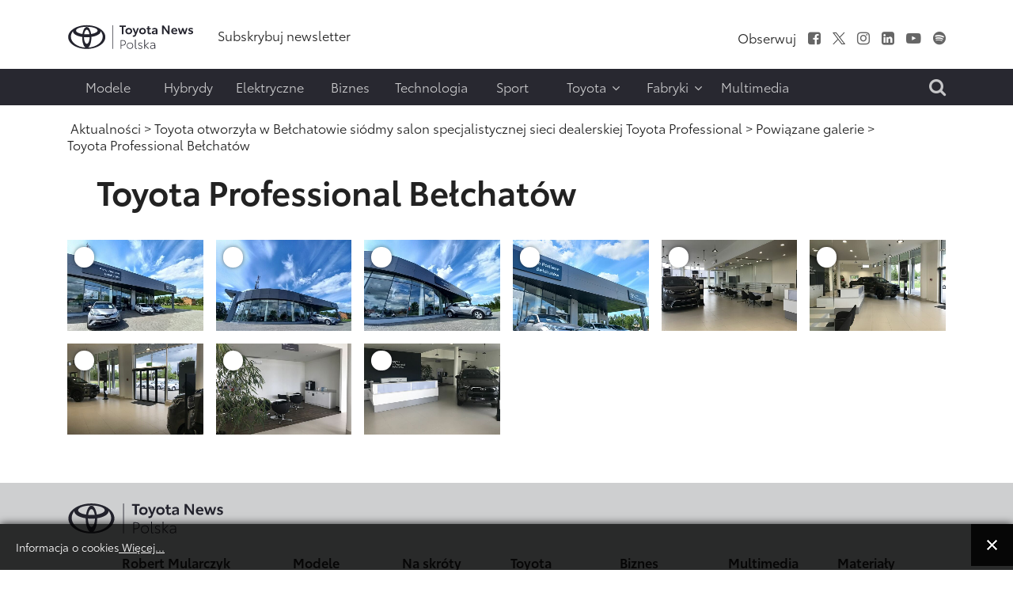

--- FILE ---
content_type: text/html; charset=utf-8
request_url: https://www.toyotanews.eu/pl/aktualnosci/2550-item-toyota-otworzyla-w-belchatowie-siodmy-salon-specjalistycznej-sieci-dealerskiej-toyota-professional/galerie/1752-toyota-professional-belchatow
body_size: 11160
content:

<!DOCTYPE html>
<html lang="pl-pl" data-logo="/images/logo/logo_black_pl.svg">
	<head>
		<meta charset="utf-8">
	<meta property="og.image" content="https://www.toyotanews.eu/images/galleries/Toyota_Professional_Belchatow_photo/Toyota Professional Belchatow_2.jpg">
	<meta property="og.imagetype" content="image/jpeg">
	<meta name="description" content="Toyota rozwija sieć salonów i serwisów Toyota Professional, skoncentrowanych na sprzedaży i obsłudze samochodów dostawczych marki Nowy salon Toyota Professional Bełchatów – jest to siódma stacja dealerska w nowej sieci i czwarta należąca do firmy...">
	<title>Toyota Professional Bełchatów - Toyotanews.eu - Newsroom Toyota Central Europe</title>
	<link href="https://www.toyotanews.eu/pl/wynik-wyszukiwania?rrrcontentitemid=2550&amp;rrrcontentsubview=galleries&amp;rrrcontentsubid=1752&amp;format=opensearch" rel="search" title="Szukaj Toyotanews.eu - Newsroom Toyota Central Europe" type="application/opensearchdescription+xml">
<link href="/media/system/css/fields/calendar.min.css?087670" rel="stylesheet">
	<link href="/media/mod_languages/css/template.min.css?66540c" rel="stylesheet">
	<link href="https://www.toyotanews.eu/templates/tce2021/css/magnific-popup.min.css" rel="stylesheet">
	<link href="https://www.toyotanews.eu//media/plg_system_info_ciacho/css/style.css?66540c" rel="stylesheet">
	<link href="https://www.toyotanews.eu/templates/tce2021/css/jquery.mCustomScrollbar.min.css?66540c" rel="stylesheet">
	<style>a.thumbnail {display: inline-block; zoom: 1; *display: inline;}</style>
<script src="https://www.toyotanews.eu/media/vendor/jquery/js/jquery.min.js?3.7.1"></script>
	<script src="https://www.toyotanews.eu/media/legacy/js/jquery-noconflict.min.js?504da4"></script>
	<script type="application/json" class="joomla-script-options new">{"joomla.jtext":{"SUNDAY":"niedziela","MONDAY":"poniedziałek","TUESDAY":"wtorek","WEDNESDAY":"środa","THURSDAY":"czwartek","FRIDAY":"piątek","SATURDAY":"sobota","SUN":"N","MON":"Pn","TUE":"Wt","WED":"Śr","THU":"Cz","FRI":"Pt","SAT":"So","JANUARY":"styczeń","FEBRUARY":"luty","MARCH":"marzec","APRIL":"kwiecień","MAY":"maj","JUNE":"czerwiec","JULY":"lipiec","AUGUST":"sierpień","SEPTEMBER":"wrzesień","OCTOBER":"październik","NOVEMBER":"listopad","DECEMBER":"grudzień","JANUARY_SHORT":"Sty","FEBRUARY_SHORT":"Lut","MARCH_SHORT":"Mar","APRIL_SHORT":"Kwi","MAY_SHORT":"Maj","JUNE_SHORT":"Cze","JULY_SHORT":"Lip","AUGUST_SHORT":"Sie","SEPTEMBER_SHORT":"Wrz","OCTOBER_SHORT":"Paź","NOVEMBER_SHORT":"Lis","DECEMBER_SHORT":"Gru","JCLOSE":"Zamknij","JCLEAR":"Wyczyść","JLIB_HTML_BEHAVIOR_TODAY":"Dziś","JLIB_HTML_BEHAVIOR_WK":"tydz.","JLIB_HTML_BEHAVIOR_AM":"rano","JLIB_HTML_BEHAVIOR_PM":"po południu"},"system.paths":{"root":"","rootFull":"https://www.toyotanews.eu/","base":"","baseFull":"https://www.toyotanews.eu/"},"csrf.token":"ed8034a6dd1623cf4b2477c68f7dc6eb"}</script>
	<script src="https://www.toyotanews.eu/media/system/js/core.min.js?2cb912"></script>
	<script src="https://www.toyotanews.eu/media/vendor/webcomponentsjs/js/webcomponents-bundle.min.js?2.8.0" nomodule defer></script>
	<script src="https://www.toyotanews.eu/media/system/js/fields/calendar-locales/date/gregorian/date-helper.min.js?66540c" defer></script>
	<script src="https://www.toyotanews.eu/media/system/js/fields/calendar.min.js?1903da" defer></script>
	<script src="https://www.toyotanews.eu/media/system/js/joomla-hidden-mail.min.js?80d9c7" type="module"></script>
	<script src="https://www.toyotanews.eu/templates/tce2021/js/scripts.js?66540c"></script>
	<script src="https://www.toyotanews.eu/templates/tce2021/js/jquery.magnific-popup.min.js?66540c"></script>
	<script src="https://www.toyotanews.eu/templates/tce2021/js/jquery.mCustomScrollbar.concat.min.js?66540c"></script>
	<script>
                    jQuery(document).ready(function() {
        				jQuery(".gallery-link").magnificPopup({
        					type: "image",
                            closeMarkup: "<button title=\"%title%\" type=\"button\" class=\"mfp-close\">+</button>",
        					gallery:{
                                 tCounter: "%curr% z %total%",
        						enabled:true
        					},
                            image: {
                              markup: "<div class=\"mfp-figure\"><div class=\"mfp-close\"></div><div class=\"mfp-title mfp-title-top\"></div><figure>"+
                                        "<div class=\"mfp-img\"></div>"+
                                        "<figcaption><div class=\"mfp-bottom-bar\">"+
                                        "<div class=\"mfp-title\"></div>"+
                                        "<div class=\"mfp-counter\"></div>"+
                                        "</div></figcaption></figure></div>",
                                titleSrc: function(item) {
                                    title    = "<span>"+item.el.attr("title")+"</span>";
                                    src_low  = item.el.data("src_low");
                                    src_high = item.el.data("src_high");
                                    filename = item.el.data("filename");
                                    download = "";
					
                                    if(src_low !== undefined || src_high !== undefined){
                                        download = "<div>"+"Pobierz:<span>";
					
                                        if(src_low !== undefined){
                                            download += "<a href=\""+src_low+"\" download=\""+filename+"\">"+"Low res</a>";
                                        }
					
                                        if(src_high !== undefined){
                                            download += "<a href=\""+src_high+"\" download=\""+filename+"\">"+"High res</a>";
                                        }
					
                                        download += "</span></div>";
                                    }
					
                                    return title+download;
                                }
                            }
        				});
        			});
                </script>
	<script>
              function info_cookie(){
                 var exdays = 360;
                 var exdate=new Date();
                 exdate.setDate(exdate.getDate() + exdays);
                 document.cookie = 'info_cookie=1;expires='+exdate.toUTCString();
                 document.getElementById('panel_cookie_dol').style.display='none';             
              }
              jQuery(window).load(function() {
                var cookies = document.cookie.split(';');
                if(!cookies.length)
                  document.getElementById('panel_cookie_dol').style.display='none'; 
               });
         </script>
	<link rel="canonical" href="https://www.toyotanews.eu/pl/aktualnosci/2550-item-toyota-otworzyla-w-belchatowie-siodmy-salon-specjalistycznej-sieci-dealerskiej-toyota-professional/galerie/1752-toyota-professional-belchatow" />

		
		<meta name="viewport" content="width=device-width, initial-scale=1">
		<link rel="stylesheet" href="https://www.toyotanews.eu/templates/tce2021/css/bootstrap.min.css" type="text/css" />
		<link rel="stylesheet" href="https://www.toyotanews.eu/templates/tce2021/css/styles.css?v=1763731020" type="text/css" />
		<link rel="stylesheet" href="https://www.toyotanews.eu/templates/tce2021/css/font-awesome.min.css" type="text/css" />
		<link rel="stylesheet" href="https://www.toyotanews.eu/templates/tce2021/css/magnific-popup.min.css" type="text/css" />
		<link rel="apple-touch-icon" sizes="180x180" href="https://www.toyotanews.eu/templates/tce2021/favicon/apple-touch-icon.png">
        <link rel="icon" type="image/png" sizes="32x32" href="https://www.toyotanews.eu/templates/tce2021/favicon/favicon-32x32.png">
        <link rel="icon" type="image/png" sizes="16x16" href="https://www.toyotanews.eu/templates/tce2021/favicon/favicon-16x16.png">
        <meta name="msapplication-TileColor" content="#282830">
    	<meta name="theme-color" content="#282830">
    	<script>
    		jQuery('body').addClass('notransition');
    		jQuery(document).ready(function(){
    			jQuery('body').removeClass('notransition');
    			jQuery(document).on('click', 'a', function (event) {
					if(jQuery.attr(this, 'href').length > 1){
            			var urlHash = jQuery.attr(this, 'href').split("#");
    
        			    if (urlHash &&  jQuery('#' + urlHash[1]).length ){
        			    	 event.preventDefault();
        			    	 
            			    offset	= jQuery('.header-menu-wrapper').length ? jQuery('.header-menu-wrapper').eq(0).innerHeight() : 0;
    						jQuery('html,body').animate({
        			              scrollTop: jQuery('#' + urlHash[1]).offset().top - offset
        			          }, 2500);
        				}
					}
    			});
    		});    		
		</script>
		<noscript>
			<link rel="stylesheet" href="https://www.toyotanews.eu/templates/tce2021/css/no-script.css" type="text/css" />
		</noscript>
        <meta property="og:title" content="Toyota Professional Bełchatów - Toyotanews.eu - Newsroom Toyota Central Europe" />
		<meta property="og:url" content="https://www.toyotanews.eu/pl/aktualnosci/2550-item-toyota-otworzyla-w-belchatowie-siodmy-salon-specjalistycznej-sieci-dealerskiej-toyota-professional/galerie/1752-toyota-professional-belchatow">          
		<meta property="og:image" content="https://www.toyotanews.eu/images/logo-gray.png" />
		<meta property="og:image:secure_url" content="https://www.toyotanews.eu/images/logo-gray.png" />
		<meta property="og:image:type" content="image/svg+xml" />
		<script>
			(function(i,s,o,g,r,a,m){i['GoogleAnalyticsObject']=r;i[r]=i[r]||function(){
			(i[r].q=i[r].q||[]).push(arguments)},i[r].l=1*new Date();a=s.createElement(o),
			m=s.getElementsByTagName(o)[0];a.async=1;a.src=g;m.parentNode.insertBefore(a,m)
			})(window,document,'script','https://www.google-analytics.com/analytics.js','ga');

			ga('create', 'G-ZV90GD4P9S', 'auto');
			ga('send', 'pageview');
		</script>
          
<!-- Google tag (gtag.js) -->
<script async src="https://www.googletagmanager.com/gtag/js?id=G-ZV90GD4P9S"></script>
<script>
  window.dataLayer = window.dataLayer || [];
  function gtag(){dataLayer.push(arguments);}
  gtag('js', new Date());

  gtag('config', 'G-ZV90GD4P9S');
</script>

	<script type="application/ld+json">{"@context":"https://schema.org","@type":"WebPage","@id":"https://www.toyotanews.eu/pl/aktualnosci/2550-item-toyota-otworzyla-w-belchatowie-siodmy-salon-specjalistycznej-sieci-dealerskiej-toyota-professional/galerie/1752-toyota-professional-belchatow","url":"https://www.toyotanews.eu/pl/aktualnosci/2550-item-toyota-otworzyla-w-belchatowie-siodmy-salon-specjalistycznej-sieci-dealerskiej-toyota-professional/galerie/1752-toyota-professional-belchatow","publisher":{"@type":"Organization","name":"Toyotanews.eu - Newsroom Toyota Central Europe","url":"https://www.toyotanews.eu","logo":{"@type":"ImageObject","url":"https://www.toyotanews.eu/images/logo/logo_black_pl.svg","width":300,"height":61}},"copyrightHolder":{"@type":"Organization","name":"Toyotanews.eu - Newsroom Toyota Central Europe"},"mainEntity":{"@type":"CollectionPage","@id":"https://www.toyotanews.eu/pl/aktualnosci/2550-item-toyota-otworzyla-w-belchatowie-siodmy-salon-specjalistycznej-sieci-dealerskiej-toyota-professional/galerie/1752-toyota-professional-belchatow#collectionpage"},"description":"Toyota rozwija sieć salonów i serwisów Toyota Professional, skoncentrowanych na sprzedaży i obsłudze samochodów dostawczych marki Nowy salon Toyota Professional Bełchatów – jest to siódma stacja dealerska w nowej sieci i czwarta należąca do firmy...","breadcrumb":{"@type":"BreadcrumbList","itemListElement":[{"@type":"ListItem","position":1,"item":{"@type":"WebPage","@id":"https://www.toyotanews.eu/","name":"Toyotanews.eu - Newsroom Toyota Central Europe"}},{"@type":"ListItem","position":2,"item":{"@type":"WebPage","@id":"https://www.toyotanews.eu/pl/aktualnosci","name":"Aktualności"}},{"@type":"ListItem","position":3,"item":{"@type":"WebPage","@id":"https://www.toyotanews.eu/pl/aktualnosci/2550-item-toyota-otworzyla-w-belchatowie-siodmy-salon-specjalistycznej-sieci-dealerskiej-toyota-professional","name":"Toyota otworzyła w Bełchatowie siódmy salon specjalistycznej sieci dealerskiej Toyota Professional"}},{"@type":"ListItem","position":4,"item":{"@type":"WebPage","@id":"https://www.toyotanews.eu/pl/aktualnosci/2550-item-toyota-otworzyla-w-belchatowie-siodmy-salon-specjalistycznej-sieci-dealerskiej-toyota-professional/galerie","name":"Powiązane galerie"}},{"@type":"ListItem","position":5,"item":{"@type":"WebPage","@id":"https://www.toyotanews.eu/pl/aktualnosci/2550-item-toyota-otworzyla-w-belchatowie-siodmy-salon-specjalistycznej-sieci-dealerskiej-toyota-professional/galerie/1752-toyota-professional-belchatow","name":"Toyota Professional Bełchatów"}}]}}</script><script type="application/ld+json">{"@context":"https://schema.org","@type":"CollectionPage","@id":"https://www.toyotanews.eu/pl/aktualnosci/2550-item-toyota-otworzyla-w-belchatowie-siodmy-salon-specjalistycznej-sieci-dealerskiej-toyota-professional/galerie/1752-toyota-professional-belchatow#collectionpage","url":"https://www.toyotanews.eu/pl/aktualnosci/2550-item-toyota-otworzyla-w-belchatowie-siodmy-salon-specjalistycznej-sieci-dealerskiej-toyota-professional/galerie/1752-toyota-professional-belchatow","publisher":{"@type":"Organization","name":"Toyotanews.eu - Newsroom Toyota Central Europe","url":"https://www.toyotanews.eu","logo":{"@type":"ImageObject","url":"https://www.toyotanews.eu/images/logo/logo_black_pl.svg","width":300,"height":61}},"copyrightHolder":{"@type":"Organization","name":"Toyotanews.eu - Newsroom Toyota Central Europe"},"name":"Toyota Professional Bełchatów","isPartOf":{"@type":"Article","@id":"https://www.toyotanews.eu/pl/aktualnosci/2550-item-toyota-otworzyla-w-belchatowie-siodmy-salon-specjalistycznej-sieci-dealerskiej-toyota-professional"},"mainEntity":{"@type":"ItemList","numberOfItems":9,"itemListElement":[{"@type":"ListItem","position":1,"item":{"@type":"ImageObject","contentUrl":"https://www.toyotanews.eu/pl/grafika-artykulu/2550-item-toyota-otworzyla-w-belchatowie-siodmy-salon-specjalistycznej-sieci-dealerskiej-toyota-professional.jpg?gallery_id=1752&gallery_image=38622&filename=Toyota+Professional+Belchatow_1.jpg","caption":"Toyota Professional Bełchatów","width":562,"height":375}},{"@type":"ListItem","position":2,"item":{"@type":"ImageObject","contentUrl":"https://www.toyotanews.eu/pl/grafika-artykulu/2550-item-toyota-otworzyla-w-belchatowie-siodmy-salon-specjalistycznej-sieci-dealerskiej-toyota-professional.jpg?gallery_id=1752&gallery_image=38623&filename=Toyota+Professional+Belchatow_2.jpg","caption":"Toyota Professional Bełchatów","width":562,"height":375}},{"@type":"ListItem","position":3,"item":{"@type":"ImageObject","contentUrl":"https://www.toyotanews.eu/pl/grafika-artykulu/2550-item-toyota-otworzyla-w-belchatowie-siodmy-salon-specjalistycznej-sieci-dealerskiej-toyota-professional.jpg?gallery_id=1752&gallery_image=38624&filename=Toyota+Professional+Belchatow_3.jpg","caption":"Toyota Professional Bełchatów","width":562,"height":375}},{"@type":"ListItem","position":4,"item":{"@type":"ImageObject","contentUrl":"https://www.toyotanews.eu/pl/grafika-artykulu/2550-item-toyota-otworzyla-w-belchatowie-siodmy-salon-specjalistycznej-sieci-dealerskiej-toyota-professional.jpg?gallery_id=1752&gallery_image=38625&filename=Toyota+Professional+Belchatow_4.jpg","caption":"Toyota Professional Bełchatów","width":562,"height":375}},{"@type":"ListItem","position":5,"item":{"@type":"ImageObject","contentUrl":"https://www.toyotanews.eu/pl/grafika-artykulu/2550-item-toyota-otworzyla-w-belchatowie-siodmy-salon-specjalistycznej-sieci-dealerskiej-toyota-professional.jpg?gallery_id=1752&gallery_image=38626&filename=Toyota+Professional+Belchatow_5.jpg","caption":"Toyota Professional Bełchatów","width":562,"height":375}},{"@type":"ListItem","position":6,"item":{"@type":"ImageObject","contentUrl":"https://www.toyotanews.eu/pl/grafika-artykulu/2550-item-toyota-otworzyla-w-belchatowie-siodmy-salon-specjalistycznej-sieci-dealerskiej-toyota-professional.jpg?gallery_id=1752&gallery_image=38627&filename=Toyota+Professional+Belchatow_6.jpg","caption":"Toyota Professional Bełchatów","width":562,"height":375}},{"@type":"ListItem","position":7,"item":{"@type":"ImageObject","contentUrl":"https://www.toyotanews.eu/pl/grafika-artykulu/2550-item-toyota-otworzyla-w-belchatowie-siodmy-salon-specjalistycznej-sieci-dealerskiej-toyota-professional.jpg?gallery_id=1752&gallery_image=38628&filename=Toyota+Professional+Belchatow_7.jpg","caption":"Toyota Professional Bełchatów","width":562,"height":375}},{"@type":"ListItem","position":8,"item":{"@type":"ImageObject","contentUrl":"https://www.toyotanews.eu/pl/grafika-artykulu/2550-item-toyota-otworzyla-w-belchatowie-siodmy-salon-specjalistycznej-sieci-dealerskiej-toyota-professional.jpg?gallery_id=1752&gallery_image=38629&filename=Toyota+Professional+Belchatow_8.jpg","caption":"Toyota Professional Bełchatów","width":562,"height":375}},{"@type":"ListItem","position":9,"item":{"@type":"ImageObject","contentUrl":"https://www.toyotanews.eu/pl/grafika-artykulu/2550-item-toyota-otworzyla-w-belchatowie-siodmy-salon-specjalistycznej-sieci-dealerskiej-toyota-professional.jpg?gallery_id=1752&gallery_image=38630&filename=Toyota+Professional+Belchatow_9.jpg","caption":"Toyota Professional Bełchatów","width":562,"height":375}}]},"primaryImageOfPage":{"@type":"ImageObject","contentUrl":"https://www.toyotanews.eu/pl/grafika-artykulu/2550-item-toyota-otworzyla-w-belchatowie-siodmy-salon-specjalistycznej-sieci-dealerskiej-toyota-professional.jpg?gallery_id=1752&gallery_image=38622&filename=Toyota+Professional+Belchatow_1.jpg","width":562,"height":375}}</script></head>
	<body class="single-article-view itemid-2300">
				<input type="checkbox" name="navigation-activator" id="navigation-activator" value="1" class="checkbox-toggle" /> 
		<input type="checkbox" name="multimedia-menu" id="multimedia-menu" value="1" class="checkbox-toggle" /> 
		<input type="checkbox" name="search-module" id="search-module" value="1" class="checkbox-toggle" /> 
		<div>
    		<header class="page-header-content site-headerbackground-white">
    			<div class="header-menu-wrapper">
        			<div class="container">					
            			<div class="row header-main-row align-items-center mobile-fixed ">
            				<div class="col-sm-2 col-3 d-block d-lg-none">
            					<label for="navigation-activator" class="btn-navbar">
                                	<span class="icon-bar first-line"></span><span class="icon-bar"></span><span class="icon-bar last-line"></span>
								</label>
            				</div>
            				<div class="col-6 col-sm-8 col-lg-2 logo-content">
            						            					<a href="/pl/" class="d-none d-lg-block"><img class="animation" src="https://www.toyotanews.eu//images/logo/logo_black_pl.svg" alt="Toyotanews.eu - Newsroom Toyota Central Europe"></a>	            					<a href="/pl/" class="d-lg-none d-block"><img class="animation" src="https://www.toyotanews.eu//images/logo/logo_white_pl.svg" alt="Toyotanews.eu - Newsroom Toyota Central Europe"></a>	            						            					
            				</div>
            				<div class="col-lg-10 col-md-9 col-sm-2 col-3 d-none d-lg-block">
                				<div class="row center header-right-content d-none justify-content-end d-lg-flex">
                					<div class="moduletable  links-hover-line col-md-7" id="mod-369-content">
		<ul class="nav menu mod-list" >
<li class="item-3626"><a href="/pl/subskrybuj-newsletter-2" ><span class="item-title">Subskrybuj newsletter</span></a></li></ul>
</div>
<div class="moduletable  text-right d-none d-lg-block col-md-5" id="mod-368-content">
		<ul class="nav menu list-inline d-inline-block social-menu mod-list" >
<li class="item-2036 divider"><span class="separator " ><span class="item-title">Obserwuj</span></span>
</li><li class="item-2000"><a href="https://www.facebook.com/ToyotaPolska/" class="fa fa-facebook-square" target="_blank" rel="noopener noreferrer"><span class="item-title">Facebook</span></a></li><li class="item-2001"><a href="https://x.com/MularczykR" target="_blank" rel="noopener noreferrer"><img src="https://www.toyotanews.eu/images/icons/twitter.svg" alt="X"></a></li><li class="item-2002"><a href="https://www.instagram.com/robert.mularczyk/" class="fa fa-instagram" target="_blank" rel="noopener noreferrer"><span class="item-title">Instagram</span></a></li><li class="item-2003"><a href="https://www.linkedin.com/company/toyota-motor-poland/" class="fa fa-linkedin-square" target="_blank" rel="noopener noreferrer"><span class="item-title">LinkedIn</span></a></li><li class="item-2004"><a href="https://www.youtube.com/c/ToyotaNewsPL" class="fa fa-youtube-play" target="_blank" rel="noopener noreferrer"><span class="item-title">Youtube</span></a></li><li class="item-2008"><a href="https://open.spotify.com/show/55iJsjXA9L0DozRdtmImBN" class="fa fa-spotify" target="_blank" rel="noopener noreferrer"><span class="item-title">Spofity</span></a></li></ul>
</div>

                				</div>
            				</div>
            				<div class="col-md-1 col-sm-2 col-3 d-block d-lg-none mobile-search-label">
            					<label for="search-module"><i class="fa fa-search" aria-hidden="true"></i></label>
            				</div>
            			</div>
                		<div class="row header-main-row align-items-center d-flex d-lg-none">
                			<div class="col-sm-2 col-3 d-block d-lg-none">
            					<label for="navigation-activator" class="btn-navbar">
                                	<span class="icon-bar first-line"></span><span class="icon-bar"></span><span class="icon-bar last-line"></span>
								</label>
            				</div>
                			<div class="col-6 col-sm-8 col-md-3 col-lg-2 logo-content">
                				                        			<a href="https://www.toyotanews.eu/" ><img class="animation" src="https://www.toyotanews.eu/images/toyota-logo-white.png" alt="Toyotanews.eu - Newsroom Toyota Central Europe"></a>                        		                        	</div>
                		</div>
            			<div class="page-navigation-content mobile-full-menu animation">
            				<label for="navigation-activator" class="close-menu d-block d-lg-none">
                               	+
							</label>
            				<div class="row">
            					<div class="moduletable  col-xl-10 col-md-11" id="mod-370-content">
		<ul class="nav menu mod-list" >
<li class="item-2115"><a href="/pl/modele" ><span class="item-title">Modele</span></a></li><li class="item-2039"><a href="/pl/hybrydy" ><span class="item-title">Hybrydy</span></a></li><li class="item-2040"><a href="/pl/elektryczne" ><span class="item-title">Elektryczne</span></a></li><li class="item-2041"><a href="/pl/biznes" ><span class="item-title">Biznes</span></a></li><li class="item-2042"><a href="/pl/technologia" ><span class="item-title">Technologia</span></a></li><li class="item-1996"><a href="/pl/sport-pl" ><span class="item-title">Sport</span></a></li><li class="item-1997 divider deeper parent"><input type="checkbox" name="level-1" id="menu-370-item-1997" value="1" class="toggle-checkbox d-block d-lg-none" /><label for="menu-370-item-1997" class="plus-label d-block d-lg-none">+</label><span class="separator " ><span class="item-title">Toyota</span><i class="fa fa-angle-down" aria-hidden="true"></i></span>
<ul class="nav-child list-unstyled animation"><li class="item-2257"><a href="/pl/toyota/o-nas" ><span class="item-title">O nas</span></a></li><li class="item-2258"><a href="/pl/toyota/personalia" ><span class="item-title">Personalia</span></a></li><li class="item-2261"><a href="/pl/toyota/aktualnosci-dealerskie" ><span class="item-title">Aktualności Dealerskie</span></a></li></ul></li><li class="item-1998 divider deeper parent"><input type="checkbox" name="level-1" id="menu-370-item-1998" value="1" class="toggle-checkbox d-block d-lg-none" /><label for="menu-370-item-1998" class="plus-label d-block d-lg-none">+</label><span class="separator " ><span class="item-title">Fabryki</span><i class="fa fa-angle-down" aria-hidden="true"></i></span>
<ul class="nav-child list-unstyled animation"><li class="item-2262"><a href="/pl/fabryki/informacje-prasowe" ><span class="item-title">Informacje prasowe</span></a></li><li class="item-2263"><a href="https://www.toyotapl.com/fabryka-toyoty/o-fabryce/o-nas" target="_blank" rel="noopener noreferrer"><span class="item-title">O nas</span></a></li><li class="item-2312"><a href="/pl/fabryki/fabryki-video" ><span class="item-title">Video</span></a></li></ul></li><li class="item-1999"><a href="/pl/multimedia/toyota-insider" ><span class="item-title">Multimedia</span></a></li></ul>
</div>
<div class="moduletable  col-xl-2 search-label text-end d-none d-lg-block text-end col-md-1" id="mod-388-content">
		

<div class="custom custom-raw"  >
	<label for="search-module"><i class="fa fa-search" aria-hidden="true"></i></label></div>
</div>

            				</div>
            			</div>
        			</div>
        		</div>
    			<div class="container">
    				
    			</div>
    		</header>
    		<div class="page-main-wrapper">
        		        			<section class="page-top position-static">
        				<div class="container">
        					<div class="row main-row align-items-center justify-content-center">
            					<div class="moduletable  col-md-12" id="mod-381-content">
		<nav class="mod-breadcrumbs__wrapper" aria-label="Ścieżka">
	<ol class="list-unstyled breadcrumbs links-hover-line">
					<li class="mod-breadcrumbs__divider float-start"><span class="divider icon-location icon-fw" aria-hidden="true"></span></li>
		
		<li class=""><a href="/pl/aktualnosci" class="pathway"><span>Aktualności</span></a><span class="divider">&nbsp;&gt;&nbsp;</span></li><li class=""><a href="/pl/aktualnosci/2550-item-toyota-otworzyla-w-belchatowie-siodmy-salon-specjalistycznej-sieci-dealerskiej-toyota-professional" class="pathway"><span>Toyota otworzyła w Bełchatowie siódmy salon specjalistycznej sieci dealerskiej Toyota Professional</span></a><span class="divider">&nbsp;&gt;&nbsp;</span></li><li class=""><a href="https://www.toyotanews.eu/pl/aktualnosci/2550-item-toyota-otworzyla-w-belchatowie-siodmy-salon-specjalistycznej-sieci-dealerskiej-toyota-professional/galerie" class="pathway"><span>Powiązane galerie</span></a><span class="divider">&nbsp;&gt;&nbsp;</span></li><li class= active"><span>Toyota Professional Bełchatów</span></li>	</ol>
</nav>

</div>

            				</div>	
        				</div>
            		</section>
        		        		
        		        			<section class="page-content background-white">
        				<div class="container">
                			<div class="row main-row">
                				                				                				                				<div class="col-lg-12">
                					
<div class="item-page">
	<form action="https://www.toyotanews.eu/pl/aktualnosci/2550-item-toyota-otworzyla-w-belchatowie-siodmy-salon-specjalistycznej-sieci-dealerskiej-toyota-professional/galerie/1752-toyota-professional-belchatow" method="POST">
		<div class="page-header">
			<h3>Toyota Professional Bełchatów</h3>
		</div>
		<div class="d-none d-lg-block">
		   	<fieldset class="download-fieldset">
				<div class="checkbox-content d-inline-block">
					<input type="radio" name="type" value="1" id="download-low-res" checked="checked" class="radio-replace" />
					<label for="download-low-res">Low res</label>
				</div>
				<div class="checkbox-content d-inline-block">
					<input type="radio" name="type" value="2" id="download-high-res" class="radio-replace" />
					<label for="download-high-res">High res</label>
				</div>
				<div class="d-block d-lg-none separator"></div>
				<div class="submit-content d-inline-block">
					<button type="submit" class="button"><span>Pobierz</span><span class="counter"></span></button>
					<input type="hidden" name="download-gallery" value="1" />
				</div>
				<div class="reset-images d-inline-block">
					<a href="/pl/aktualnosci/2550-item-toyota-otworzyla-w-belchatowie-siodmy-salon-specjalistycznej-sieci-dealerskiej-toyota-professional/galerie/1752-toyota-professional-belchatow" class="reset-images-button"><i class="fa fa-minus" aria-hidden="true"></i></a>				</div>
			</fieldset>
		</div>
		<div class="gallery row">
    		    		    			    			
        			<div class="col-xl-2 col-lg-3 col-md-4 col-6">
        				<div class="item">
            				<input type="checkbox" name="images[]" value="38622" id="gallery-image-38622" class="image-checkbox" />
            				<a href="https://www.toyotanews.eu/pl/grafika-artykulu/2550-item-toyota-otworzyla-w-belchatowie-siodmy-salon-specjalistycznej-sieci-dealerskiej-toyota-professional.jpg?gallery_id=1752&amp;gallery_image=38622&filename=Toyota+Professional+Belchatow_1.jpg" class="gallery-link" title="Toyota Professional Bełchatów" data-src_low="https://www.toyotanews.eu/pl/grafika-artykulu/2550-item-toyota-otworzyla-w-belchatowie-siodmy-salon-specjalistycznej-sieci-dealerskiej-toyota-professional.jpg?gallery_id=1752&amp;gallery_image=38622&filename=Toyota+Professional+Belchatow_1.jpg" data-filename="Toyota Professional Belchatow_1.jpg" data-src_high="https://www.toyotanews.eu/pl/grafika-artykulu/2550-item-toyota-otworzyla-w-belchatowie-siodmy-salon-specjalistycznej-sieci-dealerskiej-toyota-professional.jpg?gallery_id=1752&amp;gallery_image=38622&filename=Toyota+Professional+Belchatow_1.jpg&hires=1"><img src="https://www.toyotanews.eu/pl/grafika-artykulu/2550-item-toyota-otworzyla-w-belchatowie-siodmy-salon-specjalistycznej-sieci-dealerskiej-toyota-professional.jpg?gallery_id=1752&amp;gallery_image=38622&amp;rsize=com_rrrcontent.list2021&filename=Toyota+Professional+Belchatow_1.jpg" alt="Toyota Professional Bełchatów"  width="562" height="375" loading="lazy" class="resize" /></a>            				<label for="gallery-image-38622" class="d-none d-lg-block"><span>+</span></label>
            			</div>
        			</div>
        			    		    			    			
        			<div class="col-xl-2 col-lg-3 col-md-4 col-6">
        				<div class="item">
            				<input type="checkbox" name="images[]" value="38623" id="gallery-image-38623" class="image-checkbox" />
            				<a href="https://www.toyotanews.eu/pl/grafika-artykulu/2550-item-toyota-otworzyla-w-belchatowie-siodmy-salon-specjalistycznej-sieci-dealerskiej-toyota-professional.jpg?gallery_id=1752&amp;gallery_image=38623&filename=Toyota+Professional+Belchatow_2.jpg" class="gallery-link" title="Toyota Professional Bełchatów" data-src_low="https://www.toyotanews.eu/pl/grafika-artykulu/2550-item-toyota-otworzyla-w-belchatowie-siodmy-salon-specjalistycznej-sieci-dealerskiej-toyota-professional.jpg?gallery_id=1752&amp;gallery_image=38623&filename=Toyota+Professional+Belchatow_2.jpg" data-filename="Toyota Professional Belchatow_2.jpg" data-src_high="https://www.toyotanews.eu/pl/grafika-artykulu/2550-item-toyota-otworzyla-w-belchatowie-siodmy-salon-specjalistycznej-sieci-dealerskiej-toyota-professional.jpg?gallery_id=1752&amp;gallery_image=38623&filename=Toyota+Professional+Belchatow_2.jpg&hires=1"><img src="https://www.toyotanews.eu/pl/grafika-artykulu/2550-item-toyota-otworzyla-w-belchatowie-siodmy-salon-specjalistycznej-sieci-dealerskiej-toyota-professional.jpg?gallery_id=1752&amp;gallery_image=38623&amp;rsize=com_rrrcontent.list2021&filename=Toyota+Professional+Belchatow_2.jpg" alt="Toyota Professional Bełchatów"  width="562" height="375" loading="lazy" class="resize" /></a>            				<label for="gallery-image-38623" class="d-none d-lg-block"><span>+</span></label>
            			</div>
        			</div>
        			    		    			    			
        			<div class="col-xl-2 col-lg-3 col-md-4 col-6">
        				<div class="item">
            				<input type="checkbox" name="images[]" value="38624" id="gallery-image-38624" class="image-checkbox" />
            				<a href="https://www.toyotanews.eu/pl/grafika-artykulu/2550-item-toyota-otworzyla-w-belchatowie-siodmy-salon-specjalistycznej-sieci-dealerskiej-toyota-professional.jpg?gallery_id=1752&amp;gallery_image=38624&filename=Toyota+Professional+Belchatow_3.jpg" class="gallery-link" title="Toyota Professional Bełchatów" data-src_low="https://www.toyotanews.eu/pl/grafika-artykulu/2550-item-toyota-otworzyla-w-belchatowie-siodmy-salon-specjalistycznej-sieci-dealerskiej-toyota-professional.jpg?gallery_id=1752&amp;gallery_image=38624&filename=Toyota+Professional+Belchatow_3.jpg" data-filename="Toyota Professional Belchatow_3.jpg" data-src_high="https://www.toyotanews.eu/pl/grafika-artykulu/2550-item-toyota-otworzyla-w-belchatowie-siodmy-salon-specjalistycznej-sieci-dealerskiej-toyota-professional.jpg?gallery_id=1752&amp;gallery_image=38624&filename=Toyota+Professional+Belchatow_3.jpg&hires=1"><img src="https://www.toyotanews.eu/pl/grafika-artykulu/2550-item-toyota-otworzyla-w-belchatowie-siodmy-salon-specjalistycznej-sieci-dealerskiej-toyota-professional.jpg?gallery_id=1752&amp;gallery_image=38624&amp;rsize=com_rrrcontent.list2021&filename=Toyota+Professional+Belchatow_3.jpg" alt="Toyota Professional Bełchatów"  width="562" height="375" loading="lazy" class="resize" /></a>            				<label for="gallery-image-38624" class="d-none d-lg-block"><span>+</span></label>
            			</div>
        			</div>
        			    		    			    			
        			<div class="col-xl-2 col-lg-3 col-md-4 col-6">
        				<div class="item">
            				<input type="checkbox" name="images[]" value="38625" id="gallery-image-38625" class="image-checkbox" />
            				<a href="https://www.toyotanews.eu/pl/grafika-artykulu/2550-item-toyota-otworzyla-w-belchatowie-siodmy-salon-specjalistycznej-sieci-dealerskiej-toyota-professional.jpg?gallery_id=1752&amp;gallery_image=38625&filename=Toyota+Professional+Belchatow_4.jpg" class="gallery-link" title="Toyota Professional Bełchatów" data-src_low="https://www.toyotanews.eu/pl/grafika-artykulu/2550-item-toyota-otworzyla-w-belchatowie-siodmy-salon-specjalistycznej-sieci-dealerskiej-toyota-professional.jpg?gallery_id=1752&amp;gallery_image=38625&filename=Toyota+Professional+Belchatow_4.jpg" data-filename="Toyota Professional Belchatow_4.jpg" data-src_high="https://www.toyotanews.eu/pl/grafika-artykulu/2550-item-toyota-otworzyla-w-belchatowie-siodmy-salon-specjalistycznej-sieci-dealerskiej-toyota-professional.jpg?gallery_id=1752&amp;gallery_image=38625&filename=Toyota+Professional+Belchatow_4.jpg&hires=1"><img src="https://www.toyotanews.eu/pl/grafika-artykulu/2550-item-toyota-otworzyla-w-belchatowie-siodmy-salon-specjalistycznej-sieci-dealerskiej-toyota-professional.jpg?gallery_id=1752&amp;gallery_image=38625&amp;rsize=com_rrrcontent.list2021&filename=Toyota+Professional+Belchatow_4.jpg" alt="Toyota Professional Bełchatów"  width="562" height="375" loading="lazy" class="resize" /></a>            				<label for="gallery-image-38625" class="d-none d-lg-block"><span>+</span></label>
            			</div>
        			</div>
        			    		    			    			
        			<div class="col-xl-2 col-lg-3 col-md-4 col-6">
        				<div class="item">
            				<input type="checkbox" name="images[]" value="38626" id="gallery-image-38626" class="image-checkbox" />
            				<a href="https://www.toyotanews.eu/pl/grafika-artykulu/2550-item-toyota-otworzyla-w-belchatowie-siodmy-salon-specjalistycznej-sieci-dealerskiej-toyota-professional.jpg?gallery_id=1752&amp;gallery_image=38626&filename=Toyota+Professional+Belchatow_5.jpg" class="gallery-link" title="Toyota Professional Bełchatów" data-src_low="https://www.toyotanews.eu/pl/grafika-artykulu/2550-item-toyota-otworzyla-w-belchatowie-siodmy-salon-specjalistycznej-sieci-dealerskiej-toyota-professional.jpg?gallery_id=1752&amp;gallery_image=38626&filename=Toyota+Professional+Belchatow_5.jpg" data-filename="Toyota Professional Belchatow_5.jpg" data-src_high="https://www.toyotanews.eu/pl/grafika-artykulu/2550-item-toyota-otworzyla-w-belchatowie-siodmy-salon-specjalistycznej-sieci-dealerskiej-toyota-professional.jpg?gallery_id=1752&amp;gallery_image=38626&filename=Toyota+Professional+Belchatow_5.jpg&hires=1"><img src="https://www.toyotanews.eu/pl/grafika-artykulu/2550-item-toyota-otworzyla-w-belchatowie-siodmy-salon-specjalistycznej-sieci-dealerskiej-toyota-professional.jpg?gallery_id=1752&amp;gallery_image=38626&amp;rsize=com_rrrcontent.list2021&filename=Toyota+Professional+Belchatow_5.jpg" alt="Toyota Professional Bełchatów"  width="562" height="375" loading="lazy" class="resize" /></a>            				<label for="gallery-image-38626" class="d-none d-lg-block"><span>+</span></label>
            			</div>
        			</div>
        			    		    			    			
        			<div class="col-xl-2 col-lg-3 col-md-4 col-6">
        				<div class="item">
            				<input type="checkbox" name="images[]" value="38627" id="gallery-image-38627" class="image-checkbox" />
            				<a href="https://www.toyotanews.eu/pl/grafika-artykulu/2550-item-toyota-otworzyla-w-belchatowie-siodmy-salon-specjalistycznej-sieci-dealerskiej-toyota-professional.jpg?gallery_id=1752&amp;gallery_image=38627&filename=Toyota+Professional+Belchatow_6.jpg" class="gallery-link" title="Toyota Professional Bełchatów" data-src_low="https://www.toyotanews.eu/pl/grafika-artykulu/2550-item-toyota-otworzyla-w-belchatowie-siodmy-salon-specjalistycznej-sieci-dealerskiej-toyota-professional.jpg?gallery_id=1752&amp;gallery_image=38627&filename=Toyota+Professional+Belchatow_6.jpg" data-filename="Toyota Professional Belchatow_6.jpg" data-src_high="https://www.toyotanews.eu/pl/grafika-artykulu/2550-item-toyota-otworzyla-w-belchatowie-siodmy-salon-specjalistycznej-sieci-dealerskiej-toyota-professional.jpg?gallery_id=1752&amp;gallery_image=38627&filename=Toyota+Professional+Belchatow_6.jpg&hires=1"><img src="https://www.toyotanews.eu/pl/grafika-artykulu/2550-item-toyota-otworzyla-w-belchatowie-siodmy-salon-specjalistycznej-sieci-dealerskiej-toyota-professional.jpg?gallery_id=1752&amp;gallery_image=38627&amp;rsize=com_rrrcontent.list2021&filename=Toyota+Professional+Belchatow_6.jpg" alt="Toyota Professional Bełchatów"  width="562" height="375" loading="lazy" class="resize" /></a>            				<label for="gallery-image-38627" class="d-none d-lg-block"><span>+</span></label>
            			</div>
        			</div>
        			    		    			    			
        			<div class="col-xl-2 col-lg-3 col-md-4 col-6">
        				<div class="item">
            				<input type="checkbox" name="images[]" value="38628" id="gallery-image-38628" class="image-checkbox" />
            				<a href="https://www.toyotanews.eu/pl/grafika-artykulu/2550-item-toyota-otworzyla-w-belchatowie-siodmy-salon-specjalistycznej-sieci-dealerskiej-toyota-professional.jpg?gallery_id=1752&amp;gallery_image=38628&filename=Toyota+Professional+Belchatow_7.jpg" class="gallery-link" title="Toyota Professional Bełchatów" data-src_low="https://www.toyotanews.eu/pl/grafika-artykulu/2550-item-toyota-otworzyla-w-belchatowie-siodmy-salon-specjalistycznej-sieci-dealerskiej-toyota-professional.jpg?gallery_id=1752&amp;gallery_image=38628&filename=Toyota+Professional+Belchatow_7.jpg" data-filename="Toyota Professional Belchatow_7.jpg" data-src_high="https://www.toyotanews.eu/pl/grafika-artykulu/2550-item-toyota-otworzyla-w-belchatowie-siodmy-salon-specjalistycznej-sieci-dealerskiej-toyota-professional.jpg?gallery_id=1752&amp;gallery_image=38628&filename=Toyota+Professional+Belchatow_7.jpg&hires=1"><img src="https://www.toyotanews.eu/pl/grafika-artykulu/2550-item-toyota-otworzyla-w-belchatowie-siodmy-salon-specjalistycznej-sieci-dealerskiej-toyota-professional.jpg?gallery_id=1752&amp;gallery_image=38628&amp;rsize=com_rrrcontent.list2021&filename=Toyota+Professional+Belchatow_7.jpg" alt="Toyota Professional Bełchatów"  width="562" height="375" loading="lazy" class="resize" /></a>            				<label for="gallery-image-38628" class="d-none d-lg-block"><span>+</span></label>
            			</div>
        			</div>
        			    		    			    			
        			<div class="col-xl-2 col-lg-3 col-md-4 col-6">
        				<div class="item">
            				<input type="checkbox" name="images[]" value="38629" id="gallery-image-38629" class="image-checkbox" />
            				<a href="https://www.toyotanews.eu/pl/grafika-artykulu/2550-item-toyota-otworzyla-w-belchatowie-siodmy-salon-specjalistycznej-sieci-dealerskiej-toyota-professional.jpg?gallery_id=1752&amp;gallery_image=38629&filename=Toyota+Professional+Belchatow_8.jpg" class="gallery-link" title="Toyota Professional Bełchatów" data-src_low="https://www.toyotanews.eu/pl/grafika-artykulu/2550-item-toyota-otworzyla-w-belchatowie-siodmy-salon-specjalistycznej-sieci-dealerskiej-toyota-professional.jpg?gallery_id=1752&amp;gallery_image=38629&filename=Toyota+Professional+Belchatow_8.jpg" data-filename="Toyota Professional Belchatow_8.jpg" data-src_high="https://www.toyotanews.eu/pl/grafika-artykulu/2550-item-toyota-otworzyla-w-belchatowie-siodmy-salon-specjalistycznej-sieci-dealerskiej-toyota-professional.jpg?gallery_id=1752&amp;gallery_image=38629&filename=Toyota+Professional+Belchatow_8.jpg&hires=1"><img src="https://www.toyotanews.eu/pl/grafika-artykulu/2550-item-toyota-otworzyla-w-belchatowie-siodmy-salon-specjalistycznej-sieci-dealerskiej-toyota-professional.jpg?gallery_id=1752&amp;gallery_image=38629&amp;rsize=com_rrrcontent.list2021&filename=Toyota+Professional+Belchatow_8.jpg" alt="Toyota Professional Bełchatów"  width="562" height="375" loading="lazy" class="resize" /></a>            				<label for="gallery-image-38629" class="d-none d-lg-block"><span>+</span></label>
            			</div>
        			</div>
        			    		    			    			
        			<div class="col-xl-2 col-lg-3 col-md-4 col-6">
        				<div class="item">
            				<input type="checkbox" name="images[]" value="38630" id="gallery-image-38630" class="image-checkbox" />
            				<a href="https://www.toyotanews.eu/pl/grafika-artykulu/2550-item-toyota-otworzyla-w-belchatowie-siodmy-salon-specjalistycznej-sieci-dealerskiej-toyota-professional.jpg?gallery_id=1752&amp;gallery_image=38630&filename=Toyota+Professional+Belchatow_9.jpg" class="gallery-link" title="Toyota Professional Bełchatów" data-src_low="https://www.toyotanews.eu/pl/grafika-artykulu/2550-item-toyota-otworzyla-w-belchatowie-siodmy-salon-specjalistycznej-sieci-dealerskiej-toyota-professional.jpg?gallery_id=1752&amp;gallery_image=38630&filename=Toyota+Professional+Belchatow_9.jpg" data-filename="Toyota Professional Belchatow_9.jpg" data-src_high="https://www.toyotanews.eu/pl/grafika-artykulu/2550-item-toyota-otworzyla-w-belchatowie-siodmy-salon-specjalistycznej-sieci-dealerskiej-toyota-professional.jpg?gallery_id=1752&amp;gallery_image=38630&filename=Toyota+Professional+Belchatow_9.jpg&hires=1"><img src="https://www.toyotanews.eu/pl/grafika-artykulu/2550-item-toyota-otworzyla-w-belchatowie-siodmy-salon-specjalistycznej-sieci-dealerskiej-toyota-professional.jpg?gallery_id=1752&amp;gallery_image=38630&amp;rsize=com_rrrcontent.list2021&filename=Toyota+Professional+Belchatow_9.jpg" alt="Toyota Professional Bełchatów"  width="562" height="375" loading="lazy" class="resize" /></a>            				<label for="gallery-image-38630" class="d-none d-lg-block"><span>+</span></label>
            			</div>
        			</div>
        			    		    	</div>
	</form>
</div>
                				</div>
                				                			</div>
                		</div>
        			</section>
        		        	
        		        	
        		        		
            	            	
            	        			<footer>
        				<div class="links-hover-line">
            				            					<div class="page-footer">
            						<div class="container">
                    					                        					<div class="row main-row page-footer-top">
                            					<div class="moduletable  col-md-12" id="mod-363-content">
		
<div id="mod-custom363" class="mod-custom custom">
    <p><img src="/images/logo/logo_black_pl.svg" alt="logo black pl" width="198" height="40" /></p></div>
</div>

                            				</div>
                            			                            			                        					<div class="row main-row page-footer-bottom">
                        						                        							<div class="page-footer-left order-first order-lg-last order-xl-first col-xl-3">
                        								<div>
                            								
<div class="row contact-items">
			<div class="col-xl-12 col-md-6 contact-item">
			<div class="row align-items-end">
				<div class="col-sm-3"><img src="https://www.toyotanews.eu/images/zdjecia/robert-mularczyk-light.jpg" alt="Robert Mularczyk"></div>				<div class="col-sm-9">
					<div class="contact-header"><h6><strong>Robert Mularczyk</strong></h6><p><strong>PR Regional Senior Manager </strong></p></div><p><a href="tel:+48 668 831 513" >+48 668 831 513</a></p><p><joomla-hidden-mail  is-link="1" is-email="1" first="cm9iZXJ0Lm11bGFyY3p5aw==" last="dG95b3RhLWNlLmNvbQ==" text="cm9iZXJ0Lm11bGFyY3p5a0B0b3lvdGEtY2UuY29t" base="" >Ten adres pocztowy jest chroniony przed spamowaniem. Aby go zobaczyć, konieczne jest włączenie w przeglądarce obsługi JavaScript.</joomla-hidden-mail></p>				</div>
			</div>
		</div>
			<div class="col-xl-12 col-md-6 contact-item">
			<div class="row align-items-end">
				<div class="col-sm-3"><img src="https://www.toyotanews.eu/images/zdjecia/karolina-gotowala.jpg" alt="Karolina Gotowała"></div>				<div class="col-sm-9">
					<div class="contact-header"><h6><strong>Karolina Gotowała</strong></h6><p><strong>PR Project Manager</strong></p></div><p><a href="tel:+48 519 535 013" >+48 519 535 013</a></p><p><joomla-hidden-mail  is-link="1" is-email="1" first="a2Fyb2xpbmEuZ290b3dhbGE=" last="dG95b3RhLWNlLmNvbQ==" text="a2Fyb2xpbmEuZ290b3dhbGFAdG95b3RhLWNlLmNvbQ==" base="" >Ten adres pocztowy jest chroniony przed spamowaniem. Aby go zobaczyć, konieczne jest włączenie w przeglądarce obsługi JavaScript.</joomla-hidden-mail></p>				</div>
			</div>
		</div>
	</div>

	<div class="module-footer-text"><p>&nbsp;</p>
<p><a href="/pl/obsluga-parku-prasowego">Obsługa parku prasowego</a></p></div>
<div class="mod-languages line-list">

    <div class="mod-languages__pretext pretext"><p>Biura prasowe <br />
Toyota Central Europe</p></div>

    <ul aria-labelledby="language_picker_des_364" class="mod-languages__list lang-inline">

                                            <li class="lang-active">
                <a aria-current="true"  href="https://www.toyotanews.eu/pl/aktualnosci/2550-item-toyota-otworzyla-w-belchatowie-siodmy-salon-specjalistycznej-sieci-dealerskiej-toyota-professional/galerie/1752-toyota-professional-belchatow">
                                            polski                                    </a>
            </li>
                                        <li>
                <a  href="/hu/">
                                            magyar                                    </a>
            </li>
                                        <li>
                <a  href="/cs/">
                                            český                                    </a>
            </li>
                                        <li>
                <a  href="/sk/">
                                            slovenský                                    </a>
            </li>
                </ul>

</div>

                            							</div>
                            						</div>
                            					                            					                        							<div class="col-xl-9">
                            							<ul class="nav menu footer-menu mod-list" >
<li class="item-2018 divider deeper parent level-1 "><ul class="nav-child list-unstyled animation"><li class="item-2009 deeper level-2 "><input type="checkbox" name="level-2" id="menu-366-item-2009" value="1" class="toggle-checkbox" /><label for="menu-366-item-2009" class="plus-label">+</label><a href="/pl/modele" ><span class="item-title">Modele</span><i class="fa fa-angle-down" aria-hidden="true"></i></a><ul class="nav-child list-unstyled animation"><li class="subitem typ-modelu-1 "><a href="/pl/modele/aygo/informacje-prasowe-aygo" >AYGO</a></li><li class="subitem typ-modelu-1 "><a href="/pl/modele/aygo-x/informacje-prasowe-aygo-x" >Aygo X</a></li><li class="subitem typ-modelu-1"><a href="/pl/modele/yaris/informacje-prasowe-yaris" >Yaris</a></li><li class="subitem typ-modelu-4 footer-d-none"><a href="/pl/modele/gr-yaris/informacje-prasowe-gr-yaris" >GR Yaris</a></li><li class="subitem typ-modelu-1"><a href="/pl/modele/yaris-cross/informacje-prasowe-yaris-cross" >Yaris Cross</a></li><li class="subitem typ-modelu-1 "><a href="/pl/modele/corolla/informacje-prasowe-corolla" >Corolla</a></li><li class="subitem typ-modelu-1"><a href="/pl/modele/corolla-cross/informacje-prasowe-corolla-cross" >Corolla Cross</a></li><li class="subitem typ-modelu-1 "><a href="/pl/modele/c-hr/informacje-prasowe-c-hr" >C-HR</a></li><li class="subitem typ-modelu-3"><a href="/pl/modele/c-hr-plus/informacje-prasowe-c-hr-plus" >C-HR+</a></li><li class="subitem typ-modelu-3"><a href="/pl/modele/bz4x/informacje-prasowe-bz4x" >bZ4X</a></li><li class="subitem typ-modelu-1 "><a href="/pl/modele/camry/informacje-prasowe-camry" >Camry</a></li><li class="subitem typ-modelu-4"><a href="/pl/modele/gr-supra/informacje-prasowe-gr-supra" >GR Supra</a></li><li class="subitem typ-modelu-4"><a href="/pl/modele/gr86/informacje-prasowe-gr86" >GR86</a></li><li class="subitem typ-modelu-1 "><a href="/pl/modele/prius-p/informacje-prasowe-prius" >Prius</a></li><li class="subitem typ-modelu-1, typ-modelu-3"><a href="/pl/modele/mirai/informacje-prasowe-mirai" >Mirai</a></li><li class="subitem typ-modelu-1 "><a href="/pl/modele/rav4/informacje-prasowe-rav4" >RAV4</a></li><li class="subitem typ-modelu-3"><a href="/pl/modele/urban-cruiser/informacje-prasowe-urban-cruiser" >Urban Cruiser</a></li><li class="subitem typ-modelu-1 "><a href="/pl/modele/highlander/informacje-prasowe-highlander" >Highlander</a></li><li class="subitem typ-modelu-1 "><a href="/pl/modele/land-cruiser/informacje-prasowe-land-cruiser" >Land Cruiser</a></li><li class="subitem typ-modelu-2"><a href="/pl/modele/hilux/informacje-prasowe-hilux" >Hilux </a></li><li class="subitem typ-modelu-2"><a href="/pl/modele/proace/informacje-prasowe-proace" >PROACE</a></li><li class="subitem typ-modelu-3"><a href="/pl/modele/proace/informacje-prasowe-proace" >PROACE Electric</a></li><li class="subitem typ-modelu-5"><span class="separator " >Archiwum</span>
</li><li class="subitem typ-modelu-5"><a href="/pl/modele/auris/informacje-prasowe-auris" >Auris</a></li><li class="subitem typ-modelu-5"><a href="/pl/modele/avensis/informacje-prasowe-avensis" >Avensis</a></li><li class="subitem typ-modelu-5"><a href="/pl/modele/verso/informacje-prasowe-verso" >Verso</a></li><li class="subitem typ-modelu-5"><a href="/pl/modele/land-cruiser-v8/informacje-prasowe-land-cruiser-v8" >Land Cruiser V8</a></li><li class="subitem typ-modelu-5"><a href="/pl/modele/gt86/informacje-prasowe-gt86" >GT86</a></li><li class="subitem typ-modelu-1 "><a href="/pl/modele/i-road/informacje-prasowe-i-road" >i-Road</a></li></ul></li></ul></li><li class="item-2019 divider deeper parent level-1 "><ul class="nav-child list-unstyled animation"><li class="item-2024 divider deeper parent level-2 "><input type="checkbox" name="level-2" id="menu-366-item-2024" value="1" class="toggle-checkbox" /><label for="menu-366-item-2024" class="plus-label">+</label><span class="separator " ><span class="item-title">Na skróty</span><i class="fa fa-angle-down" aria-hidden="true"></i></span>
<ul class="nav-child list-unstyled animation"><li class="item-2274 level-3 "><a href="/pl/modele?models-type=1" ><span class="item-title">Osobowe</span></a></li><li class="item-2275 level-3 "><a href="/pl/modele?models-type=2" ><span class="item-title">Użytkowe</span></a></li><li class="item-2276 level-3 "><a href="/pl/modele?models-type=3" ><span class="item-title">Elektryczne</span></a></li><li class="item-2277 level-3 "><a href="/pl/modele?models-type=4" ><span class="item-title">Sportowe</span></a></li><li class="item-2278 level-3 "><a href="/pl/modele?models-type=5" ><span class="item-title">Archiwum</span></a></li></ul></li><li class="item-2010 deeper level-2 "><input type="checkbox" name="level-2" id="menu-366-item-2010" value="1" class="toggle-checkbox" /><label for="menu-366-item-2010" class="plus-label">+</label><a href="/pl/hybrydy" ><span class="item-title">Hybrydy</span><i class="fa fa-angle-down" aria-hidden="true"></i></a><ul class="nav-child list-unstyled animation"><li class="subitem"><a href="/pl/hybrydy/295-hybrydy" >Hybrydy</a></li><li class="subitem"><a href="/pl/hybrydy/296-plug-in" >Plug-in</a></li></ul><li class="item-2011 deeper level-2 "><input type="checkbox" name="level-2" id="menu-366-item-2011" value="1" class="toggle-checkbox" /><label for="menu-366-item-2011" class="plus-label">+</label><a href="/pl/elektryczne" ><span class="item-title">Elektryczne</span><i class="fa fa-angle-down" aria-hidden="true"></i></a><ul class="nav-child list-unstyled animation"><li class="subitem"><a href="/pl/elektryczne/297-bateryjne" >Bateryjne</a></li><li class="subitem"><a href="/pl/elektryczne/298-wodorowe" >Wodorowe</a></li></ul></li></ul></li><li class="item-2020 divider deeper parent level-1 "><ul class="nav-child list-unstyled animation"><li class="item-2015 divider deeper level-2 "><input type="checkbox" name="level-2" id="menu-366-item-2015" value="1" class="toggle-checkbox" /><label for="menu-366-item-2015" class="plus-label">+</label><span class="separator " ><span class="item-title">Toyota</span><i class="fa fa-angle-down" aria-hidden="true"></i></span>
<ul class="nav-child list-unstyled animation"><li class="subitem "><a href="/pl/toyota/o-nas" >O nas</a></li><li class="subitem "><a href="/pl/toyota/personalia" >Personalia</a></li><li class="subitem "><a href="/pl/toyota/aktualnosci-dealerskie" >Aktualności Dealerskie</a></li></ul><li class="item-2016 divider deeper level-2 "><input type="checkbox" name="level-2" id="menu-366-item-2016" value="1" class="toggle-checkbox" /><label for="menu-366-item-2016" class="plus-label">+</label><span class="separator " ><span class="item-title">Fabryki</span><i class="fa fa-angle-down" aria-hidden="true"></i></span>
<ul class="nav-child list-unstyled animation"><li class="subitem "><a href="/pl/fabryki/informacje-prasowe" >Informacje prasowe</a></li><li class="subitem "><a href="https://www.toyotapl.com/fabryka-toyoty/o-fabryce/o-nas" target="_blank" rel="noopener noreferrer">O nas</a></li><li class="subitem "><a href="/pl/fabryki/fabryki-video" >Video</a></li></ul><li class="item-3735 level-2 "><a href="/pl/power-of-toyota" ><span class="item-title">Power of Toyota</span></a></li></ul></li><li class="item-2021 divider deeper parent level-1 "><ul class="nav-child list-unstyled animation"><li class="item-2012 deeper level-2 "><input type="checkbox" name="level-2" id="menu-366-item-2012" value="1" class="toggle-checkbox" /><label for="menu-366-item-2012" class="plus-label">+</label><a href="/pl/biznes" ><span class="item-title">Biznes</span><i class="fa fa-angle-down" aria-hidden="true"></i></a><ul class="nav-child list-unstyled animation"><li class="subitem"><a href="/pl/biznes/299-flota" >Flota</a></li><li class="subitem"><a href="/pl/biznes/300-rankingi" >Rankingi</a></li><li class="subitem"><a href="/pl/biznes/301-wyroznienia" >Wyróżnienia</a></li><li class="subitem"><a href="/pl/biznes/302-inwestycje" >Inwestycje</a></li><li class="subitem"><a href="/pl/biznes/303-rynek-wyniki-sprzedazy" >Rynek / Wyniki sprzedaży</a></li><li class="subitem"><a href="/pl/biznes/304-kinto" >KINTO</a></li><li class="subitem"><a href="/pl/biznes/305-uzywane" >Używane</a></li><li class="subitem"><a href="/pl/biznes/306-serwis" >Serwis</a></li></ul><li class="item-2013 deeper level-2 "><input type="checkbox" name="level-2" id="menu-366-item-2013" value="1" class="toggle-checkbox" /><label for="menu-366-item-2013" class="plus-label">+</label><a href="/pl/technologia" ><span class="item-title">Technologia</span><i class="fa fa-angle-down" aria-hidden="true"></i></a><ul class="nav-child list-unstyled animation"><li class="subitem"><a href="/pl/technologia/307-baterie" >Baterie</a></li><li class="subitem"><a href="/pl/technologia/308-bezpieczenstwo" >Bezpieczeństwo</a></li><li class="subitem"><a href="/pl/technologia/309-autonomiczne" >Autonomiczne</a></li><li class="subitem"><a href="/pl/technologia/310-technologie-cyfrowe" >Technologie Cyfrowe</a></li><li class="subitem"><a href="/pl/technologia/311-roboty" >Roboty</a></li><li class="subitem"><a href="/pl/technologia/312-woven-city" >Woven City</a></li></ul></li></ul></li><li class="item-2022 divider deeper parent level-1 "><ul class="nav-child list-unstyled animation"><li class="item-2017 divider deeper parent level-2 "><input type="checkbox" name="level-2" id="menu-366-item-2017" value="1" class="toggle-checkbox" /><label for="menu-366-item-2017" class="plus-label">+</label><span class="separator " ><span class="item-title">Multimedia</span><i class="fa fa-angle-down" aria-hidden="true"></i></span>
<ul class="nav-child list-unstyled animation"><li class="subitem "><a href="/pl/multimedia/toyota-insider" >Toyota Insider</a></li><li class="subitem "><a href="/pl/multimedia/foto-modele" >Foto - modele</a></li><li class="subitem "><a href="/pl/multimedia/video-modele" >Video - modele</a></li><li class="subitem "><a href="/pl/multimedia/infografiki?view=galleries" >Infografiki</a></li><li class="item-2271 level-3 "><a href="/pl/multimedia/sport-multimedia/foto-sport?view=galleries" ><span class="item-title">Foto - Sport</span></a></li><li class="item-2383 level-3 "><a href="/pl/multimedia/sport-multimedia/sport-video" ><span class="item-title">Video - Sport</span></a></li></ul></li><li class="item-2025 divider deeper parent level-2 "><input type="checkbox" name="level-2" id="menu-366-item-2025" value="1" class="toggle-checkbox" /><label for="menu-366-item-2025" class="plus-label">+</label><span class="separator " ><span class="item-title">Baza wiedzy</span><i class="fa fa-angle-down" aria-hidden="true"></i></span>
<ul class="nav-child list-unstyled animation"><li class="item-2403 level-3 "><a href="/pl/baza-wiedzy/2237-item-poradnik-przedsiebiorcy" ><span class="item-title">Poradnik Przedsiębiorcy</span></a></li><li class="item-2404 level-3 "><a href="https://grnews.pl/" target="_blank" rel="noopener noreferrer"><span class="item-title">GR News</span></a></li></ul></li><li class="item-2026 divider deeper parent level-2 "><input type="checkbox" name="level-2" id="menu-366-item-2026" value="1" class="toggle-checkbox" /><label for="menu-366-item-2026" class="plus-label">+</label><span class="separator " ><span class="item-title">Publikacje</span><i class="fa fa-angle-down" aria-hidden="true"></i></span>
<ul class="nav-child list-unstyled animation"><li class="item-2398 level-3 "><a href="/pl/publikacje/2273-item-rav4" ><span class="item-title">RAV4</span></a></li><li class="item-2399 level-3 "><a href="/pl/publikacje/2272-item-supra" ><span class="item-title">Supra</span></a></li><li class="item-2400 level-3 "><a href="/pl/publikacje/2262-item-historia-camry" ><span class="item-title">Historia Camry</span></a></li><li class="item-2401 level-3 "><a href="https://www.toyotanews.eu/pl/publikacje/2232-item-historia-toyoty" ><span class="item-title">Historia Toyoty</span></a></li><li class="item-2402 level-3 "><a href="https://www.toyotanews.eu/pl/publikacje/2231-item-corolla-50-lat" ><span class="item-title">Corolla 50 lat</span></a></li></ul></li></ul></li><li class="item-2023 divider deeper parent level-1 "><ul class="nav-child list-unstyled animation"><li class="item-2027 divider deeper parent level-2 "><input type="checkbox" name="level-2" id="menu-366-item-2027" value="1" class="toggle-checkbox" /><label for="menu-366-item-2027" class="plus-label">+</label><span class="separator " ><span class="item-title">Materiały prasowe</span><i class="fa fa-angle-down" aria-hidden="true"></i></span>
<ul class="nav-child list-unstyled animation"><li class="item-2307 level-3 "><a href="/pl/press-kit" ><span class="item-title">Press kit</span></a></li></ul></li><li class="item-2014 deeper level-2 "><input type="checkbox" name="level-2" id="menu-366-item-2014" value="1" class="toggle-checkbox" /><label for="menu-366-item-2014" class="plus-label">+</label><a href="/pl/sport-pl" ><span class="item-title">Sport</span><i class="fa fa-angle-down" aria-hidden="true"></i></a><ul class="nav-child list-unstyled animation"><li class="subitem"><a href="/pl/sport-pl/313-wrc" >WRC</a></li><li class="subitem"><a href="/pl/sport-pl/314-wec" >WEC</a></li><li class="subitem"><a href="/pl/sport-pl/315-dakar" >DAKAR</a></li><li class="subitem"><a href="/pl/sport-pl/316-inne" >INNE</a></li></ul><li class="item-2028 divider deeper parent level-2 "><input type="checkbox" name="level-2" id="menu-366-item-2028" value="1" class="toggle-checkbox" /><label for="menu-366-item-2028" class="plus-label">+</label><span class="separator " ><span class="item-title">Obserwuj nas</span><i class="fa fa-angle-down" aria-hidden="true"></i></span>
<ul class="nav-child list-unstyled animation"><li class="item-2031 level-3 "><a href="https://x.com/MularczykR" target="_blank" rel="noopener noreferrer"><span class="item-title">X</span></a></li><li class="item-2032 level-3 "><a href="https://www.instagram.com/robert.mularczyk/" target="_blank" rel="noopener noreferrer"><span class="item-title">Instagram</span></a></li><li class="item-2033 level-3 "><a href="https://www.linkedin.com/company/toyota-motor-poland/" ><span class="item-title">LinkedIn</span></a></li><li class="item-2035 level-3 "><a href="https://open.spotify.com/show/55iJsjXA9L0DozRdtmImBN" target="_blank" rel="noopener noreferrer"><span class="item-title">Spotify</span></a></li></ul></li><li class="item-2029 deeper parent level-2 "><input type="checkbox" name="level-2" id="menu-366-item-2029" value="1" class="toggle-checkbox" /><label for="menu-366-item-2029" class="plus-label">+</label><a href="/pl/?Itemid=3322" ><span class="item-title">Newsletter</span><i class="fa fa-angle-down" aria-hidden="true"></i></a><ul class="nav-child list-unstyled animation"><li class="item-2384 level-3 "><a href="/pl/subskrybuj-newsletter-2" ><span class="item-title">Subskrybuj newsletter</span></a></li></ul></li></ul></li></ul>

                            						</div>
                            					                            				</div>
                            			                            		</div>
                    			</div>
                    		                			                    			<div class="container">
                    				<div class="row main-row align-items-center copyrights">
                    					<div class="moduletable  line-list col-md-12" id="mod-362-content">
		<ul class="nav menu d-block list-inline mod-list" >
<li class="item-2005 divider"><span class="separator " ><span class="item-title">Copyright © Toyota News </span></span>
</li><li class="item-2006"><a href="/pl/zastrzezenia-prawne-dla-serwisu-toyotanews-eu" ><span class="item-title">Zastrzeżenia prawne dla serwisu toyotanews.eu</span></a></li><li class="item-2007"><a href="/pl/mapa-strony-html?view=html&amp;id=1" ><span class="item-title">Mapa strony</span></a></li></ul>
</div>

                    				</div>
                    			</div>
                				
        				</div>
            		</footer>
        		    		</div>
    		<div class="moduletable  search-module col-md-12" id="mod-387-content">
		<div class="in-article-popup">
	<div class="popup-default">
		<div class="popup-container">
			<div class="content">
				<div>
    				<div class="search-popup">                    			
                        <div class="search search-module">
                        	<form action="/pl/aktualnosci/2550/galleries/1752" method="post">
                        		<fieldset>
                        			<div>
                        				<h2 class="popup-header">Szukaj</h2>
                        			</div>
                        			<div class="input-content">
                        				<label for="mod-search-searchword-387" class="element-invisible">Szukaj...</label> <input name="searchword" id="mod-search-searchword-387" maxlength="200"  class="mod-search-searchword inputbox search-query" type="search" placeholder="Szukaj..." />                        			</div>
                        			<div class="extra-content">
                        				<div>
                        					<h6><strong>Opcje wyszukiwania</strong></h6>
                        					<div class="areas">
                        					<ul class="list-unstyled">
                        						                        							<li>
                        								<input type="checkbox" value="rrrcontent" name="areas[]" id="area-rrrcontent-387" checked="checked" class="checkbox-replace" />
                        								<label for="area-rrrcontent-387">Informacje prasowe</label>
                        							</li>
                        						                        							<li>
                        								<input type="checkbox" value="rrrgallery" name="areas[]" id="area-rrrgallery-387" checked="checked" class="checkbox-replace" />
                        								<label for="area-rrrgallery-387">Fotografie</label>
                        							</li>
                        						                        							<li>
                        								<input type="checkbox" value="rrrmovies" name="areas[]" id="area-rrrmovies-387" checked="checked" class="checkbox-replace" />
                        								<label for="area-rrrmovies-387">Video</label>
                        							</li>
                        						                        							<li>
                        								<input type="checkbox" value="rrrpresskit" name="areas[]" id="area-rrrpresskit-387" checked="checked" class="checkbox-replace" />
                        								<label for="area-rrrpresskit-387">Press kit</label>
                        							</li>
                        						                        					</ul>
                        					</div>
                        				</div>
                        			
                        				<div class="dates">
                        					<h6><strong>Od - Do</strong></h6>
                        					<div class="row">
                        						<div class="col-sm-6 col-12 field-input-wrapper">
                        							<div class="field-calendar">
        <div class="input-group input-append">
            <input
            type="text"
            id="filter_from387"
            name="filter_from"
            value=""
                        class="form-control"                                    data-alt-value="" autocomplete="off">
        <button type="button" class="btn btn-primary"
            id="filter_from387_btn"
            title="Otwórz kalendarz"
            data-inputfield="filter_from387" data-button="filter_from387_btn" data-date-format="%d-%m-%Y" data-firstday="" data-weekend="0,6" data-today-btn="1" data-week-numbers="1" data-show-time="0" data-show-others="1" data-time24="24" data-only-months-nav="0" data-min-year="" data-max-year="" data-date-type="gregorian"        ><span class="icon-calendar" aria-hidden="true"></span>
        </button>
            </div>
        </div>
                        						</div>
                        						<div class="col-sm-6 col-12 field-input-wrapper">
                        							<div class="field-calendar">
        <div class="input-group input-append">
            <input
            type="text"
            id="filter_to387"
            name="filter_to"
            value=""
                        class="form-control"                                    data-alt-value="" autocomplete="off">
        <button type="button" class="btn btn-primary"
            id="filter_to387_btn"
            title="Otwórz kalendarz"
            data-inputfield="filter_to387" data-button="filter_to387_btn" data-date-format="%d-%m-%Y" data-firstday="" data-weekend="0,6" data-today-btn="1" data-week-numbers="1" data-show-time="0" data-show-others="1" data-time24="24" data-only-months-nav="0" data-min-year="" data-max-year="" data-date-type="gregorian"        ><span class="icon-calendar" aria-hidden="true"></span>
        </button>
            </div>
        </div>
                        						</div>
                        					</div>
                        				</div>
                        				
                        				<div class="submit-button">
                        					<input type="submit" value="Szukaj" class="button" />
                        				</div>
                        			</div>
                        		</fieldset>
                        		<input type="hidden" name="task" value="search" />
                        		<input type="hidden" name="option" value="com_search" />
                        		<input type="hidden" name="Itemid" value="2273" />
                        	</form>
                        </div>
					</div>
    			</div>
			</div>
			<label for="search-module" class="popup-close animation">+</label>
		</div>
		<label for="search-module" class="close-layer">&nbsp;</label>
	</div>
</div></div>

		</div>
		
	<div id="panel_cookie_dol" class="panel_cookie"><div class="tresc">Informacja o cookies<a href="https://www.toyotanews.eu/pl/informacja-o-cookies" target="_blank"> Więcej...</a></div><input type="button" id="ukryj" value="Zamknij" onclick="info_cookie();"/></div></body>
</html>

--- FILE ---
content_type: text/css
request_url: https://www.toyotanews.eu/templates/tce2021/css/styles.css?v=1763731020
body_size: 18197
content:
html{margin:0 !important}html,body{height:100%}.hidden-desktop{display:none !important}.hidden-phone{display:block}.hidden-br br{display:none}.pull-left{float:left}.pull-right{float:right}.right{text-align:right}.left{text-align:left}.center{text-align:center}.upper,.uppercase{text-transform:uppercase}.lower,.lowercase{text-transform:lowercase}.right-direction{direction:rtl}.strong,.bold{font-weight:bolder}.bottom-gap{margin-bottom:10px}.top-gap{margin-top:20px}.uppercase{text-transform:uppercase}.fixed-right{left:auto;right:0}.error-content{clear:both;color:#d50000;padding:0;margin:3px 0 0;font-size:.9em}.success-message{font-size:2.4em;font-weight:bold;line-height:1.4em;text-align:center;color:#2e6739;vertical-align:middle;margin:3em 0}.collapse{display:block}.empty-message{font-size:2.8em;line-height:2em;margin:100px 0}.rrrresize-img{max-width:100%;height:auto}.img-fluid img{height:auto;max-width:100%}.full-width{width:100vw;position:relative;left:50%;right:50%;margin-left:-50vw;margin-right:-50vw}.top-negative-margin{margin-top:-3em}.font-awesome,.rrrmovies-list .cats-list .cat-link::before,.newsletter-module .checkboxes label::after,.mfp-container.mfp-image-holder .mfp-arrow::before,.checkbox-replace+label::after,.checkbox-replace+.label-content label::after,.radio-replace+label::after,.radio-replace+.label-content label::after,.acym_radio_group input+label::after,.acym_radio_group input+.label-content label::after,.search-module .field-calendar .input-append>button::before{font:normal normal normal 14px/1 FontAwesome;font-weight:900;font-size:inherit;text-rendering:auto;-webkit-font-smoothing:antialiased;-moz-osx-font-smoothing:grayscale}.element-invisible{display:none !important}.inline-block{display:inline-block}.relative,.container{position:relative}.static{position:static}.blue-background{background-color:#8ABFC7;color:#FFF}.white-background{background-color:#FFF;overflow:hidden}.list-unstyled{padding:0;margin:0;list-style:none}.list-inline li{display:inline-block;margin-left:15px;vertical-align:middle}.list-inline li:first-child{margin-left:0;padding-left:0}.table-list{display:table;table-layout:fixed;width:100%;margin:0}.table-list.unfixed{table-layout:auto}.table-list>*{display:table-cell;vertical-align:middle}.table-list>* a{display:block}a{color:#8ABFC7}a:hover{color:#000;text-decoration:none}.animation,.button,input[type=submit],form button,.article-readmore a,.cookies-button,body .panel_cookie button,mobile-navigation,.link-hover-content .hover-content,.links-hover-line a::after,.links-hover-line label::after,.rrrmovies-list .cats-list .cat-link::before,.page-main-wrapper::before,.newsletter-module .checkboxes label::after,.galleries .gallery-title .total,.mfp-container.mfp-image-holder .mfp-arrow,.menu.submenu>li>a,.menu.submenu>li>span,.menu.submenu>li.deeper ul,.models-wrapper label,.checkbox-replace+label::after,.checkbox-replace+.label-content label::after,.radio-replace+label::after,.radio-replace+.label-content label::after,.acym_radio_group input+label::after,.acym_radio_group input+.label-content label::after,a,a>img,a .youtube,label,label>img{-webkit-transition-duration:0.2s;transition-duration:0.2s;-webkit-transition-property:all;transition-property:all;-webkit-backface-visibility:hidden;-webkit-transform:translateZ(0) scale(1, 1)}a:hover img,a:hover .youtube,label:hover>img{opacity:.8}.animation-svg,svg *{-webkit-transition-duration:0.2s;transition-duration:0.2s;-webkit-transition-property:all;transition-property:all}.dropdown-content{font-size:1em;position:absolute;top:100%;width:auto;white-space:nowrap;min-width:100%;margin:0;max-height:0;overflow:hidden;padding:0;list-style:none}.dropdown-content-active{max-height:2000px}h1,h2,h3,h4,h5,h6{line-height:1.4em;font-size:2.2em;font-weight:600}h2{font-size:2em}h3{font-size:1.8em}h4{font-size:1.6em}h5{font-size:1.4em}h6{font-size:1.2em}.parallax-gap{height:460px;border:50px solid #FFF;border-width:50px 0;-webkit-box-sizing:content-box;box-sizing:content-box}.checked_checkbox,.unchecked_checkbox,.checked_radio,.unchecked_radio{display:inline-block;height:20px;width:20px;border:1px solid #999;vertical-align:middle;-webkit-box-sizing:content-box;box-sizing:content-box}.checked_checkbox span,.checked_radio span{width:12px;height:12px;display:block;margin:4px auto;background-color:#95a5a6;-webkit-box-sizing:content-box;box-sizing:content-box}.video-content{position:relative;height:0;overflow:hidden;padding-top:56.25%}.video-content video,.video-content iframe{position:absolute;top:0;left:0;width:100%;height:100%}.rotate{position:absolute;top:50%;height:2px;margin-top:-1px;line-height:0px;text-align:center;left:-13%;-webkit-transform:translateX(-50%) rotate(-90deg);transform:translateX(-50%) rotate(-90deg);white-space:nowrap;font-size:12em;font-weight:100;letter-spacing:15px;color:#8ABFC7}.rotate *{font-weight:100;font-size:1em;line-height:1.3em}.inline-children>*{display:inline-block;vertical-align:bottom}.button,input[type=submit],form button,.article-readmore a,.cookies-button{border-width:0;color:#FFF;background-color:#cecfd0;cursor:pointer;padding:16px 50px;font-weight:400;display:inline-block;width:auto;-webkit-box-shadow:0 0;box-shadow:0 0;text-shadow:none;border:2px solid #cecfd0;font-size:16px;font-family:"Toyotatype",sans-serif;overflow:hidden;line-height:1.3em;text-transform:uppercase}.button:hover,input[type=submit]:hover,form button:hover,.article-readmore a:hover,.cookies-button:hover{color:#cecfd0;background-color:#FFF;text-decoration:none}.button.button-full-width,input[type=submit].button-full-width,form button.button-full-width,.article-readmore a.button-full-width,.cookies-button.button-full-width{padding-left:0;padding-right:0;width:100%}.button.button-unimportant,input[type=submit].button-unimportant,form button.button-unimportant,.article-readmore a.button-unimportant,.cookies-button.button-unimportant{background-color:#f3f3f3}.button.button-unimportant:hover,input[type=submit].button-unimportant:hover,form button.button-unimportant:hover,.article-readmore a.button-unimportant:hover,.cookies-button.button-unimportant:hover{color:#4c4c4c;background-color:#8ABFC7;text-decoration:none;color:#FFF}.button.button-orange,input[type=submit].button-orange,form button.button-orange,.article-readmore a.button-orange,.cookies-button.button-orange{background-color:#eb591d;border-color:#eb591d}.button.button-orange:hover,input[type=submit].button-orange:hover,form button.button-orange:hover,.article-readmore a.button-orange:hover,.cookies-button.button-orange:hover{color:#FFF;background-color:#222;border-color:#222}.button.button-ecru,input[type=submit].button-ecru,form button.button-ecru,.article-readmore a.button-ecru,.cookies-button.button-ecru{background-color:#F5F5F5;color:#f3f3f3}.button.button-ecru:hover,.button.button-ecru:active,input[type=submit].button-ecru:hover,input[type=submit].button-ecru:active,form button.button-ecru:hover,form button.button-ecru:active,.article-readmore a.button-ecru:hover,.article-readmore a.button-ecru:active,.cookies-button.button-ecru:hover,.cookies-button.button-ecru:active{color:#FFF;background-color:#8ABFC7}.button.button-simple,input[type=submit].button-simple,form button.button-simple,.article-readmore a.button-simple,.cookies-button.button-simple{padding:8px 35px;text-transform:none;font-weight:300;display:block;-webkit-box-shadow:0 0;box-shadow:0 0}.button.button-simple::after,input[type=submit].button-simple::after,form button.button-simple::after,.article-readmore a.button-simple::after,.cookies-button.button-simple::after{display:none}.button.button-red,input[type=submit].button-red,form button.button-red,.article-readmore a.button-red,.cookies-button.button-red{color:#FFF;background-color:#f02}.button.button-red:hover,.button.button-red:active,input[type=submit].button-red:hover,input[type=submit].button-red:active,form button.button-red:hover,form button.button-red:active,.article-readmore a.button-red:hover,.article-readmore a.button-red:active,.cookies-button.button-red:hover,.cookies-button.button-red:active{color:#FFF;background-color:#8ABFC7}.button.no-shadow,input[type=submit].no-shadow,form button.no-shadow,.article-readmore a.no-shadow,.cookies-button.no-shadow{-webkit-box-shadow:0 0;box-shadow:0 0}.button.no-icon::after,input[type=submit].no-icon::after,form button.no-icon::after,.article-readmore a.no-icon::after,.cookies-button.no-icon::after{display:none}.button.text-normal,input[type=submit].text-normal,form button.text-normal,.article-readmore a.text-normal,.cookies-button.text-normal{text-transform:none}.button.button-white,input[type=submit].button-white,form button.button-white,.article-readmore a.button-white,.cookies-button.button-white{background-color:#FFF;color:#8ABFC7}.button.button-white:hover,input[type=submit].button-white:hover,form button.button-white:hover,.article-readmore a.button-white:hover,.cookies-button.button-white:hover{background-color:#8E8E8E;color:#FFF}.button.button-white:hover svg .a,input[type=submit].button-white:hover svg .a,form button.button-white:hover svg .a,.article-readmore a.button-white:hover svg .a,.cookies-button.button-white:hover svg .a{fill:#FFF;opacity:1}.button.button-white svg .a,input[type=submit].button-white svg .a,form button.button-white svg .a,.article-readmore a.button-white svg .a,.cookies-button.button-white svg .a{stroke:none;fill:#8ABFC7;opacity:1}.button>*,input[type=submit]>*,form button>*,.article-readmore a>*,.cookies-button>*{display:inline-block;vertical-align:middle}.button>svg,input[type=submit]>svg,form button>svg,.article-readmore a>svg,.cookies-button>svg{margin-left:20px;width:20px;height:15px}.mfp-gallery .button::after,.mfp-gallery .button::before,.mfp-gallery input[type=submit]::after,.mfp-gallery input[type=submit]::before,.mfp-gallery form button::after,.mfp-gallery form button::before,.mfp-gallery .article-readmore a::after,.mfp-gallery .article-readmore a::before{display:none}.btn-navbar{cursor:pointer;display:block;margin:0;min-width:40px}.btn-navbar .icon-bar{max-width:40px;border-radius:2px;background-color:#f5f5f5;display:block;width:40px;height:3px;margin-top:8px}.btn-navbar .icon-bar:first-child{margin-top:0}.link-button{display:inline-block;padding:10px 40px;border:2px solid #8ABFC7;color:#8ABFC7;line-height:1.3em}.link-button:hover{color:#FFF;background-color:#8ABFC7}div.fancy-select{cursor:pointer}div.fancy-select .arrow{display:inline-block;margin-left:5px}ul.fancy-select li{padding:8px 10px;cursor:pointer;border-top:1px solid #f3f3f3}ul.fancy-select li:first-child{border-top-width:0}ul.fancy-select li:hover,ul.fancy-select li.selected{color:#4c4c4c;background-color:#f9fdff}ul.fancy-select.fancy-special-first li{background-color:#666;color:#FFF}ul.fancy-select.fancy-special-first li:hover:first-child{color:#4c4c4c;background-color:#f9fdff}#system-message-container{margin:10px 0 15px}#system-message-container .alert{background-color:transparent;border-radius:0;-webkit-box-shadow:0 0;box-shadow:0 0;border-width:0;color:red;font-size:1em;line-height:1.3em;padding:0;margin:0}#system-message-container .alert>div{padding-bottom:5px}#system-message-container .alert>div:first-child{padding-bottom:0}#system-message-container .alert>.close,#system-message-container .alert>h4{display:none}body .panel_cookie{line-height:1.4em;height:auto !important}body .panel_cookie a{color:#FFF;text-decoration:underline}body .panel_cookie a:hover{color:#eb591d;text-decoration:underline}body .panel_cookie p{line-height:1.4em;margin:0}body .panel_cookie .tresc{margin:0;padding:20px;color:#FFF;line-height:1.4em;font-size:1.5em;max-width:85%;width:85%}body .panel_cookie button{position:absolute;top:0;right:0;height:100% !important;background-color:#eb591d;background-image:none;width:50px;border-width:0;color:#FFF;font-size:2em;cursor:pointer}body .panel_cookie button:hover{background-color:#FFF;color:#4c4c4c}body .panel_cookie .container>*{position:relative}@font-face{font-family:"Toyotatype";src:url("../fonts/ToyotaType-Book.eot");src:url("../fonts/ToyotaType-Book.eot?#iefix") format("embedded-opentype"),url("../fonts/ToyotaType-Book.woff") format("woff"),url("../fonts/ToyotaType-Book.ttf") format("truetype"),url("../fonts/ToyotaType-Book.svg#Toyotatype") format("svg");font-weight:500;font-style:normal}@font-face{font-family:"Toyotatype";src:url("../fonts/ToyotaType-Semibold.eot");src:url("../fonts/ToyotaType-Semibold.eot?#iefix") format("embedded-opentype"),url("../fonts/ToyotaType-Semibold.woff") format("woff"),url("../fonts/ToyotaType-Semibold.ttf") format("truetype"),url("../fonts/ToyotaType-Semibold.svg#Toyotatype") format("svg");font-weight:600;font-style:normal}img{max-width:100%;height:auto}.xdebug-error,#system-debug{font-family:"Toyotatype",sans-serif}.hidden-desktop{display:none !important}.ubuntu{font-family:"Ubuntu",sans-serif}.hidden-row{max-height:0;overflow:hidden}.hidden-row.active{max-height:9999999px}.list-inline li{display:inline-block}.link-hover-content{position:relative;display:block}.link-hover-content .hover-content{position:absolute;top:0;left:0;width:100%;height:100%;text-align:center;background-color:#FFF;z-index:2000;opacity:0}.link-hover-content:hover .hover-content{opacity:1}body{background-color:#FFF;font-family:"Toyotatype",sans-serif;font-size:10px;line-height:16px;overflow-x:hidden;font-weight:500;position:relative;color:#222;height:auto}body>div{overflow-x:hidden;width:100%}.font-reset{font-size:10px;line-height:16px}a{color:#4c4c4c}a:hover{text-decoration:none;color:#222}.rrrbtn{padding:5px 0;display:block;text-align:center;background-color:#eb591d;color:#FFF;font-size:1.35em;line-height:1.4em;margin-right:10px;margin-top:10px}.rrrbtn.rrrbtn-inline{display:inline-block;padding-left:15px;padding-right:15px}.rrrbtn.rrrbtn-small{font-size:1.2em}.rrrbtn.blue-light-rrrbtn{background-color:#8ABFC7;color:#FFF}.rrrbtn.blue-light-rrrbtn:hover{background-color:#eb591d;color:#FFF}a.rrrbtn:hover{background-color:#8ABFC7;color:#FFF}a.rrrbtn.blue-light-rrrbtn:hover{background-color:#eb591d;color:#FFF}.collapse-link{cursor:pointer}.top-gap{margin-top:50px}.bottom-gap{margin-bottom:50px}.row-gap{padding:15px}.gap-bottom{margin-bottom:30px}.row-bottom-gap .row{margin-bottom:10px}.popover{display:none !important}.round-corners,.round-corners-small{display:block;border-radius:20px;overflow:hidden}.round-corners-small{border-radius:10px}.box-with-shadow{-webkit-box-shadow:0 12px 30px #00000029;box-shadow:0 12px 30px #00000029}.font-mid-bold{font-weight:600}.font-normal{font-weight:400}.layer-up{z-index:10;position:relative}.width-100{width:100%}.rrroffset{margin-left:-8.333333%}.rrricon{line-height:1.6em;width:1.6em;border-radius:50%;background-color:#FFF;color:#8ABFC7;display:inline-block}.font-increase{line-height:1.5em;font-size:1.15em}.font-decrease{line-height:1.5em;font-size:0.85em}.white-font{color:#FFF}.direction-right{direction:rtl}label{cursor:pointer}.full-page-background.moduletable,.half-page-background.moduletable{position:relative}.full-page-background.moduletable>*,.half-page-background.moduletable>*{z-index:5;position:relative}.full-page-background.moduletable::before,.half-page-background.moduletable::before{content:"";position:absolute;top:0;left:50%;width:100vw;height:100%;background-color:#cecfd0;-webkit-transform:translateX(-50%);transform:translateX(-50%)}.full-page-background.moduletable .fake-list .list,.half-page-background.moduletable .fake-list .list{background-color:#cecfd0}.full-page-background.moduletable.background-dark,.half-page-background.moduletable.background-dark{color:#FFF}.full-page-background.moduletable.background-dark::before,.half-page-background.moduletable.background-dark::before{background-color:#222}.full-page-background.moduletable.background-dark .fake-list .list,.half-page-background.moduletable.background-dark .fake-list .list{background-color:#222}.full-page-background.moduletable.background-middle::before,.half-page-background.moduletable.background-middle::before{background-color:#adadb0}.full-page-background.moduletable.background-middle .fake-list .list,.half-page-background.moduletable.background-middle .fake-list .list{background-color:#adadb0}.half-page-background{padding-top:6em;padding-bottom:2em}.half-page-background.moduletable::before{width:50vw;left:auto;right:0;-webkit-transform:none;transform:none}.half-page-background.moduletable.to-right::before{left:0;right:auto}.row.small-gap{margin-left:-8px;margin-right:-8px}.row.small-gap>*{padding-left:8px;padding-right:8px}.links-hover-line a,.links-hover-line label{color:#222;display:inline-block;position:relative}.links-hover-line a::after,.links-hover-line label::after{position:absolute;bottom:0;left:0;width:0;height:1px;background-color:#222;content:""}.links-hover-line a:hover,.links-hover-line label:hover{color:#222;text-decoration:none}.links-hover-line a:hover::after,.links-hover-line label:hover::after{width:100%}.links-hover-line .lang-active a::after,.links-hover-line .tag-active a::after{width:100%}.line-list ul li{padding-left:1em;margin-left:0.9em;position:relative;margin-right:0;padding-right:0}.line-list ul li::before{content:"";position:absolute;top:50%;left:0;width:1px;background-color:#222;height:1em;margin-top:-.5em}.line-list ul li:first-child{margin-left:0;padding-left:0}.line-list ul li:first-child::before{display:none}.checkbox-toggle{position:fixed;left:-50px;z-index:-1;opacity:0;top:20vh}.contact-items .contact-item{margin-top:3em}.contact-items .contact-item:first-child{margin-top:0}.contact-items .contact-item p{margin-bottom:0}.contact-items .contact-item h6{margin-bottom:0}.contact-items .contact-item .contact-header{margin-bottom:1.5em}.contact-items .contact-item .row{margin-left:-10px;margin-right:-10px}.contact-items .contact-item .row>*{padding-left:10px;padding-right:10px}.contact-items .contact-item img{width:100%}.menu .fa .item-title{display:none}.slider-articles{font-size:1.6em;line-height:1.4em}.slider-articles .slides .article-details{position:absolute;bottom:13%;left:2.6em;right:2.6em;white-space:normal;text-shadow:2px 2px 4px rgba(0,0,0,0.6);padding:0}.slider-articles .slides .article-details .item-title,.slider-articles .slides .article-details .article-title{font-size:2.6em;line-height:1.2em;font-weight:700;color:#FFF;display:block;text-align:left;margin-top:0;margin-bottom:0}.slider-articles .slides .article-details .item-title:hover,.slider-articles .slides .article-details .article-title:hover{text-decoration:none;color:#cecfd0}.slider-articles .slides .item-extra-details{color:#FFF;font-size:1em}.slider-articles .slides .item-extra-details>*::before{background-color:#FFF;width:1px}.slider-articles .slides .item-extra-details a{color:#FFF}.slider-articles .slides .item-extra-details a::after{background-color:#FFF}.slider-articles .slides .image-link{display:block;position:relative}.slider-articles .slides .image-link::before{content:"";position:absolute;top:0;left:0;width:100%;height:100%;background:-webkit-gradient(linear, left top, left bottom, color-stop(50%, transparent), to(rgba(0,0,0,0.6)));background:linear-gradient(180deg, transparent 50%, rgba(0,0,0,0.6) 100%);z-index:10}.slider .slides ul{list-style:none;padding:0;margin:0;white-space:nowrap;display:-webkit-box;display:-ms-flexbox;display:flex}.slider .slides ul li{margin-left:-100%;display:block;-webkit-transition-duration:1s;transition-duration:1s;width:100%}.slider .slides ul li:first-child{margin-left:0}.slider .slides ul li .article-content{white-space:normal}.slider .slides ul li .item-extra-details{font-size:1.6em}.slider .slider-navigation-inputs{position:fixed;top:20vh;left:0;z-index:-1;opacity:0}.slider .slider-navigation-inputs ~ .slides .item{z-index:0;opacity:0}.slider .slider-navigation-inputs.slider-navigation-input-0:checked ~ .slides .item-0{z-index:10;opacity:1}.slider .slider-navigation-inputs.slider-navigation-input-0:checked ~ .slides .item-0 .article-details{max-height:9999px}.slider .slider-navigation-inputs.slider-navigation-input-0:checked ~ .slider-navigation li label.item-0{opacity:1}.slider .slider-navigation-inputs.slider-navigation-input-0:checked ~ .slider-arrows>.item-0{display:block}.slider .slider-navigation-inputs.slider-navigation-input-1:checked ~ .slides .item-1{z-index:10;opacity:1}.slider .slider-navigation-inputs.slider-navigation-input-1:checked ~ .slides .item-1 .article-details{max-height:9999px}.slider .slider-navigation-inputs.slider-navigation-input-1:checked ~ .slider-navigation li label.item-1{opacity:1}.slider .slider-navigation-inputs.slider-navigation-input-1:checked ~ .slider-arrows>.item-1{display:block}.slider .slider-navigation-inputs.slider-navigation-input-2:checked ~ .slides .item-2{z-index:10;opacity:1}.slider .slider-navigation-inputs.slider-navigation-input-2:checked ~ .slides .item-2 .article-details{max-height:9999px}.slider .slider-navigation-inputs.slider-navigation-input-2:checked ~ .slider-navigation li label.item-2{opacity:1}.slider .slider-navigation-inputs.slider-navigation-input-2:checked ~ .slider-arrows>.item-2{display:block}.slider .slider-navigation-inputs.slider-navigation-input-3:checked ~ .slides .item-3{z-index:10;opacity:1}.slider .slider-navigation-inputs.slider-navigation-input-3:checked ~ .slides .item-3 .article-details{max-height:9999px}.slider .slider-navigation-inputs.slider-navigation-input-3:checked ~ .slider-navigation li label.item-3{opacity:1}.slider .slider-navigation-inputs.slider-navigation-input-3:checked ~ .slider-arrows>.item-3{display:block}.slider .slider-navigation-inputs.slider-navigation-input-4:checked ~ .slides .item-4{z-index:10;opacity:1}.slider .slider-navigation-inputs.slider-navigation-input-4:checked ~ .slides .item-4 .article-details{max-height:9999px}.slider .slider-navigation-inputs.slider-navigation-input-4:checked ~ .slider-navigation li label.item-4{opacity:1}.slider .slider-navigation-inputs.slider-navigation-input-4:checked ~ .slider-arrows>.item-4{display:block}.slider .slider-navigation-inputs.slider-navigation-input-5:checked ~ .slides .item-5{z-index:10;opacity:1}.slider .slider-navigation-inputs.slider-navigation-input-5:checked ~ .slides .item-5 .article-details{max-height:9999px}.slider .slider-navigation-inputs.slider-navigation-input-5:checked ~ .slider-navigation li label.item-5{opacity:1}.slider .slider-navigation-inputs.slider-navigation-input-5:checked ~ .slider-arrows>.item-5{display:block}.slider .slider-navigation-inputs.slider-navigation-input-6:checked ~ .slides .item-6{z-index:10;opacity:1}.slider .slider-navigation-inputs.slider-navigation-input-6:checked ~ .slides .item-6 .article-details{max-height:9999px}.slider .slider-navigation-inputs.slider-navigation-input-6:checked ~ .slider-navigation li label.item-6{opacity:1}.slider .slider-navigation-inputs.slider-navigation-input-6:checked ~ .slider-arrows>.item-6{display:block}.slider .slider-navigation-inputs.slider-navigation-input-7:checked ~ .slides .item-7{z-index:10;opacity:1}.slider .slider-navigation-inputs.slider-navigation-input-7:checked ~ .slides .item-7 .article-details{max-height:9999px}.slider .slider-navigation-inputs.slider-navigation-input-7:checked ~ .slider-navigation li label.item-7{opacity:1}.slider .slider-navigation-inputs.slider-navigation-input-7:checked ~ .slider-arrows>.item-7{display:block}.slider .slider-navigation-inputs.slider-navigation-input-8:checked ~ .slides .item-8{z-index:10;opacity:1}.slider .slider-navigation-inputs.slider-navigation-input-8:checked ~ .slides .item-8 .article-details{max-height:9999px}.slider .slider-navigation-inputs.slider-navigation-input-8:checked ~ .slider-navigation li label.item-8{opacity:1}.slider .slider-navigation-inputs.slider-navigation-input-8:checked ~ .slider-arrows>.item-8{display:block}.slider .slider-navigation-inputs.slider-navigation-input-9:checked ~ .slides .item-9{z-index:10;opacity:1}.slider .slider-navigation-inputs.slider-navigation-input-9:checked ~ .slides .item-9 .article-details{max-height:9999px}.slider .slider-navigation-inputs.slider-navigation-input-9:checked ~ .slider-navigation li label.item-9{opacity:1}.slider .slider-navigation-inputs.slider-navigation-input-9:checked ~ .slider-arrows>.item-9{display:block}.slider .slider-navigation{position:absolute;bottom:5%;left:2.6em;z-index:15}.slider .slider-navigation li{margin-left:20px}.slider .slider-navigation li:first-child{margin-left:20px}.slider .slider-navigation li label{display:block;width:12px;height:12px;background-color:#FFF;border-radius:50%;cursor:pointer;margin:0;opacity:.35}.slider .slider-navigation li label:hover{opacity:1}.slider .slider-arrows{position:absolute;bottom:2.5%;right:2.6em;left:auto;z-index:15}.slider .slider-arrows>*{display:none}.slider .slider-arrows label{width:1.5em;height:1.5em;border-radius:50%;opacity:1;text-align:center;line-height:1.3em;color:#FFF;margin-left:15px;position:relative;font-size:2em;overflow:hidden;margin-bottom:0}.slider .slider-arrows label::after{position:absolute;top:0;left:0;width:100%;height:100%;content:"";background-color:#FFF;opacity:.35}.slider .slider-arrows label:first-child{margin-left:0}.slider .slider-arrows label:hover{color:#222}.slider .slider-arrows label:hover::after{opacity:1}.slider .slider-arrows label>*{position:relative;z-index:2}.slider.dark-navigation .slider-navigation{bottom:0}.slider.dark-navigation .slider-navigation li label{background-color:#222}.slider.dark-navigation .slider-arrows label::after{background-color:#222}.articles-with-select.slider{font-size:1em;margin-right:6em}.articles-with-select .slides .article-texts{white-space:normal}.articles-with-select .share-item-content{font-size:3.5em;line-height:1em;text-align:right}.articles-with-select .share-item-content a{color:#282830;margin:0 5px;display:inline-block;vertical-align:top}.articles-with-select .share-item-content a img{display:block;max-height:1em}.articles-with-select .share-item-content a:hover{opacity:.8}.articles-with-select .share-item-content a:hover img{opacity:1}.articles-with-select .share-item-content .rrrtooltip{font-size:.5em;line-height:1em}.articles-with-select .toggle-checkbox{position:absolute;top:-20px;left:0;opacity:0;z-index:-1}.articles-with-select .toggle-checkbox ~ .slides ul .item{z-index:0;opacity:0}.articles-with-select .toggle-checkbox.toggle-checkbox-0:checked ~ .slides ul .item-0{z-index:2;opacity:1}.articles-with-select .toggle-checkbox.toggle-checkbox-0:checked ~ .module-navigation .fake-list .selected .item-0{z-index:5;opacity:1}.articles-with-select .toggle-checkbox.toggle-checkbox-1:checked ~ .slides ul .item-1{z-index:2;opacity:1}.articles-with-select .toggle-checkbox.toggle-checkbox-1:checked ~ .module-navigation .fake-list .selected .item-1{z-index:5;opacity:1}.articles-with-select .toggle-checkbox.toggle-checkbox-2:checked ~ .slides ul .item-2{z-index:2;opacity:1}.articles-with-select .toggle-checkbox.toggle-checkbox-2:checked ~ .module-navigation .fake-list .selected .item-2{z-index:5;opacity:1}.articles-with-select .toggle-checkbox.toggle-checkbox-3:checked ~ .slides ul .item-3{z-index:2;opacity:1}.articles-with-select .toggle-checkbox.toggle-checkbox-3:checked ~ .module-navigation .fake-list .selected .item-3{z-index:5;opacity:1}.articles-with-select .toggle-checkbox.toggle-checkbox-4:checked ~ .slides ul .item-4{z-index:2;opacity:1}.articles-with-select .toggle-checkbox.toggle-checkbox-4:checked ~ .module-navigation .fake-list .selected .item-4{z-index:5;opacity:1}.articles-with-select .toggle-checkbox.toggle-checkbox-5:checked ~ .slides ul .item-5{z-index:2;opacity:1}.articles-with-select .toggle-checkbox.toggle-checkbox-5:checked ~ .module-navigation .fake-list .selected .item-5{z-index:5;opacity:1}.articles-with-select .toggle-checkbox.toggle-checkbox-6:checked ~ .slides ul .item-6{z-index:2;opacity:1}.articles-with-select .toggle-checkbox.toggle-checkbox-6:checked ~ .module-navigation .fake-list .selected .item-6{z-index:5;opacity:1}.articles-with-select .toggle-checkbox.toggle-checkbox-7:checked ~ .slides ul .item-7{z-index:2;opacity:1}.articles-with-select .toggle-checkbox.toggle-checkbox-7:checked ~ .module-navigation .fake-list .selected .item-7{z-index:5;opacity:1}.articles-with-select .toggle-checkbox.toggle-checkbox-8:checked ~ .slides ul .item-8{z-index:2;opacity:1}.articles-with-select .toggle-checkbox.toggle-checkbox-8:checked ~ .module-navigation .fake-list .selected .item-8{z-index:5;opacity:1}.articles-with-select .toggle-checkbox.toggle-checkbox-9:checked ~ .slides ul .item-9{z-index:2;opacity:1}.articles-with-select .toggle-checkbox.toggle-checkbox-9:checked ~ .module-navigation .fake-list .selected .item-9{z-index:5;opacity:1}.articles-with-select .module-navigation{margin-bottom:5em}.articles-with-select .article-image{margin-top:4em;margin-bottom:5em}.articles-with-select .article-texts .article-introtext{font-size:1.8em;line-height:1.3em;color:#222}.articles-with-select .article-texts .article-introtext a{text-decoration:underline;color:#222}.articles-with-select .article-texts .article-introtext a:hover{color:#f02}.articles-with-select .article-texts .article-title{font-size:4.3em;line-height:1.1em;font-weight:700;color:#222}.articles-with-select .article-texts .article-title:hover{color:#f02}.articles-with-select .header-in-module{margin-left:0 !important;margin-bottom:0 !important}.articles-with-select .header-in-module>*{line-height:1em}.to-right .articles-with-select.slider{margin-left:6em;margin-right:0}.fake-list{position:relative;font-size:1.8em;line-height:1.2em}.fake-list .list-activator{position:absolute;top:-20px;left:0;opacity:0;z-index:-1}.fake-list .list-activator ~ .list{position:absolute;top:100%;left:0;max-width:100%;max-height:0;overflow:hidden;text-align:right;padding-right:10px}.fake-list .list-activator ~ .list>*{padding-left:10px;display:block;cursor:pointer;padding-top:5px}.fake-list .list-activator ~ .list>*:first-child{padding-top:10px}.fake-list .list-activator ~ .list .item{display:block;margin:0;padding:10px 0}.fake-list .list-activator ~ .list .item:hover{color:#f02}.fake-list .list-activator:checked ~ .list{max-height:300px;overflow-y:auto;z-index:10;min-width:100%}.fake-list .list-activator:checked ~ .list-disable{display:block}.fake-list .selected{padding-left:10px;padding-right:10px}.fake-list .selected>*{height:1.3em;position:relative;margin-top:-1.3em;opacity:0;z-index:1;display:block;text-overflow:ellipsis;margin-bottom:0;overflow:hidden}.fake-list .selected>*:first-child{margin-top:0}.fake-list .selected:hover{color:#f02}.fake-list .list-disable{display:none;position:fixed;top:0;left:0;z-index:10;width:100vw;height:100vh;z-index:5;cursor:pointer}.rrrmovies-list{font-weight:700;z-index:40 !important}.rrrmovies-list .rrrmovies-list-input{position:fixed;top:0;left:-20px;opacity:0;z-index:-1}.rrrmovies-list .rrrmovies-list-input.rrrmovies-list-input-0:checked ~ * .main-cat-header .item-0{display:block;opacity:1;max-height:5em}.rrrmovies-list .rrrmovies-list-input.rrrmovies-list-input-0:checked ~ * .cats-list .item-0::before{opacity:1}.rrrmovies-list .rrrmovies-list-input.rrrmovies-list-input-0:checked ~ * .cats-list .item-0 label::after,.rrrmovies-list .rrrmovies-list-input.rrrmovies-list-input-0:checked ~ * .cats-list .item-0 a::after{width:100%}.rrrmovies-list .rrrmovies-list-input.rrrmovies-list-input-0:checked ~ * .playlist-wrapper-0{z-index:5;opacity:1}.rrrmovies-list .rrrmovies-list-input.rrrmovies-list-input-1:checked ~ * .main-cat-header .item-1{display:block;opacity:1;max-height:5em}.rrrmovies-list .rrrmovies-list-input.rrrmovies-list-input-1:checked ~ * .cats-list .item-1::before{opacity:1}.rrrmovies-list .rrrmovies-list-input.rrrmovies-list-input-1:checked ~ * .cats-list .item-1 label::after,.rrrmovies-list .rrrmovies-list-input.rrrmovies-list-input-1:checked ~ * .cats-list .item-1 a::after{width:100%}.rrrmovies-list .rrrmovies-list-input.rrrmovies-list-input-1:checked ~ * .playlist-wrapper-1{z-index:5;opacity:1}.rrrmovies-list .rrrmovies-list-input.rrrmovies-list-input-2:checked ~ * .main-cat-header .item-2{display:block;opacity:1;max-height:5em}.rrrmovies-list .rrrmovies-list-input.rrrmovies-list-input-2:checked ~ * .cats-list .item-2::before{opacity:1}.rrrmovies-list .rrrmovies-list-input.rrrmovies-list-input-2:checked ~ * .cats-list .item-2 label::after,.rrrmovies-list .rrrmovies-list-input.rrrmovies-list-input-2:checked ~ * .cats-list .item-2 a::after{width:100%}.rrrmovies-list .rrrmovies-list-input.rrrmovies-list-input-2:checked ~ * .playlist-wrapper-2{z-index:5;opacity:1}.rrrmovies-list .rrrmovies-list-input.rrrmovies-list-input-3:checked ~ * .main-cat-header .item-3{display:block;opacity:1;max-height:5em}.rrrmovies-list .rrrmovies-list-input.rrrmovies-list-input-3:checked ~ * .cats-list .item-3::before{opacity:1}.rrrmovies-list .rrrmovies-list-input.rrrmovies-list-input-3:checked ~ * .cats-list .item-3 label::after,.rrrmovies-list .rrrmovies-list-input.rrrmovies-list-input-3:checked ~ * .cats-list .item-3 a::after{width:100%}.rrrmovies-list .rrrmovies-list-input.rrrmovies-list-input-3:checked ~ * .playlist-wrapper-3{z-index:5;opacity:1}.rrrmovies-list .rrrmovies-list-input.rrrmovies-list-input-4:checked ~ * .main-cat-header .item-4{display:block;opacity:1;max-height:5em}.rrrmovies-list .rrrmovies-list-input.rrrmovies-list-input-4:checked ~ * .cats-list .item-4::before{opacity:1}.rrrmovies-list .rrrmovies-list-input.rrrmovies-list-input-4:checked ~ * .cats-list .item-4 label::after,.rrrmovies-list .rrrmovies-list-input.rrrmovies-list-input-4:checked ~ * .cats-list .item-4 a::after{width:100%}.rrrmovies-list .rrrmovies-list-input.rrrmovies-list-input-4:checked ~ * .playlist-wrapper-4{z-index:5;opacity:1}.rrrmovies-list .rrrmovies-list-input.rrrmovies-list-input-5:checked ~ * .main-cat-header .item-5{display:block;opacity:1;max-height:5em}.rrrmovies-list .rrrmovies-list-input.rrrmovies-list-input-5:checked ~ * .cats-list .item-5::before{opacity:1}.rrrmovies-list .rrrmovies-list-input.rrrmovies-list-input-5:checked ~ * .cats-list .item-5 label::after,.rrrmovies-list .rrrmovies-list-input.rrrmovies-list-input-5:checked ~ * .cats-list .item-5 a::after{width:100%}.rrrmovies-list .rrrmovies-list-input.rrrmovies-list-input-5:checked ~ * .playlist-wrapper-5{z-index:5;opacity:1}.rrrmovies-list .rrrmovies-list-input.rrrmovies-list-input-6:checked ~ * .main-cat-header .item-6{display:block;opacity:1;max-height:5em}.rrrmovies-list .rrrmovies-list-input.rrrmovies-list-input-6:checked ~ * .cats-list .item-6::before{opacity:1}.rrrmovies-list .rrrmovies-list-input.rrrmovies-list-input-6:checked ~ * .cats-list .item-6 label::after,.rrrmovies-list .rrrmovies-list-input.rrrmovies-list-input-6:checked ~ * .cats-list .item-6 a::after{width:100%}.rrrmovies-list .rrrmovies-list-input.rrrmovies-list-input-6:checked ~ * .playlist-wrapper-6{z-index:5;opacity:1}.rrrmovies-list .rrrmovies-list-input.rrrmovies-list-input-7:checked ~ * .main-cat-header .item-7{display:block;opacity:1;max-height:5em}.rrrmovies-list .rrrmovies-list-input.rrrmovies-list-input-7:checked ~ * .cats-list .item-7::before{opacity:1}.rrrmovies-list .rrrmovies-list-input.rrrmovies-list-input-7:checked ~ * .cats-list .item-7 label::after,.rrrmovies-list .rrrmovies-list-input.rrrmovies-list-input-7:checked ~ * .cats-list .item-7 a::after{width:100%}.rrrmovies-list .rrrmovies-list-input.rrrmovies-list-input-7:checked ~ * .playlist-wrapper-7{z-index:5;opacity:1}.rrrmovies-list .rrrmovies-list-input.rrrmovies-list-input-8:checked ~ * .main-cat-header .item-8{display:block;opacity:1;max-height:5em}.rrrmovies-list .rrrmovies-list-input.rrrmovies-list-input-8:checked ~ * .cats-list .item-8::before{opacity:1}.rrrmovies-list .rrrmovies-list-input.rrrmovies-list-input-8:checked ~ * .cats-list .item-8 label::after,.rrrmovies-list .rrrmovies-list-input.rrrmovies-list-input-8:checked ~ * .cats-list .item-8 a::after{width:100%}.rrrmovies-list .rrrmovies-list-input.rrrmovies-list-input-8:checked ~ * .playlist-wrapper-8{z-index:5;opacity:1}.rrrmovies-list .rrrmovies-list-input.rrrmovies-list-input-9:checked ~ * .main-cat-header .item-9{display:block;opacity:1;max-height:5em}.rrrmovies-list .rrrmovies-list-input.rrrmovies-list-input-9:checked ~ * .cats-list .item-9::before{opacity:1}.rrrmovies-list .rrrmovies-list-input.rrrmovies-list-input-9:checked ~ * .cats-list .item-9 label::after,.rrrmovies-list .rrrmovies-list-input.rrrmovies-list-input-9:checked ~ * .cats-list .item-9 a::after{width:100%}.rrrmovies-list .rrrmovies-list-input.rrrmovies-list-input-9:checked ~ * .playlist-wrapper-9{z-index:5;opacity:1}.rrrmovies-list .main-cat-header{font-size:2.6em;line-height:1.2em;margin-left:1.6em;display:-webkit-box;display:-ms-flexbox;display:flex}.rrrmovies-list .main-cat-header>*{z-index:0;opacity:0;position:relative;-webkit-box-flex:0;-ms-flex:0 0 100%;flex:0 0 100%;margin-left:-100%;font-size:1.8em;line-height:1.1em;max-height:1.1em;overflow:hidden}.rrrmovies-list .main-cat-header>*:first-child{margin-left:0}.rrrmovies-list .cats-list .cat-link{display:inline-block;font-size:1.8em;margin-left:3em}.rrrmovies-list .cats-list .cat-link::before{content:"\f105";margin-right:5px;opacity:0}.rrrmovies-list .cats-list .cat-link label,.rrrmovies-list .cats-list .cat-link a{color:#FFF;margin:0;padding-bottom:4px}.rrrmovies-list .cats-list .cat-link label::after,.rrrmovies-list .cats-list .cat-link a::after{background-color:#FFF}.rrrmovies-list .rrrmovies-playlists{display:-webkit-box;display:-ms-flexbox;display:flex;margin-top:4em}.rrrmovies-list .rrrmovies-playlists>.playlist-wrapper{-webkit-box-flex:0;-ms-flex:0 0 100%;flex:0 0 100%;margin-left:-100%;opacity:0;z-index:0;position:relative}.rrrmovies-list .rrrmovies-playlists>.playlist-wrapper:first-child{margin-left:0}.rrrmovies-list .rrrmovies-playlists>.playlist-wrapper label{margin-bottom:0;cursor:pointer}.rrrmovies-list .rrrmovies-playlists>.playlist-wrapper label:hover{color:#f02}.rrrmovies-list .rrrmovies-playlists .movies-others{position:absolute;right:15px;top:0;left:15px;bottom:0;overflow:auto;overflow-x:hidden;overflow-y:auto}.rrrmovies-list .rrrmovies-playlists .movies-others .movie-item{font-size:1.8em;line-height:1.3em;margin-left:-9px;margin-right:-9px}.rrrmovies-list .rrrmovies-playlists .movies-others .movie-item:first-child{margin-top:0}.rrrmovies-list .rrrmovies-playlists .movies-others .movie-item>*{padding-left:9px;padding-right:9px}.rrrmovies-list .rrrmovies-playlists .movies-others .items-row>*{margin-top:1em}.rrrmovies-list .rrrmovies-playlists .movies-others .items-row>*:first-child{margin-top:0}.rrrmovies-list .rrrmovies-playlists .video-caption-row{margin-top:3em}.rrrmovies-list .rrrmovies-playlists .video-caption-row .video-caption{font-size:2.6em;line-height:1.2em;margin-left:1.6em}.rrrmovies-list .rrrmovies-playlists .video-caption-row .video-caption>p{margin:0 0 1em;font-size:1.2em;line-height:1.2em}.rrrmovies-list .rrrmovies-playlists .video-caption-row .podcasts>*{margin-left:2.5em;max-width:30%;display:inline-block}.rrrmovies-list .rrrmovies-playlists .video-caption-row .podcasts>*:first-child{margin-left:0}.rrrmovies-list .movie-link{position:absolute;top:0;left:0;width:100%;z-index:10;height:0}.rrrmovies-list .movie-link:hover+label{color:#f02}.rrrmovies-list .movie-link:hover+label img{opacity:.8}.header-menu-wrapper{padding-bottom:2em}.page-main-wrapper{overflow:hidden}.page-main-wrapper::before{content:"";position:absolute;top:0;left:0;width:100%;height:0;background-color:#282830;opacity:0;-webkit-transition-property:opacity;transition-property:opacity}.header-main-row{font-size:1.8em;line-height:1.4em;padding-top:1.9em;padding-bottom:1.5em}.header-main-row a{color:#222}.header-main-row .social-menu a{color:#666;font-size:1.15em}.header-main-row .social-menu a:hover{color:#222}.header-main-row .header-right-content .menu>li{margin-left:15px}.header-main-row .header-right-content .menu>li:first-child{margin-left:0}.header-main-row .header-right-content .menu>li img{height:.8em;vertical-align:baseline}.page-top .moduletable{margin-top:10em}.page-top .moduletable.no-top-gap,.page-top .moduletable:first-child{margin-top:0}.page-top .moduletable.small-top-gap{margin-top:4em}.page-top .moduletable.small-top-gap.full-page-background{padding-top:3em}.page-top .moduletable>.module-header,.page-top .moduletable .header-in-module{font-size:2.6em;line-height:1.2em;margin-left:1.6em;margin-bottom:1.6em}.page-top .moduletable>.module-header.small-gap,.page-top .moduletable .header-in-module.small-gap{margin-bottom:.5em}.page-top .moduletable>.module-header>*,.page-top .moduletable .header-in-module>*{font-weight:700;margin:0}.page-top .moduletable>.module-header a,.page-top .moduletable .header-in-module a{color:#222}.page-top .moduletable>.module-header a:hover,.page-top .moduletable .header-in-module a:hover{color:#f02}.page-top .moduletable>.module-header.normal-text,.page-top .moduletable .header-in-module.normal-text{margin:0 1em 0 0;font-size:1.8em}.page-top .moduletable>.module-header.normal-text>*,.page-top .moduletable .header-in-module.normal-text>*{font-weight:500}.page-top .moduletable>.module-header.links-hover-line a,.page-top .moduletable .header-in-module.links-hover-line a{color:#222}.page-top .moduletable>.module-header .header-extra-link,.page-top .moduletable .header-in-module .header-extra-link{position:absolute;right:0;bottom:0;font-size:.69em;font-weight:500}.page-top .moduletable>.module-header .header-extra-link a:hover,.page-top .moduletable .header-in-module .header-extra-link a:hover{color:#222}.page-top .moduletable>.module-header.desktop-square,.page-top .moduletable .header-in-module.desktop-square{position:relative}.page-top .moduletable>.module-header.desktop-square::before,.page-top .moduletable .header-in-module.desktop-square::before{content:"";position:absolute;left:-1.6em;background-color:#f02;width:1em;height:1em;top:1em}.page-top .moduletable.full-page-background{padding-top:7em;padding-bottom:3em}.page-top .moduletable.inline-child>*{display:inline-block}.page-top .main-row{margin-left:-8px;margin-right:-8px}.page-top .main-row>*{padding-left:8px;padding-right:8px}.page-middle{margin-top:10em}.item-page .page-header{font-size:2.6em;line-height:1.2em;margin-left:1.6em;margin-bottom:1.6em}.item-page .page-header.small-gap{margin-bottom:.5em}.item-page .page-header.no-margin{margin-left:0}.item-page .page-header>*{font-weight:700;margin:0;line-height:1.2em}.item-page .image-content{font-size:1.8em;line-height:1.4em;margin-bottom:1.5em;text-align:center}.item-page .article-content-wrapper{position:relative;margin-top:1em}.item-page .article-content-wrapper .toolbar{margin-bottom:2em}.item-page .article-content-wrapper .toggle-checkbox{position:absolute;top:0;left:-10px;opacity:0;z-index:-3}.item-page .article-content-wrapper .toggle-checkbox.show-article-gallery,.item-page .article-content-wrapper .toggle-checkbox.article-gallery-view,.item-page .article-content-wrapper .toggle-checkbox.article-gallery-view-close{position:fixed}.item-page .article-content-wrapper .article-content{font-size:2.2em;line-height:1.6em;margin-bottom:3em}.item-page .article-content-wrapper .article-content a{color:#f02;font-weight:700}.item-page .article-content-wrapper .article-content a:hover{color:#222}.item-page .article-content-wrapper .article-content .small-text{font-size:.7em;line-height:1.6em;display:inline-block}.item-page .article-content-wrapper .article-content .image-gallery-wrapper{margin-bottom:1rem}.item-page .article-content-wrapper .article-content .article-movie-content{margin-bottom:1.5em;font-weight:700;font-size:.9em}.item-page .article-content-wrapper .article-content>*:last-child{margin-bottom:0 !important}.item-page .article-content-wrapper .article-content h1,.item-page .article-content-wrapper .article-content h2,.item-page .article-content-wrapper .article-content h3,.item-page .article-content-wrapper .article-content h4,.item-page .article-content-wrapper .article-content h5,.item-page .article-content-wrapper .article-content h6{font-size:1em;margin:0;line-height:1.6em}.item-page .article-content-wrapper .article-content .contact-items{font-size:.7em;line-height:1.3em}.item-page .article-content-wrapper .article-font-size-1:checked ~ .article-content{font-size:1.6em;line-height:1.6em}.item-page .article-content-wrapper .article-width-1:checked ~ .article-content,.item-page .article-content-wrapper .article-width-1:checked ~ .toolbar,.item-page .article-content-wrapper .article-width-1:checked ~ .article-share{margin-left:15%;margin-right:15%}.item-page .article-content-wrapper .article-width-1:checked ~ .article-share>.row>*{-webkit-box-flex:0;-ms-flex:0 0 100%;flex:0 0 100%;max-width:100%}.item-page .article-content-wrapper .article-width-1:checked ~ .article-share .article-share-buttons{-webkit-box-ordinal-group:0;-ms-flex-order:-1;order:-1}.item-page .article-content-wrapper .article-width-1:checked ~ .article-share .article-actions{padding:3.6em;background-color:#eff0f0;display:-webkit-box;display:-ms-flexbox;display:flex;margin-top:5em}.item-page .article-content-wrapper .article-width-1:checked ~ .article-share .article-actions>*{-webkit-box-flex:1;-ms-flex:1;flex:1;margin:0}.item-page .article-content-wrapper .article-width-1:checked ~ .article-share .article-actions .image{height:4em}.item-page .article-content-wrapper .article-width-1:checked ~ .article-share .article-share-buttons p{margin-bottom:1.4em}.item-page .article-content-wrapper .article-width-1:checked ~ .toolbar .width-small{border-width:2px 0;padding-bottom:11px;height:2px}.item-page .article-content-wrapper .article-width-1:checked ~ .toolbar .width-small::after,.item-page .article-content-wrapper .article-width-1:checked ~ .toolbar .width-small::before{height:2px;top:4px}.item-page .article-content-wrapper .article-width-1:checked ~ .toolbar .width-small::after{top:auto;bottom:4px}.item-page .article-content-wrapper .article-width-1:checked ~ .toolbar .width-small span{height:2px;margin-top:-1px}.item-page .article-content-wrapper .article-width-2:checked ~ .toolbar .width-large{border-width:2px 0;padding-bottom:11px;height:2px}.item-page .article-content-wrapper .article-width-2:checked ~ .toolbar .width-large::after,.item-page .article-content-wrapper .article-width-2:checked ~ .toolbar .width-large::before{height:2px;top:4px}.item-page .article-content-wrapper .article-width-2:checked ~ .toolbar .width-large::after{top:auto;bottom:4px}.item-page .article-content-wrapper .article-width-2:checked ~ .toolbar .width-large span{height:2px;margin-top:-1px}.item-page .font-changer>*{padding-left:17px;margin-left:16px;display:inline-block;position:relative;margin-bottom:0;line-height:1.3em}.item-page .font-changer>*::before{content:"";position:absolute;left:0;top:auto;bottom:0;background-color:#222;width:2px;height:1em}.item-page .font-changer>*:first-child{padding-left:0;margin-left:0}.item-page .font-changer>*:first-child::before{display:none}.item-page .font-changer .size-small{font-size:1.6em}.item-page .font-changer .size-large{font-size:3em}.item-page .font-changer+.width-changer{margin-left:32px}.item-page .width-changer>*{margin-left:20px;margin-bottom:0;display:inline-block;width:31px;border-top:1px solid #222;border-bottom:1px solid #222;padding-top:11px;padding-bottom:12px;position:relative;height:1px}.item-page .width-changer>*:first-child{margin-left:0}.item-page .width-changer>*::after,.item-page .width-changer>*::before{content:"";position:absolute;left:0;width:100%;height:1px;background-color:#222;top:5px}.item-page .width-changer>*::after{top:auto;bottom:5px}.item-page .width-changer>* span{display:block;width:100%;height:1px;margin-top:0;background-color:#222}.item-page .width-changer .width-large{width:57px}.item-page .article-title{font-size:6em;line-height:1.2em;text-align:center;margin-bottom:0.6em;margin-top:.3em}.item-page .article-title .subheader{color:#8b8c90}.item-page .article-info{font-size:1.8em;line-height:1.2em;text-align:center}.item-page .image-gallery-wrapper{position:relative}.item-page .image-gallery-wrapper .toggle-checkbox{position:absolute;bottom:0;top:auto;left:-10px;opacity:0;z-index:-1}.item-page .image-gallery-wrapper .full-size,.item-page .image-gallery-wrapper .fit-size{overflow:visible;-webkit-transition-property:opacity;transition-property:opacity}.item-page .image-gallery-wrapper .full-size label,.item-page .image-gallery-wrapper .fit-size label{display:block;margin:0}.item-page .image-gallery-wrapper .full-size{position:relative;left:50%;-webkit-transform:translate(-50%);transform:translate(-50%);width:100vw;opacity:0;height:0}.item-page .image-gallery-wrapper .full-size img{width:100%}.item-page .image-gallery-wrapper .image-content{margin-bottom:0}.item-page .image-gallery-wrapper .image-caption{color:#000;font-size:16px;text-align:left;margin:10px 0;font-style:italic}.item-page .image-gallery-wrapper .image-toolbar{font-size:1.6em;margin-top:1em;color:#666}.item-page .image-gallery-wrapper .image-toolbar i{font-size:1.5em}.item-page .image-gallery-wrapper .image-toolbar label{margin-bottom:0}.item-page .image-gallery-wrapper .image-toolbar label:hover,.item-page .image-gallery-wrapper .image-toolbar a:hover{color:#222}.item-page .image-gallery-wrapper .image-toolbar>*{display:inline-block;margin-left:20px;vertical-align:top}.item-page .image-gallery-wrapper .image-toolbar>*:first-child{margin-left:0}.item-page .image-gallery-wrapper .image-toolbar .download-image{display:inline-block;margin-left:20px;vertical-align:top;white-space:nowrap}.item-page .image-gallery-wrapper .image-toolbar .download-image>*{margin-left:18px;padding-left:20px;position:relative}.item-page .image-gallery-wrapper .image-toolbar .download-image>*::before{content:"";top:5px;left:0;width:2px;background-color:#222;position:absolute;bottom:2px}.item-page .image-gallery-wrapper .image-toolbar .download-image>*:first-child{margin-left:0;padding-left:0}.item-page .image-gallery-wrapper .image-toolbar .download-image>*:first-child:before{display:none}.item-page .image-gallery-wrapper .image-toolbar .download-image a{color:#222}.item-page .image-gallery-wrapper .image-toolbar .download-image a:hover{color:#f02}.item-page .image-gallery-wrapper .input-fullwidth:checked ~ .image-content .fit-size{height:0;opacity:0}.item-page .image-gallery-wrapper .input-fullwidth:checked ~ .image-content .full-size{height:auto;opacity:1}.item-page .article-actions>*{display:inline-block;font-size:1.8em;margin-left:3em;text-align:center;line-height:1.3em}.item-page .article-actions>*:first-child{margin-left:0}.item-page .article-actions>* .image{height:3em;display:block;margin-bottom:1em}.item-page .article-actions>* .image img{max-height:100%;width:auto}.item-page .article-actions a:hover{color:#222}.item-page .article-share{margin-bottom:5em}.item-page .article-share-buttons p{font-size:2.2em}.item-page .article-share-buttons img{width:24px}.item-page .article-bottom-part{position:relative;left:50%;-webkit-transform:translateX(-50%);transform:translateX(-50%);width:100vw;background-color:#eff0f0;padding-top:4em;padding-bottom:3em}.item-page .article-bottom-part h2{font-size:4.8em;font-weight:700;margin-bottom:0;line-height:1.6em;margin-bottom:.2em}.item-page .article-bottom-part .newsletter-info p{font-size:2em;line-height:1.6em}.item-page .article-bottom-part .related-articles{padding-top:3em;padding-bottom:3em}.item-page .article-bottom-part .related-articles>*{padding-top:5em;margin-top:5em;border-top:2px solid #c1c2c2}.item-page .article-bottom-part .related-articles>*:first-child{margin-top:0;padding-top:0;border-top-width:0}.item-page .article-bottom-part .related-articles .cats-list>*{display:inline-block;margin-left:7px;padding-left:9px;font-weight:600;font-size:1.4em;line-height:1.3em;position:relative}.item-page .article-bottom-part .related-articles .cats-list>*::before{content:"";position:absolute;top:50%;left:0;width:2px;height:1em;margin-top:-.5em;background-color:#222}.item-page .article-bottom-part .related-articles .cats-list>*:first-child{margin-left:0;padding-left:0}.item-page .article-bottom-part .related-articles .cats-list>*:first-child::before{display:none}.item-page .article-bottom-part .related-articles .created-date{margin-top:0.4em;font-size:1.4em;line-height:1.2em;margin-bottom:.75em}.item-page .article-bottom-part .related-articles .article-title{font-size:2em;line-height:1.5em;font-weight:600;color:#282830}.item-page .article-bottom-part .related-articles .article-title:hover{color:#f02}.item-page .press-kits .item{margin-bottom:4em}.item-page .press-kits .article-title{font-size:2.2em}.item-page .gallery{margin-left:-8px;margin-right:-8px;margin-bottom:5em}.item-page .gallery>*{padding-left:8px;padding-right:8px;margin-bottom:16px}.item-page .gallery.pdf-gallery{margin-bottom:0;margin-top:20px}.item-page .gallery.pdf-gallery>*{margin-bottom:50px}.item-page .videos-list .created-date{font-size:1.4em;line-height:1.2em;font-weight:500;margin-top:0.6em}.item-page .videos-list .article-title{margin-top:0}.item-page .movie-content{font-weight:700;margin-bottom:5em}.item-page .movie-content .item-date{font-size:1.6em;line-height:1.2em;margin-bottom:0;font-weight:500}.item-page .movie-content .item-title{font-size:3em;line-height:1.2em;margin-bottom:1em}.item-page .movie-content .social-links{font-size:1.8em;line-height:1.2em;margin-top:1em}.item-page .article-body{font-size:2em;line-height:1.4em;margin-bottom:3em}.item-page .article-body .submenu{font-size:.5em}.item-page .article-gallery-view-close+input:checked{opacity:1}.item-page .article-gallery-view-close+input:checked ~ .gallery-view-popup .arrows-left label:last-child{display:block}.item-page .article-gallery-view-close+input:checked ~ .gallery-view-popup .arrows-right .gallery-label-2{display:block}.item-page .article-gallery-last:checked ~ .gallery-view-popup .arrows-left label{display:none}.item-page .article-gallery-last:checked ~ .gallery-view-popup .arrows-right label:first-child{display:block}.article-gallery-view:checked ~ .gallery-view-popup .popup-default{height:100%;width:100%}.article-gallery-view:checked ~ .gallery-view-popup .popup-default>div{opacity:1}.article-gallery-view:checked ~ .gallery-view-popup .popup-default .close-layer{opacity:.65}.article-gallery-view.article-gallery-view-1:checked ~ .gallery-view-popup .images-navigation .gallery-label-1{border-color:#f02}.article-gallery-view.article-gallery-view-1:checked ~ .gallery-view-popup .images-slider .item-1 .caption{opacity:1}.article-gallery-view.article-gallery-view-2:checked ~ .gallery-view-popup .images-slider .slides-content>.slides{left:-100%}.article-gallery-view.article-gallery-view-2:checked ~ .gallery-view-popup .images-slider .slides-content>.slides .item-2 .caption{opacity:1}.article-gallery-view.article-gallery-view-2:checked ~ .gallery-view-popup .arrows-left .gallery-label-1{display:block}.article-gallery-view.article-gallery-view-2:checked ~ .gallery-view-popup .arrows-right .gallery-label-3{display:block}.article-gallery-view.article-gallery-view-2:checked ~ .gallery-view-popup .images-navigation .gallery-label-2{border-color:#f02}.article-gallery-view.article-gallery-view-3:checked ~ .gallery-view-popup .images-slider .slides-content>.slides{left:-200%}.article-gallery-view.article-gallery-view-3:checked ~ .gallery-view-popup .images-slider .slides-content>.slides .item-3 .caption{opacity:1}.article-gallery-view.article-gallery-view-3:checked ~ .gallery-view-popup .arrows-left .gallery-label-2{display:block}.article-gallery-view.article-gallery-view-3:checked ~ .gallery-view-popup .arrows-right .gallery-label-4{display:block}.article-gallery-view.article-gallery-view-3:checked ~ .gallery-view-popup .images-navigation .gallery-label-3{border-color:#f02}.article-gallery-view.article-gallery-view-4:checked ~ .gallery-view-popup .images-slider .slides-content>.slides{left:-300%}.article-gallery-view.article-gallery-view-4:checked ~ .gallery-view-popup .images-slider .slides-content>.slides .item-4 .caption{opacity:1}.article-gallery-view.article-gallery-view-4:checked ~ .gallery-view-popup .arrows-left .gallery-label-3{display:block}.article-gallery-view.article-gallery-view-4:checked ~ .gallery-view-popup .arrows-right .gallery-label-5{display:block}.article-gallery-view.article-gallery-view-4:checked ~ .gallery-view-popup .images-navigation .gallery-label-4{border-color:#f02}.article-gallery-view.article-gallery-view-5:checked ~ .gallery-view-popup .images-slider .slides-content>.slides{left:-400%}.article-gallery-view.article-gallery-view-5:checked ~ .gallery-view-popup .images-slider .slides-content>.slides .item-5 .caption{opacity:1}.article-gallery-view.article-gallery-view-5:checked ~ .gallery-view-popup .arrows-left .gallery-label-4{display:block}.article-gallery-view.article-gallery-view-5:checked ~ .gallery-view-popup .arrows-right .gallery-label-6{display:block}.article-gallery-view.article-gallery-view-5:checked ~ .gallery-view-popup .images-navigation .gallery-label-5{border-color:#f02}.article-gallery-view.article-gallery-view-6:checked ~ .gallery-view-popup .images-slider .slides-content>.slides{left:-500%}.article-gallery-view.article-gallery-view-6:checked ~ .gallery-view-popup .images-slider .slides-content>.slides .item-6 .caption{opacity:1}.article-gallery-view.article-gallery-view-6:checked ~ .gallery-view-popup .arrows-left .gallery-label-5{display:block}.article-gallery-view.article-gallery-view-6:checked ~ .gallery-view-popup .arrows-right .gallery-label-7{display:block}.article-gallery-view.article-gallery-view-6:checked ~ .gallery-view-popup .images-navigation .gallery-label-6{border-color:#f02}.show-article-gallery:checked ~ .gallery-tiles-popup .popup-default{height:100%;width:100%}.show-article-gallery:checked ~ .gallery-tiles-popup .popup-default>div{opacity:1}.show-article-gallery:checked ~ .gallery-tiles-popup .popup-default .close-layer{opacity:.65}.in-article-popup{color:#222}.in-article-popup a,.in-article-popup i,.in-article-popup .button,.in-article-popup label{color:#222}.in-article-popup a img,.in-article-popup i img,.in-article-popup .button img,.in-article-popup label img{margin-left:12px}.in-article-popup a span,.in-article-popup i span,.in-article-popup .button span,.in-article-popup label span{vertical-align:bottom}.in-article-popup a:hover,.in-article-popup i:hover,.in-article-popup .button:hover,.in-article-popup label:hover{color:#f02}.in-article-popup .popup-default .popup-close{font-size:8em;left:.1em}.in-article-popup .popup-default .content{padding:4em 5em 3em}.in-article-popup .popup-default .content::before{height:5em}.in-article-popup .popup-default .content>div{font-size:1.8em;line-height:1.4em}.in-article-popup .popup-header{font-size:2.4em;line-height:1.2em;font-weight:700;margin-bottom:0.5em}.in-article-popup .button{padding:0;border-width:0;background-color:#FFF;color:#222;font-size:1em;text-transform:none}.in-article-popup .image-caption{font-size:.8em;line-height:1.2em;margin:5px 0 0}.in-article-popup .image-toolbar img{max-height:2em}.in-article-popup .image-toolbar>*{display:inline-block;margin-left:25px}.in-article-popup .image-toolbar>*:first-child{margin-left:0}.in-article-popup .image-toolbar label{margin-bottom:0}.in-article-popup .image-toolbar .fa{font-size:1.3em;color:#6a6b70;vertical-align:middle}.in-article-popup .download-image{display:inline-block;margin-left:15px}.in-article-popup .download-image>*{display:inline-block;padding-left:10px;margin-left:10px;position:relative}.in-article-popup .download-image>*::before{content:"";position:absolute;left:0;top:50%;height:1em;background-color:#222;width:1px;margin-top:-.5em}.in-article-popup .download-image>*:first-child{padding-left:0;margin-left:0}.in-article-popup .download-image>*:first-child::before{display:none}.in-article-popup .image{margin-bottom:10px;position:relative;margin-top:25px}.in-article-popup .image label{margin-bottom:0}.in-article-popup .image label img{margin-left:0}.in-article-popup .image input{position:absolute;top:0;left:0;z-index:-1;opacity:0}.in-article-popup .image input:checked ~ label{background-color:#18bf55}.in-article-popup .image .check-image-label{position:absolute;top:0.5em;left:0.5em;height:1.3em;width:1.3em;background-color:#FFF;border-radius:50%;text-align:center;line-height:1.3em;font-size:1.1em;color:#FFF;margin:0;-webkit-box-shadow:0 0 5px rgba(0,0,0,0.5);box-shadow:0 0 5px rgba(0,0,0,0.5)}.in-article-popup .image .check-image-label:hover{background-color:#18bf55}.in-article-popup .image .check-image-label i{color:#FFF}.in-article-popup .images-slider{margin-bottom:25px;position:relative}.in-article-popup .images-slider .slides-content{overflow:hidden}.in-article-popup .images-slider .slides-content>.slides{width:600%;position:relative;left:0}.in-article-popup .images-slider .item{float:left;width:16.6666667%;text-align:center}.in-article-popup .images-slider .item img{max-width:100%;width:auto;max-height:60vh}.in-article-popup .images-slider .item>div{display:inline-block;text-align:left}.in-article-popup .images-slider .item>div .image-toolbar{margin-top:15px}.in-article-popup .images-navigation label{border-top:10px solid #FFF}.in-article-popup .images-navigation label img{margin-left:0}.in-article-popup .images-navigation label:hover{border-color:#f02}.in-article-popup .arrows-left,.in-article-popup .arrows-right{position:absolute;top:50%;left:auto;right:100%;height:1em;font-size:5em;margin-top:-.5em;margin-right:.5em}.in-article-popup .arrows-left label,.in-article-popup .arrows-right label{display:none;margin:0}.in-article-popup .arrows-right{left:100%;right:auto;margin-left:.5em;margin-right:0}.gallery-view-popup .popup-default>div{width:1200px}.gallery-view-popup .popup-default .content{padding:5em 15em 3em}.gallery-view-popup .popup-default .popup-close{font-size:9em;top:.2em;left:.2em}.newsletter-module .acymailing_introtext,.newsletter-module .acym_introtext{margin-bottom:20px !important}.newsletter-module .onelist{-webkit-box-flex:1;-ms-flex:1;flex:1;margin:1em 0 .5em !important}.newsletter-module .onelist>div{padding-left:0 !important;position:relative;padding-bottom:15px !important;margin-bottom:15px !important}.newsletter-module .onelist>div .acymailing_checkbox{position:absolute;top:10px;left:0}.newsletter-module .onelist>div p{font-size:.9em;margin:0;padding-left:30px}.newsletter-module .onelist>div label{padding-left:30px}.newsletter-module .onelist label{margin-bottom:0;font-weight:700}.newsletter-module .onelist label:hover{color:#f02}.newsletter-module .checkboxes{padding-left:30px;position:relative}.newsletter-module .checkboxes input{position:absolute;top:0;left:0;opacity:0;z-index:-1;height:0;width:0}.newsletter-module .checkboxes input:checked+label::after{opacity:1}.newsletter-module .checkboxes label::before{content:"";width:20px;height:20px;border:1px solid #333;position:absolute;top:6px;left:-30px}.newsletter-module .checkboxes label::after{content:"\f00c";position:absolute;top:6px;left:-30px;font-size:.7em;text-align:center;width:22px;line-height:18px;color:#333;opacity:0}.newsletter-module .field-wrapper{margin-bottom:2em}.newsletter-module .fieldacyterms{margin-top:2em !important}.newsletter-module .acymailing_finaltext,.newsletter-module .acym_posttext{font-size:.8em;line-height:1.4em;margin-top:2em !important}.newsletter-module .extra-texts label{color:#f02;cursor:pointer;margin:0}.newsletter-module .input-content{max-height:0;overflow:hidden}.newsletter-module .toggle-input{position:fixed;top:0;left:0;width:0;height:0;opacity:0;z-index:-1}.newsletter-module .toggle-input:checked+* label{display:none}.newsletter-module .toggle-input:checked ~ .input-content{max-height:99999px}.newsletter-module input[type=text],.newsletter-module input[type=email],.newsletter-module input[type=tel]{padding:5px 15px;width:100% !important;margin:0;border-radius:0;border:1px solid #222;font-size:.9em}.newsletter-module input[type=text]:focus,.newsletter-module input[type=text]:active,.newsletter-module input[type=email]:focus,.newsletter-module input[type=email]:active,.newsletter-module input[type=tel]:focus,.newsletter-module input[type=tel]:active{outline:0}.newsletter-module label a{color:#f02}.newsletter-module label a:hover{color:#222}.newsletter-module .acysubbuttons{text-align:left}.newsletter-module .acysubbuttons .button{border-width:0;padding:15px 75px;border-radius:0;background-color:#222;color:#FFF}.newsletter-module .acysubbuttons .button:hover,.newsletter-module .acysubbuttons .button:active,.newsletter-module .acysubbuttons .button:focus{background-color:#f02;color:#FFF;outline:0}.newsletter-module .fieldacyterms label{position:relative;padding-left:30px}.newsletter-module .fieldacyterms label input{position:absolute;top:10px;left:0}.newsletter-module .fieldacyterms label::before,.newsletter-module .onelist label::before{top:6px !important}.newsletter-module .fieldacyterms label::after,.newsletter-module .onelist label::after{top:8px !important}.newsletter-module .button{background-color:#222;border-width:0;outline:none}.newsletter-module .button:hover{color:#222;background-color:#cecfd0;outline:none}.articles-list{margin-top:-4em}.articles-list>*{margin-top:4em}.articles-list+.articles-list{margin-top:0}.articles-list .item-extra-details{font-size:1.6em;line-height:1.4em}.articles-list .item-extra-details>*{padding-right:11px;margin-right:10px;position:relative;display:inline-block}.articles-list .item-extra-details>*::before{content:"";position:absolute;top:50%;right:0;left:auto;height:1em;margin-top:-.5em;width:1px;background-color:#282830}.articles-list .item-extra-details>*:last-child{padding-right:0;margin-right:0}.articles-list .item-extra-details>*:last-child::before{display:none}.articles-list .article-title{font-size:3em;line-height:1.2em;font-weight:700;color:#282830}.articles-list .article-title .subheader{color:#8b8c90}.articles-list .article-title:hover{color:#f02}.articles-list .article-title:hover .subheader{color:#f02}.articles-list .small-font{font-size:2em}.articles-list .article-details{padding:4em 3.5em 7em 3.5em}.articles-list .item-desc{margin-top:1em;font-size:1.7em;line-height:1.4em}.articles-list .article-content{background-color:#e9e9ea;position:relative;height:100%}.articles-list .main-category{position:absolute;right:15px;top:15px}.articles-list .main-category a{display:block;font-size:2em;color:#FFF;background-color:#f02;line-height:1.2em;padding:3px 10px 5px;text-transform:uppercase}.articles-list .main-category a:hover{color:#FFF;background-color:#222}.articles-list a{color:#282830}.articles-list .slider .item-extra-details{font-size:1em}.articles-list .special-tile{height:100%}.articles-list .special-tile .image-link{position:absolute;top:0;left:0;height:87%;overflow:hidden}.articles-list .special-tile .image-link img{max-width:10000%;min-height:100%;width:auto;-webkit-transform:translateX(-50%);transform:translateX(-50%);position:relative;left:50%}.articles-list .special-tile .article-details{position:absolute;bottom:0 !important;left:0;right:0;height:auto;background-color:#e9e9ea}.articles-list.details-on-article{margin-top:0}.articles-list.details-on-article>*{margin-top:16px}.articles-list.details-on-article>*:first-child{margin-top:0}.articles-list.details-on-article .article-content{background-color:transparent;height:auto}.articles-list.details-on-article .article-details{position:absolute;bottom:0;left:0;width:100%;color:#FFF;padding-bottom:3.2em;text-shadow:2px 2px 4px rgba(0,0,0,0.6)}.articles-list.details-on-article a{color:#FFF}.articles-list.details-on-article a::after{background-color:#FFF}.articles-list.details-on-article .item-extra-details>*::before{background-color:#FFF}.articles-list.details-on-article .image-link{display:block;position:relative}.articles-list.details-on-article .image-link::before{content:"";position:absolute;top:0;left:0;width:100%;height:100%;background:-webkit-gradient(linear, left top, left bottom, color-stop(50%, transparent), to(rgba(0,0,0,0.6)));background:linear-gradient(180deg, transparent 50%, rgba(0,0,0,0.6) 100%);z-index:10}.articles-list.details-on-article .article-title:hover{color:#cecfd0;text-decoration:none}.articles-list .slider{height:100%}.articles-list .slider .slides{height:100%}.articles-list .slider .slides ul{height:100%}.articles-list.special-tiles .article-details{padding:2em 2.5em 3em 2.5em}.articles-list.articles-tiles{margin-top:-8em}.articles-list.articles-tiles>*{margin-top:8em}.articles-list.articles-tiles .article-content{background-color:#FFF}.articles-list.articles-tiles .article-details{padding:0}.articles-list.articles-tiles .item-desc{margin-top:1.5em}.articles-list.articles-tiles .readmore{font-weight:700}.articles-list.articles-tiles .readmore:hover{color:#f02}.cats-layer-module{font-size:1.8em;line-height:1.3em}.cats-layer-module .cats-layer{position:absolute;top:-20px;left:0;opacity:0;z-index:-1}.cats-layer-module .cats-layer:checked ~ .popup-layer{max-height:250px}.cats-layer-module .cats-layer:checked ~ .gray-layer{opacity:.65;height:200%}.cats-layer-module .cats-layer:checked ~ .white-layer{opacity:1;display:block}.cats-layer-module .cats-layer:checked ~ label::after{width:100%}.cats-layer-module>label{z-index:15}.cats-layer-module .popup-layer{position:absolute;left:50%;width:100vw;-webkit-transform:translateX(-50%);transform:translateX(-50%);background-color:#FFF;overflow:hidden;max-height:0;z-index:1000;text-align:center}.cats-layer-module .popup-layer>*{padding-top:1em;padding-bottom:1em}.cats-layer-module .popup-layer .cat-link{padding-bottom:.5em;font-size:.65em}.cats-layer-module .popup-layer .cats-list-wrapper{text-align:left;font-size:1.45em;margin-left:1.6em;margin-right:1.6em}.cats-layer-module .gray-layer{position:absolute;left:50%;width:100vw;height:0;-webkit-transform:translateX(-50%);transform:translateX(-50%);background-color:#000;opacity:0;-webkit-transition-property:opacity;transition-property:opacity;z-index:200;margin-top:2em}.cats-layer-module .gray-layer label{position:absolute;top:0;left:0;width:100%;height:100%;cursor:pointer}.cats-layer-module .white-layer{position:absolute;z-index:2;left:0;width:100%;top:0;height:4em;background-color:#FFF;opacity:0;display:none}.press-kits .article-title{display:block;font-size:3em;font-weight:700;color:#282830;line-height:1.2em;margin-top:0.5em;text-align:left}.press-kits .article-title:hover{color:#f02;text-decoration:none}.press-kits label{margin-bottom:0}.page-navigation-content{background-color:#282830;color:#c6c6c8;font-size:1.8em;line-height:1.4em;position:relative;z-index:200}.page-navigation-content>*{position:relative;z-index:2}.page-navigation-content::before{position:absolute;content:"";left:50%;top:0;height:100%;width:100vw;-webkit-transform:translateX(-50%);transform:translateX(-50%);background-color:#282830}.page-navigation-content .menu>li{-webkit-box-flex:1;-ms-flex:1;flex:1;text-align:center;padding:0;position:relative}.page-navigation-content .menu li.active>a,.page-navigation-content .menu li.active>span,.page-navigation-content .menu li.alias-parent-active>a,.page-navigation-content .menu li.alias-parent-active>span{color:#282830;background-color:#FFF}.page-navigation-content .menu li>a,.page-navigation-content .menu li>span{color:#c6c6c8;display:block;padding:12px 5px;position:relative}.page-navigation-content .menu li>a>*,.page-navigation-content .menu li>span>*{position:relative;z-index:10}.page-navigation-content .menu li>a:hover{color:#282830}.page-navigation-content .menu li.deeper:hover>a,.page-navigation-content .menu li.deeper:hover>span{background-color:#FFF;color:#282830}.page-navigation-content .menu li.deeper:hover>ul{max-height:50vh;overflow:auto;-webkit-box-shadow:0px 0px 10px rgba(0,0,0,0.6);box-shadow:0px 0px 10px rgba(0,0,0,0.6)}.page-navigation-content .menu ul{position:absolute;top:100%;left:0;min-width:100%;max-width:250px;max-height:0;overflow:hidden;background-color:#282830;list-style:none;padding:0;margin:0;white-space:nowrap;text-align:left}.page-navigation-content .menu ul ul,.page-navigation-content .menu ul .fa-angle-down{display:none}.page-navigation-content .menu ul li>a,.page-navigation-content .menu ul li>span{padding-left:20px;padding-right:20px}.page-navigation-content i{margin-left:7px}.page-navigation-content img{display:none}.page-navigation-content a{color:#c6c6c8;position:relative;z-index:10}.page-navigation-content a:hover{background-color:#FFF;color:#282830}.page-navigation-content .search-label{text-align:right}.page-navigation-content .search-label label{font-size:1.4em;margin:10px 0 0}.models-list{display:-webkit-box;display:-ms-flexbox;display:flex;text-align:center}.models-list>li{width:20%;max-width:20%;padding:0 1%;margin-bottom:3em}.models-list>li ul{position:relative;top:auto;left:auto;margin-top:10px}.models-list>li ul img{display:none;margin:0}.models-list>li .fa-angle-down{display:none}.models-list>li>a,.models-list>li>span{font-weight:700;font-size:1.3em;line-height:1.2em}.models-list li>a,.models-list li>span{display:block}.models-list a:hover{color:#f02}.models-list img{display:block;margin:0 auto 15px}.models-type-row{margin-top:-20px}.models-type-row>*{margin-top:20px}.galleries .gallery-title>span{vertical-align:bottom;margin-left:10px;display:inline;font-size:.9em}.galleries .gallery-title .total{color:#6b6c71;margin-right:10px;display:inline-block}.galleries .gallery-title:hover .total{color:#f02}.popup-default{position:fixed;top:0;left:0;width:0;height:0;z-index:200}.popup-default>div{background-color:#FFF;opacity:0;width:1050px;margin:0 auto;max-width:94%;max-height:90vh;overflow:auto;position:relative;z-index:10;top:50%;-webkit-transform:translateY(-50%);transform:translateY(-50%);color:#282830;overflow-x:hidden}.popup-default .close-layer{position:absolute;top:0;left:0;width:100%;height:100%;background-color:#000;opacity:0;z-index:5}.popup-default .content{padding:6em 7.5em 3em;overflow:auto;max-height:90vh}.popup-default .content::after{content:"";position:absolute;top:auto;bottom:0;left:2em;right:2em;background-color:#FFF;height:3em;z-index:2}.popup-default .content::before{content:"";position:absolute;top:0;left:2em;right:2em;background-color:#FFF;height:6em;z-index:2}.popup-default .content .movie-content{margin-bottom:0}.popup-default .popup-close{position:absolute;top:0.2em;left:0.2em;font-size:10em;-webkit-transform:rotate(45deg);transform:rotate(45deg);color:#999;z-index:5}.popup-default .popup-close:hover{color:#f02}.popup-default .item-date{font-size:1.6em;line-height:1.2em;margin-bottom:0;font-weight:500}.popup-default .item-title{font-size:2em;line-height:1.2em;margin-bottom:1em}.popup-default .video-container{position:relative;height:0;padding-top:56.25%}.popup-default .video-container>*{display:none}.popup-default .video-container>*.active{display:block;position:absolute;top:0;left:0;width:100%;height:100%}.popup-default .social-links{font-size:1.8em;line-height:1.2em;margin-top:1em}.popup-default .download-link{display:none;color:#282830}.popup-default .download-link.active{display:inline-block}.popup-default .download-link:hover{color:#f02}.popup-default .download-link i{margin-right:10px}.popup-default .download-links{display:none;color:#282830}.popup-default .download-links.active{display:inline-block}.popup-default .download-links a:hover{color:#f02}.popup-default .download-links a[href="#"]{display:none}.popup-enabled:checked ~ .popup-default{height:100%;width:100%}.popup-enabled:checked ~ .popup-default>div{opacity:1}.popup-enabled:checked ~ .popup-default .close-layer{opacity:.65}#search-module:checked ~ div .search-module .popup-default{height:100%;width:100%}#search-module:checked ~ div .search-module .popup-default>div{opacity:1}#search-module:checked ~ div .search-module .popup-default .close-layer{opacity:.65}.page-bottom .social-menu{font-size:3em;padding-top:2.2em;padding-bottom:2.2em}.page-bottom .social-menu .menu{font-size:3em;line-height:.6em}.page-bottom .social-menu .menu li{margin:0 .45em}.page-bottom .social-menu .menu li:first-child{margin-left:0;font-weight:700;margin-right:1em}.page-bottom .social-menu .menu a{color:#4c4c4c}.page-bottom .social-menu .menu a:hover{text-decoration:none;color:#222}.page-bottom .social-menu .menu .separator{font-size:.45em;line-height:1.3em;display:block;top:50%;position:relative;-webkit-transform:translateY(-50%);transform:translateY(-50%)}.page-bottom .social-menu .menu img{height:.8em;width:auto}.breadcrumbs{font-size:1.8em;line-height:1.3em;margin-bottom:1.4em}.breadcrumbs li{display:inline-block}.breadcrumbs a{color:#222}.page-footer{color:#222;font-size:1.4em;line-height:1.6em;padding-top:2em;padding-bottom:4em;position:relative;background-color:#cecfd0}.page-footer>*{position:relative;z-index:5}.page-footer .moduletable{margin-top:4em}.page-footer .moduletable:first-child{margin-top:0}.page-footer .mod-languages p{font-weight:700;font-size:1.3em;line-height:1.3em;margin-bottom:1em}.page-footer .mod-languages ul li{padding:0 0 0 .5em;margin-left:.4em;background-color:transparent}.page-footer .mod-languages ul li:first-child{margin-left:0;padding-left:0}.page-footer .mod-languages ul li.lang-active{background-color:transparent}.page-footer .mod-languages ul li a{padding:0}.page-footer h6{font-weight:700;font-size:1.3em;line-height:1.3em;margin-bottom:1em}.page-footer .footer-menu{list-style:none}.page-footer .footer-menu>li{-webkit-box-flex:1;-ms-flex:1;flex:1}.page-footer .footer-menu ul{list-style:none;padding:0}.page-footer .footer-menu .level-2{margin-top:2em;padding-right:1em}.page-footer .footer-menu .level-2:first-child{margin-top:0}.page-footer .footer-menu .level-2>a,.page-footer .footer-menu .level-2>span{font-weight:700;font-size:1.3em;line-height:1.3em;margin-bottom:.2em;display:inline-block}.page-footer .footer-menu .level-3{padding-top:1px;padding-bottom:1px}.page-footer .footer-menu .fa-angle-down{display:none}.page-footer .footer-menu label,.page-footer .footer-menu input{display:none}.page-footer .footer-menu .active>a,.page-footer .footer-menu .active>span{font-weight:700}.page-footer .footer-menu img{display:none}.page-footer .footer-menu .footer-d-none{display:none}.page-footer .page-footer-top p{margin:0}.page-footer .page-footer-top+.page-footer-bottom{margin-top:2em}.copyrights{color:#222;font-size:1.4em;line-height:1.6em;padding-top:2em;padding-bottom:2em}.mCSB_scrollTools .mCSB_draggerRail{width:3px;background-color:#FFF}.mCSB_scrollTools .mCSB_dragger .mCSB_dragger_bar{width:8px;background-color:#f02}.scroll-dark .mCSB_scrollTools .mCSB_dragger:hover .mCSB_dragger_bar,.scroll-dark .mCSB_scrollTools .mCSB_dragger:active .mCSB_dragger_bar,.scroll-dark .mCSB_scrollTools .mCSB_dragger.mCSB_dragger_onDrag .mCSB_dragger_bar{background-color:#222}.rrr-blog{margin-bottom:7em}.rrr-blog.personalia .articles-list{margin-left:-18px;margin-right:-18px}.rrr-blog.personalia .articles-list>*{padding-left:18px;padding-right:18px}.rrr-blog.personalia .articles-list .item1-1 .article-content,.rrr-blog.personalia .articles-list .item1-0 .article-content{background-color:#FFF}.rrr-blog.personalia .articles-list .item1-1 .article-details,.rrr-blog.personalia .articles-list .item1-0 .article-details{padding-left:0;padding-right:0}.rrr-blog.personalia .articles-list .item-0 .article-content,.rrr-blog.personalia .articles-list .item-1 .article-content{background-color:#e5e5e5;padding-top:5em;padding-bottom:5em}.rrr-blog.personalia .articles-list .item-0 .article-content::after,.rrr-blog.personalia .articles-list .item-1 .article-content::after{content:"";position:absolute;top:0;left:50%;height:100%;width:100vw;background-color:#e5e5e5;-webkit-transform:translateX(-50%);transform:translateX(-50%)}.rrr-blog.personalia .articles-list .item-0 .article-content>*,.rrr-blog.personalia .articles-list .item-1 .article-content>*{position:relative;z-index:10}.video-container{position:relative;height:0;padding-top:56.25%}.video-container>*{position:absolute;top:0;left:0;width:100%;height:100%}.video-container iframe,.video-container video{width:100%;height:100%;display:block;border-width:0}.video-container .buttons-wrapper{position:absolute;left:0;top:0;padding:0;z-index:2}.video-container .buttons-wrapper span{background-color:#f02;border-width:0;line-height:1.4em;font-size:1em;letter-spacing:2px;margin-left:5px;cursor:pointer;color:#FFF;display:inline-block;padding:3px 7px;font-size:.9em;font-weight:400}.video-container .buttons-wrapper span:hover,.video-container .buttons-wrapper span.active{background-color:#000}.video-container .buttons-wrapper span:first-child{margin-left:0}.pagination{margin-top:7em;display:block}.pagination .item-next>span,.pagination .item-next>a,.pagination .item-prev>span,.pagination .item-prev>a{font-size:4em;width:1.3em;height:1.3em;display:inline-block;text-align:center;line-height:1.1em;border-radius:50%;background-color:#777;color:#FFF}.pagination .item-next>span,.pagination .item-prev>span{background-color:#FFF}.pagination .item-next>a:hover,.pagination .item-prev>a:hover{background-color:#282830}.pagination .item-next{margin-left:14em}.pagination .item-next i{margin-left:4px}.pagination .item-prev{margin-right:14em}.pagination .item-prev i{margin-left:-4px}.pagination .page-info{font-size:2em;color:#777;font-weight:600}.mfp-container.mfp-image-holder .mfp-figure{padding-left:7.5em;padding-right:7.5em}.mfp-container.mfp-image-holder .mfp-figure::after{display:none}.mfp-container.mfp-image-holder .mfp-figure figure{position:relative}.mfp-container.mfp-image-holder .mfp-close{position:absolute;top:0.15em;left:0.15em;font-size:10em;-webkit-transform:rotate(45deg);transform:rotate(45deg);color:#999;z-index:5;width:.5em;cursor:pointer}.mfp-container.mfp-image-holder .mfp-close:hover{color:#f02}.mfp-container.mfp-image-holder .mfp-content{padding:0;overflow:auto;max-height:90vh;margin:0 auto;position:relative;background-color:#FFF}.mfp-container.mfp-image-holder .mfp-content img.mfp-img{padding-top:6em;padding-bottom:6em;max-height:90vh !important}.mfp-container.mfp-image-holder .mfp-bottom-bar{margin-top:0;top:auto;bottom:10px;height:auto;color:#222;background-color:#FFF;padding-top:10px;min-height:5em}.mfp-container.mfp-image-holder .mfp-bottom-bar .mfp-title{color:#222;font-weight:700;font-size:1.3em;line-height:1.4em}.mfp-container.mfp-image-holder .mfp-bottom-bar .mfp-title div>*{margin-left:10px;display:inline-block}.mfp-container.mfp-image-holder .mfp-bottom-bar .mfp-title div span>*{position:relative;display:inline-block;padding-left:9px;margin-left:8px}.mfp-container.mfp-image-holder .mfp-bottom-bar .mfp-title div span>*::before{content:"";width:1px;left:0;height:1em;margin-top:-.5em;top:50%;background-color:#222;position:absolute}.mfp-container.mfp-image-holder .mfp-bottom-bar .mfp-title div span>*:first-child{margin-left:0;padding-left:0}.mfp-container.mfp-image-holder .mfp-bottom-bar .mfp-title div span>*:first-child::before{display:none}.mfp-container.mfp-image-holder .mfp-bottom-bar .mfp-title a{color:#222}.mfp-container.mfp-image-holder .mfp-bottom-bar .mfp-title a:hover{color:#f02}.mfp-container.mfp-image-holder .mfp-bottom-bar .mfp-counter{font-weight:700;color:#222;top:10px}.mfp-container.mfp-image-holder .mfp-title-top>div{display:none}.mfp-container.mfp-image-holder .mfp-arrow{color:#FFF;opacity:1;font-size:9em}.mfp-container.mfp-image-holder .mfp-arrow::before{content:"\f105";display:inline-block;border-width:0;opacity:1}.mfp-container.mfp-image-holder .mfp-arrow::after{display:none;border-width:0}.mfp-container.mfp-image-holder .mfp-arrow.mfp-arrow-left::before{content:"\f104"}.mfp-container.mfp-image-holder .mfp-arrow:hover{color:#f02}.gallery .item{position:relative}.gallery .item label{position:absolute;top:.5em;left:.5em;width:1.4em;height:1.4em;border-radius:50%;background-color:#FFF;color:#FFF;text-align:center;font-size:2em;line-height:1.3em;-webkit-box-shadow:0 0 5px rgba(0,0,0,0.5);box-shadow:0 0 5px rgba(0,0,0,0.5)}.gallery .item label:hover{background-color:#18bf55}.gallery .image-checkbox{position:absolute;top:0;left:0;opacity:0;z-index:-1}.gallery .image-checkbox:checked ~ label{background-color:#18bf55}.gallery .gallery-img-caption{font-size:1.5em;font-weight:600;margin-top:5px;line-height:1.3em}.download-fieldset{margin-bottom:3em;text-align:right}.download-fieldset.disabled{display:none;margin-bottom:0}.download-fieldset>*{margin-left:13px;padding-left:15px;vertical-align:middle}.download-fieldset>*:first-child{margin-left:0;padding-left:0}.download-fieldset>*:first-child::before{display:none}.download-fieldset label{margin:0 0 5px;padding-top:3px}.download-fieldset .checkbox-content{position:relative;font-size:1.6em}.download-fieldset .checkbox-content::before{content:"";height:1em;width:1px;background-color:#222;position:absolute;left:0;top:50%;margin-top:-.5em}.download-fieldset .button{padding:7px 30px 12px 30px;background-color:#222;border-width:0;font-size:1.5em}.download-fieldset .button:hover{color:#FFF;background-color:#f02}.download-fieldset .reset-images{padding-left:0}.download-fieldset .reset-images-button{width:2em;height:2em;border-radius:50%;background-color:#f02;color:#FFF;text-align:center;font-size:1.2em;line-height:2em;display:inline-block}.download-fieldset .reset-images-button:hover{background-color:#222}.menu.submenu{margin-bottom:3em;margin-left:-10px;margin-right:-10px}.menu.submenu img{display:none}.menu.submenu>li{font-size:2em;line-height:1.2em;-webkit-box-flex:1;-ms-flex:1;flex:1;text-align:center;max-width:20%;margin:0 10px}.menu.submenu>li>a,.menu.submenu>li>span{padding:15px 10px;display:block;border-radius:2px}.menu.submenu>li>a:hover{background-color:#222;color:#FFF}.menu.submenu>li.active>a,.menu.submenu>li.active>span{font-weight:600;background-color:#cecfd1;color:#222}.menu.submenu>li.active>a:hover{background-color:#222;color:#FFF}.menu.submenu>li.deeper{position:relative}.menu.submenu>li.deeper ul{position:absolute;top:100%;left:0;min-width:100%;max-height:0;overflow:hidden;background-color:#FFF;z-index:10;text-align:left}.menu.submenu>li.deeper ul>li:first-child{padding-top:1em}.menu.submenu>li.deeper ul>li:last-child{padding-bottom:1em}.menu.submenu>li.deeper ul>li>a,.menu.submenu>li.deeper ul>li>span{padding:5px 1em;display:block;line-height:1.2em}.menu.submenu>li.deeper ul>li>a:hover{font-weight:600}.menu.submenu>li.deeper ul>li.active>a{font-weight:600}.menu.submenu>li.deeper>a,.menu.submenu>li.deeper>span{cursor:pointer}.menu.submenu>li.deeper>a>i,.menu.submenu>li.deeper>span>i{margin-left:10px;font-size:1.2em}.menu.submenu>li.deeper:hover>a,.menu.submenu>li.deeper:hover>span{background-color:#222;color:#FFF}.menu.submenu>li.deeper:hover>ul{max-height:60vh;overflow:auto}.component-top-part{margin-top:1em;margin-bottom:4em}.component-top-part .site-header{font-weight:700;font-size:5em;line-height:1.3em}.component-top-part .submenu{margin-bottom:0}.component-top-part .submenu>li{font-size:1.6em}.component-top-part .submenu>li>a,.component-top-part .submenu>li>span{padding:15px 5px}.filter-content{text-align:right;font-size:1.8em;position:relative}.filter-content ul{position:absolute;top:100%;left:auto;right:0;max-height:0;overflow:hidden;width:auto;max-width:100%;z-index:20;background-color:#FFF}.filter-content ul>li{padding:3px 0}.filter-content ul>li:first-child{padding-top:.5em}.filter-content ul>li:last-child{padding-bottom:.5em}.filter-content ul a{display:block;line-height:1.2em;padding:0 15px}.filter-content ul a:hover{color:#f02}.filter-content .filter-checkbox{position:absolute;top:0;left:0;width:0;height:0;z-index:-1;opacity:0}.filter-content .filter-checkbox:checked ~ * label{color:#f02}.filter-content .filter-checkbox:checked ~ * label i{-webkit-transform:rotate(-90deg);transform:rotate(-90deg)}.filter-content .filter-checkbox:checked ~ ul{max-height:80vh;overflow:auto}.filter-content label{margin:0 0 0 20px}.filter-content label i{margin-left:10px}.filter-content label:hover{color:#f02}.models-wrapper .toggle-checkbox{position:fixed;top:10px;left:10px;z-index:-1;opacity:0}.models-wrapper .toggle-checkbox.models-type-0:checked ~ * .models-type-label-0{background-color:#222;color:#FFF}.models-wrapper .toggle-checkbox.models-type-1:checked ~ * .models-type-label-1{background-color:#222;color:#FFF}.models-wrapper .toggle-checkbox.models-type-1:checked ~ *>li{display:none}.models-wrapper .toggle-checkbox.models-type-1:checked ~ *>li.typ-modelu-1{display:block}.models-wrapper .toggle-checkbox.models-type-2:checked ~ * .models-type-label-2{background-color:#222;color:#FFF}.models-wrapper .toggle-checkbox.models-type-2:checked ~ *>li{display:none}.models-wrapper .toggle-checkbox.models-type-2:checked ~ *>li.typ-modelu-2{display:block}.models-wrapper .toggle-checkbox.models-type-3:checked ~ * .models-type-label-3{background-color:#222;color:#FFF}.models-wrapper .toggle-checkbox.models-type-3:checked ~ *>li{display:none}.models-wrapper .toggle-checkbox.models-type-3:checked ~ *>li.typ-modelu-3{display:block}.models-wrapper .toggle-checkbox.models-type-4:checked ~ * .models-type-label-4{background-color:#222;color:#FFF}.models-wrapper .toggle-checkbox.models-type-4:checked ~ *>li{display:none}.models-wrapper .toggle-checkbox.models-type-4:checked ~ *>li.typ-modelu-4{display:block}.models-wrapper .toggle-checkbox.models-type-5:checked ~ * .models-type-label-5{background-color:#222;color:#FFF}.models-wrapper .toggle-checkbox.models-type-5:checked ~ *>li{display:none}.models-wrapper .toggle-checkbox.models-type-5:checked ~ *>li.typ-modelu-5{display:block}.models-wrapper label{display:block;margin:0;padding:15px 10px;border-radius:2px}.models-wrapper label:hover{background-color:#222;color:#FFF}.models-wrapper .nav{margin-top:25px}.models-wrapper .nav>.divider{width:100%;max-width:100%;text-align:left;margin-bottom:.5em}.article-videos-list .images-slider{font-size:1.8em;line-height:1.4em}.article-videos-list .images-slider .item>*{padding:0 6%}.article-videos-list .images-slider .slides{overflow:hidden}.article-videos-list .images-slider .slides-content{overflow:visible}.article-videos-list .rrrmovies-list-input{position:fixed}.article-videos-list .in-article-popup .movie-cover{margin-bottom:10px;display:block !important}.article-videos-list .in-article-popup .movie-cover label{margin-bottom:0;display:block}.article-videos-list .in-article-popup .movie-cover img{width:100%;margin:0;max-height:9999px}.article-videos-list .in-article-popup .caption{text-align:left;opacity:0}.article-videos-list .article-videos-wrapper{margin:0}.article-videos-list .article-videos-wrapper>*{padding:0;max-width:53%;-webkit-box-flex:0;-ms-flex:0 0 53%;flex:0 0 53%}.article-videos-list .article-videos-wrapper .arrows-right,.article-videos-list .article-videos-wrapper .arrows-left{width:1em;background-color:#d1d1d1;border-radius:50%;text-align:center;color:#FFF;left:-.5em;right:auto;font-size:3.5em}.article-videos-list .article-videos-wrapper .arrows-right label,.article-videos-list .article-videos-wrapper .arrows-right i,.article-videos-list .article-videos-wrapper .arrows-left label,.article-videos-list .article-videos-wrapper .arrows-left i{color:#FFF}.article-videos-list .article-videos-wrapper .arrows-right i,.article-videos-list .article-videos-wrapper .arrows-left i{margin-left:-.05em}.article-videos-list .article-videos-wrapper .arrows-right{left:auto;right:-.5em}.article-videos-list .article-videos-wrapper .arrows-right i{margin-left:.05em}.tags-toolbar{margin-bottom:5em}.tags-toolbar .tag-item{font-size:2em;line-height:1.5em;text-align:center}.tags-toolbar .tag-item a{color:#a2a2a4}.tags-toolbar .tag-item a:hover{color:#222}.tags-toolbar .tag-item a span{display:block;margin-top:15px}.tags-toolbar .tag-item a img{width:100%}.tags-toolbar .tag-item.tag-active a{color:#222}.tags-toolbar .menu-item-icon{font-size:2.2em;font-weight:700;line-height:1.5em}.tags-toolbar .menu-item-icon a{color:#222}.tags-toolbar .menu-item-icon a:hover{color:#f02}.rrrtooltip{position:absolute;bottom:100%;right:0;padding:5px 10px;background-color:#FFF;-webkit-box-shadow:0 0 5px rgba(0,0,0,0.5);box-shadow:0 0 5px rgba(0,0,0,0.5);margin-bottom:5px;white-space:nowrap}.multimedia-module .media-details{font-size:1.8em;line-height:1.4em;margin-top:.5em}.multimedia-module .media-details a{color:#222;font-weight:700}.multimedia-module .media-details a:hover{color:#f02}.multimedia-module .media-details .link-wrapper{padding-left:30px}.multimedia-module .media-details .link-wrapper img{position:absolute;left:0;top:4px}.multimedia-module .items-row{margin-top:-5em}.multimedia-module .items-row .item{margin-top:5em}.multimedia-menu-wrapper{z-index:10;position:relative}.moduletable .module-collapse{position:fixed;top:10em;left:0;opacity:0;z-index:-1}.mobile-search-label{text-align:right}.mobile-search-label label{font-size:1.6em;margin:0}.checkbox-replace,.radio-replace,.acym_radio_group input{position:fixed;top:20vh;left:0;z-index:-1;opacity:0}.checkbox-replace+label,.checkbox-replace+.label-content label,.radio-replace+label,.radio-replace+.label-content label,.acym_radio_group input+label,.acym_radio_group input+.label-content label{display:block;padding-left:24px;position:relative}.checkbox-replace+label::before,.checkbox-replace+.label-content label::before,.radio-replace+label::before,.radio-replace+.label-content label::before,.acym_radio_group input+label::before,.acym_radio_group input+.label-content label::before{content:"";border:1px solid #222;width:18px;height:18px;position:absolute;left:0;top:4px}.checkbox-replace+label::after,.checkbox-replace+.label-content label::after,.radio-replace+label::after,.radio-replace+.label-content label::after,.acym_radio_group input+label::after,.acym_radio_group input+.label-content label::after{content:"\f00c";position:absolute;top:6px;left:3px;font-size:14px;opacity:0}.checkbox-replace:checked+label::after,.checkbox-replace:checked+.label-content label::after,.radio-replace:checked+label::after,.radio-replace:checked+.label-content label::after,.acym_radio_group input:checked+label::after,.acym_radio_group input:checked+.label-content label::after{opacity:1}.radio-replace+label::before,.radio-replace+.label-content label::before,.acym_radio_group input+label::before,.acym_radio_group input+.label-content label::before{border-radius:50%}.radio-replace+label::after,.radio-replace+.label-content label::after,.acym_radio_group input+label::after,.acym_radio_group input+.label-content label::after{content:"";width:10px;height:10px;border-radius:50%;background-color:#222;top:8px;left:4px}.acym_radio_group{margin-top:7px;margin-bottom:15px}.acym_radio_group label{margin-right:20px}.frontusers_profile .responseContainer{font-size:2em;line-height:1.4em;margin-bottom:3em}.search-module input[type=text],.search-module input[type=search]{padding:5px 15px;width:100%;margin:0;border-radius:0;border:1px solid #222;font-size:.9em}.search-module input[type=text]:active,.search-module input[type=text]:focus,.search-module input[type=search]:active,.search-module input[type=search]:focus{outline:none}.search-module .extra-content{margin-top:1em}.search-module .field-calendar{position:relative;padding-right:50px}.search-module .field-calendar .input-append>button{border-radius:0;background-color:transparent;border-width:0;color:#222;position:absolute;right:0;width:50px;text-align:center;padding:0;font-size:1.4em}.search-module .field-calendar .input-append>button::before{content:"\f073"}.search-module .field-calendar .input-append>button:hover{color:#f02}.search-module .submit-button{margin-top:1em;margin-bottom:0}.search-module .button{font-size:1.2em;width:100%;max-width:250px;background-color:#222;color:#FFF;padding:10px}.search-module .button:hover{color:#FFF;background-color:#f02}.js-calendar button{background-color:#222;border-width:0;border-radius:0}.js-calendar button:hover{background-color:#f02;color:#FFF}.js-calendar .calendar-container table tbody td.day:hover{background-color:#222}.js-calendar .calendar-container table tbody td.day.selected{background-color:#222}.js-calendar .calendar-container table tbody td.day.today::after{background-color:#f02;border-radius:0}.js-calendar .calendar-container table tbody td.day.today.selected::after,.js-calendar .calendar-container table tbody td.day.today:hover::after{background-color:#FFF}.r-request-form .form-error{color:#f02;font-size:.9em}.contact-form .control-group{margin-bottom:1em}.contact-form .error{color:#f02}.contact-form .checkboxes .error{margin-bottom:1em}.search-component form{font-size:1.8em;line-height:1.4em}.search-component form fieldset{margin-top:20px}.search-component .search-module .button{font-size:1em;padding:7px 10px;border-width:0;margin:0}.search-component .rrr-items{font-size:1.6em;line-height:1.5em;margin-top:4em}.search-component .rrr-items ul,.search-component .rrr-items ol{margin:0}.search-component .rrr-items .item{margin-bottom:1.8em;margin-top:0}.search-component .rrr-items .item .item-extra-details{font-size:1em}.search-component .rrr-items .item-title{font-size:1.5em;font-weight:700;margin-bottom:0.2em}.search-component .rrr-items .item-title a{color:#222}.search-component .rrr-items .item-title a:hover{color:#f02}.search-component .pagination{margin-top:7em;margin-bottom:5em}.search-component .search-type-title{font-size:2.9em;margin-top:0;font-weight:700;line-height:1.2em;margin-bottom:0.6em}.share-icons img{width:24px}.item-page.rrr-article .article-content{font-size:1.6em;line-height:1.6em}.osmap-items{font-size:1.8em;line-height:1.2em;margin-bottom:3em}.osmap-items ul,.osmap-items ol{margin:0;padding:0 0 0 20px;font-size:.95em;list-style:none}.osmap-items ul li,.osmap-items ol li{padding-top:5px}.osmap-items ul>ul,.osmap-items ol>ul{margin-left:20px}.osmap-items>ul,.osmap-items>ol{list-style:none;padding-left:0}#acymodifyform{font-size:1.5em;line-height:1.2em}#acymodifyform legend{font-weight:600;line-height:1.2em}#acymodifyform #acyusersubscription input[type="radio"]{vertical-align:baseline}#acymodifyform .acyListInfo .list_name{font-size:1em}.module-footer-text{font-weight:700;font-size:1.3em;line-height:1.3em;margin-bottom:1em}.module-footer-text p:last-child{margin-bottom:0}.load-more-button,.load-more-button-fake{font-size:2em;color:#FFF;background-color:#f02;line-height:1.2em;padding:3px 10px 5px;font-weight:500;margin-bottom:10px;display:inline-block}.load-more-button:hover,.load-more-button-fake:hover{color:#222;background-color:#FFF}.mobile-load-button>div{display:none}.mobile-load-button.active-load-button>div{display:block}body>.popup-default{z-index:20}.popup-default .errors-content{margin-bottom:0}.popup-default .errors-content joomla-alert{padding:0;margin:0;border-width:0;border-radius:0;background-color:#FFF;background-image:none;color:#222;font-size:1.4em;text-align:center}.popup-default .errors-content .joomla-alert--close,.popup-default .errors-content .alert-heading{display:none}.rrr-popup .toggle-popup{position:fixed;top:0;left:0;width:0;height:0;opacity:0;z-index:-2}.rrr-popup .toggle-popup:checked ~ .popup{display:block}.rrr-popup .popup{position:fixed;top:0;left:0;bottom:0;right:0;z-index:20;display:none}.rrr-popup .popup::before{content:"";position:absolute;top:0;left:0;bottom:0;right:0;background-color:#000;opacity:.6}.rrr-popup .popup>div{position:absolute;top:0;left:0;width:100%;height:100vh}.rrr-popup .popup>div>div{-webkit-transform:translateY(-50%);transform:translateY(-50%);top:50%;position:relative;z-index:2}.rrr-popup .popup-content{background-color:#FFF;padding:40px 20px;position:relative}.rrr-popup .popup-content>div{max-height:75vh;overflow:auto}.rrr-popup .close-label{position:absolute;right:5px;top:5px;font-size:4em;line-height:.6em;font-weight:500;-webkit-transform:rotate(45deg);transform:rotate(45deg);height:0.6em;width:0.6em;text-align:center;color:#8ABFC7;cursor:pointer;margin:0}.rrr-popup .close-label:hover{color:#222}.rrr-popup .close-layer{position:absolute;top:0;left:0;width:100%;height:100%;cursor:pointer}.rrr-popup #system-message-container joomla-alert{background-color:#FFF;border-radius:0;border-width:0;padding:0;font-size:1.2em;text-align:center;font-weight:600;margin:0;line-height:1.4em;color:#000}.rrr-popup #system-message-container joomla-alert .joomla-alert--close,.rrr-popup #system-message-container joomla-alert .alert-heading{display:none}.rrr-popup #system-message-container joomla-alert a{color:#222}.rrr-popup #system-message-container joomla-alert a:hover{color:#f02;text-decoration:none}.rrr-popup #system-message-container{margin:0;font-size:2em;line-height:1.5em}@media (min-width: 1800px){.container{max-width:1450px}}@media (max-width: 2800px){body{font-size:9px;line-height:14px}.container{max-width:1450px}.tags-toolbar .tag-item{font-size:1.8em}.page-bottom .social-menu .menu{font-size:3em}.rrrmovies-list .rrrmovies-playlists .movies-others .items-row>*{margin-top:1.3em}.rrrmovies-list .rrrmovies-playlists .movies-others .items-row>*:first-child{margin-top:0}}@media (max-width: 2800px){.container{max-width:1300px}.slider .slides .article-details .item-title,.slider .slides .article-details .article-title{font-size:2.2em}.articles-list .article-title{font-size:2.3em}.articles-list .article-details{padding:3em 2.5em 4em 2.5em}.articles-list.details-on-article .article-details{bottom:2em}.press-kits .article-title{font-size:2.3em}.rrrmovies-list .rrrmovies-playlists .video-caption-row .video-caption{margin-left:0;font-size:2.3em}.page-bottom .social-menu .menu{font-size:2.8em}.articles-with-select .module-navigation{margin-bottom:2em}.articles-with-select .module-navigation>*{max-width:100%;-webkit-box-flex:0;-ms-flex:0 0 100%;flex:0 0 100%}.articles-with-select .fake-list{margin-top:1em}.articles-with-select .fake-list .selected{text-align:left !important;padding-left:0}.articles-with-select.slider{margin-right:0}.articles-with-select.slider .article-image img{width:100%}.menu.submenu>li{margin:0 5px}.tags-toolbar .tag-item{font-size:1.65em}}@media (max-width: 2800px){.slider .slides .article-details{bottom:18%;padding:2em 2.5em 2em 2.5em}.slider .slides .article-details .item-title,.slider .slides .article-details .article-title{font-size:2em}.slider-articles .slides .article-details{padding:0}.page-top .main-row>*{margin-top:6.5em}}@media (max-width: 1349px){.container{max-width:1140px}.articles-list.details-on-article .article-details{padding-bottom:1.5em;padding-top:0}.articles-list.articles-tiles .item-desc{margin-top:.5em}.articles-list.articles-tiles .article-title{font-size:2.2em}.articles-list.articles-tiles .image-wrapper{padding-right:0}.articles-with-select .share-item-content{font-size:3em}}@media (max-width: 1349px) and (min-width: 1199px){.component-top-part{margin-bottom:2em}.component-top-part>*{max-width:100%;-webkit-box-flex:0;-ms-flex:0 0 100%;flex:0 0 100%}.component-top-part .site-header{margin-bottom:.4em}.page-bottom .social-menu .menu{font-size:2.8em}}@media (max-width: 1200px){.container{max-width:960px}.page-top .moduletable{margin-top:4em}.page-bottom .social-menu{font-size:2.5em;padding-top:1.2em;padding-bottom:1.8em}.page-bottom .social-menu .menu{font-size:2.4em}.page-top .moduletable>.module-header,.page-top .moduletable .header-in-module{margin-left:0;font-size:2em}.page-top .moduletable>.module-header .header-extra-link,.page-top .moduletable .header-in-module .header-extra-link{font-size:.9em}.rrrmovies-list .main-cat-header{font-size:2em;margin-left:0;margin-bottom:1em}.rrrmovies-list .cats-list .cat-link:first-child{margin-left:0}.articles-with-select .share-item-content{text-align:left;margin-top:0}.multimedia-module .media-details .created-date{font-size:.8em}}@media (max-width: 1200px) and (min-width: 992px){.articles-with-select .article-texts .article-title{font-size:3.5em}.page-footer-left{margin-top:2em}.page-footer-left>div{display:-webkit-box;display:-ms-flexbox;display:flex;margin-left:-15px;margin-right:-15px}.page-footer-left>div>*{width:30%;max-width:30%;-webkit-box-flex:0;-ms-flex:0 0 30%;flex:0 0 30%;padding-left:15px;padding-right:15px}.page-footer-left>div>*:first-child{width:70%;max-width:70%;-webkit-box-flex:0;-ms-flex:0 0 70%;flex:0 0 70%}.page-footer .moduletable{margin-top:0}.component-top-part{margin-bottom:2em}.component-top-part .site-header{margin-bottom:.4em}}@media (max-width: 1200px) and (min-width: 768px){.contact-items .contact-item{margin-top:0}}@media (max-height: 600px){.mfp-container.mfp-image-holder .mfp-close{top:0.05em;left:0.1em;font-size:5em}.mfp-container.mfp-image-holder .mfp-figure{padding-left:3.5em;padding-right:3.5em}.mfp-container.mfp-image-holder .mfp-content img.mfp-img{padding-top:4em;padding-bottom:4em}}@media (max-width: 1199px){.models-list>li{width:33.333%;max-width:33.3333%}.article-content .contact-items .contact-item{margin-top:30px}.article-content .contact-items .contact-item:first-child{margin-top:0}}@media (min-width: 993px){.articles-list .slider .slides>ul>li:first-child{z-index:10 !important;opacity:1 !important}}@media (max-width: 992px) and (min-width: 768px){body .slider .slider-navigation ul{top:45vw}body .slider .slider-arrows label{font-size:2em;top:44vw}}@media (max-width: 992px){body{font-size:10px;line-height:16px}body .articles-list.details-on-article{margin-top:-4em}body .articles-list.details-on-article>*{margin-top:4em}body .articles-list.details-on-article>*:first-child{margin-top:4em}body .articles-list.details-on-article .image-link{margin-bottom:1.5em}body .articles-list .slider .slider-arrows label{left:30px}body .articles-list .slider .slider-arrows label:last-child{left:auto;right:30px}.container{max-width:100%}.header-main-row{padding-top:1em;padding-bottom:1em;background-color:#222;color:#FFF;width:100%}.header-main-row.mobile-fixed{position:fixed;z-index:200}.header-main-row .logo-content{text-align:center}.header-main-row .logo-content img{max-height:40px;width:auto}.mobile-full-menu{position:fixed;top:0;left:100%;width:100vw;bottom:0;opacity:0;-webkit-transition-property:opacity;transition-property:opacity}.mobile-full-menu .menu{display:block}.mobile-full-menu .menu>li{text-align:left;border-top:1px solid #4b4c51;font-size:1em;max-width:100%}.mobile-full-menu .menu>li:first-child{border-top:0}.mobile-full-menu .menu>li.deeper>a,.mobile-full-menu .menu>li.deeper>span{margin-right:50px}.mobile-full-menu .menu>li.deeper:hover>span,.mobile-full-menu .menu>li.deeper:hover>a{background-color:#282830;color:#FFF}.mobile-full-menu .menu>li.deeper:hover>ul{-webkit-box-shadow:none;box-shadow:none;max-height:0}.mobile-full-menu .menu>li .plus-label{position:absolute;right:0;top:12px;margin:0;font-size:1.8em}.mobile-full-menu .menu ul{position:relative;top:auto;left:auto;-webkit-box-shadow:0 0;box-shadow:0 0;max-height:0;font-size:.9em}.mobile-full-menu .menu ul>li:last-child{padding-bottom:10px}.mobile-full-menu .menu ul>li>a,.mobile-full-menu .menu ul>li>span{padding:5px 0 5px 20px}.mobile-full-menu .menu .toggle-checkbox{position:fixed;top:2vh;left:0;z-index:-1;opacity:0}.mobile-full-menu .menu .toggle-checkbox:checked ~ ul{max-height:9999px !important}.mobile-full-menu .menu .fa-angle-down{display:none}.mobile-full-menu .row{top:50px;bottom:50px;position:absolute;left:0;right:0;display:block}.mobile-full-menu .row>div{max-height:100%;overflow:auto;height:auto;display:block;position:relative;top:50%;-webkit-transform:translateY(-50%);transform:translateY(-50%);width:500px;max-width:90%;overflow:auto;margin:0px auto}.mobile-full-menu .close-menu{font-size:3.5em;position:absolute;top:.2em;left:.2em;-webkit-transform:rotate(45deg);transform:rotate(45deg);z-index:10}#navigation-activator:checked ~ div .page-navigation-content{left:0;opacity:1;z-index:1000}#navigation-activator:checked ~ div .page-main-wrapper::before{opacity:1;height:100%;z-index:100}.main-row>*,.page-top .main-row>*{padding-left:30px;padding-right:30px}.page-top .main-row{margin-left:-15px;margin-right:-15px}.half-page-background{padding-top:3em}.half-page-background.moduletable::before{width:100vw;left:50%;right:auto;-webkit-transform:translateX(-50%);transform:translateX(-50%)}.half-page-background.moduletable.to-right::before{left:50%;right:auto}.slider-articles .slides .article-details .item-title,.slider-articles .slides .article-details .article-title{font-size:1.4em;color:#222}.slider-articles .slides .article-details .item-extra-details{font-size:1em}.slider .slides .article-details{position:relative;text-shadow:none;color:#222;padding-right:30px;padding-left:30px;left:auto;right:auto;top:auto;bottom:auto;padding-top:1.4em;padding-bottom:2em;max-height:0;overflow:hidden}.slider .slides .article-details a{color:#222}.slider .slides .article-details a.article-title:hover{color:#f02}.slider .slides .article-details .item-extra-details{color:#222}.slider .slides .article-details .item-extra-details>*::before{background-color:#222}.slider .slider-arrows{position:static;margin:0;bottom:auto;left:auto;height:0}.slider .slider-arrows label{position:absolute;top:42vw;z-index:100;left:30px;font-size:1.5em}.slider .slider-arrows label:last-child{left:auto;right:30px}.slider .slider-navigation{position:static;margin:0;bottom:auto;left:auto;height:0}.slider .slider-navigation ul{position:absolute;top:42vw;z-index:100;left:50%;font-size:1.5em;-webkit-transform:translateX(-50%);transform:translateX(-50%);white-space:nowrap}.slider .slider-navigation ul li{margin:0 6px}.slider .slider-navigation ul li:first-child{margin-left:6px}.slider.dark-navigation .slides{padding-bottom:5em;background-color:#FFF}.slider.dark-navigation .slider-navigation ul{top:auto;bottom:1.5em;z-index:10}.slider.dark-navigation .slider-arrows label{top:auto;bottom:.75em;z-index:10;font-size:2em}.articles-list .article-details{padding:3em 2.5em 4em}.articles-list.details-on-article .article-details{position:relative;text-shadow:none;color:#222;padding-right:30px;padding-left:30px;top:0}.articles-list.details-on-article .article-details a{color:#222}.articles-list.details-on-article .article-details a.article-title:hover{color:#f02}.articles-list.details-on-article .item-extra-details>*::before{background-color:#222}.page-top .moduletable{margin-top:6em}.page-top .moduletable.mobile-full-width{padding-left:0;padding-right:0}.page-top .moduletable.mobile-font-small{font-size:.75em}.page-top .moduletable.full-page-background{padding-top:4em}.page-top .moduletable>.module-header,.page-top .moduletable .header-in-module{margin-left:0;font-size:2em}.page-top .moduletable>.module-header>*,.page-top .moduletable .header-in-module>*{position:relative;line-height:1.3em}.page-top .moduletable>.module-header>*::before,.page-top .moduletable .header-in-module>*::before{content:"";position:absolute;top:.4em;left:-30px;width:20px;height:.7em;background-color:#f02}.page-top .moduletable>.module-header.normal-text>*::before,.page-top .moduletable .header-in-module.normal-text>*::before{display:none}.page-top .moduletable>.module-header .header-extra-link,.page-top .moduletable .header-in-module .header-extra-link{position:relative;margin-top:5px}.page-top .moduletable>.module-header .header-extra-link::before,.page-top .moduletable .header-in-module .header-extra-link::before{display:none}.to-right .articles-with-select.slider{margin-left:0;margin-right:0}.articles-with-select .article-image{margin-top:0;margin-bottom:1.5em}.articles-with-select .article-texts{margin-bottom:1.5em}.articles-with-select .article-texts .article-title{margin-bottom:1.5em;font-size:3em}.articles-with-select .module-navigation{margin-bottom:2em}.mobile-scroll-wrapper{width:100vw;left:50%;-webkit-transform:translateX(-50%);transform:translateX(-50%);position:relative}.mobile-scroll-wrapper .mobile-scroll-items{margin-top:0;-ms-flex-wrap:nowrap;flex-wrap:nowrap;margin-left:0;margin-right:0;position:relative}.mobile-scroll-wrapper .mobile-scroll-items .item{margin-top:0;padding-left:2%;padding-right:2%}.mobile-scroll-wrapper .mobile-scroll-items .item img.resize{width:100%}.mobile-scroll-wrapper .slider-arrows>*{display:none}.mobile-scroll-wrapper .slider-arrows .arrow-left,.mobile-scroll-wrapper .slider-arrows .arrow-right{position:absolute;top:23.5vw;left:0;right:auto;height:1.4em;width:1.4em;border-radius:50%;z-index:1000;background-color:#000;line-height:1.2em;margin-top:-.7em;text-align:center;font-size:2.5em;margin-left:1em;color:#FFF;opacity:.75;cursor:pointer}.mobile-scroll-wrapper .slider-arrows .arrow-left i,.mobile-scroll-wrapper .slider-arrows .arrow-right i{margin-left:-2px}.mobile-scroll-wrapper .slider-arrows .arrow-right{left:100%;right:auto;margin-left:-2.4em}.mobile-scroll-wrapper .slider-arrows .arrow-right i{margin-left:2px}.mobile-scroll-wrapper label{margin:0}.press-kits .article-title{font-size:2em}.mobile-scroll-input{position:fixed;top:20vh;left:0;z-index:-1;opacity:0}.mobile-scroll-input ~ * .movie-title{max-height:1em;overflow:hidden}.mobile-scroll-input.mobile-scroll-input-0:checked ~ .slider-arrows .item-0{display:block}.mobile-scroll-input.mobile-scroll-input-0:checked ~ .mobile-scroll-items{left:8.333333%}.mobile-scroll-input.mobile-scroll-input-0:checked ~ .full-label-0{display:block}.mobile-scroll-input.mobile-scroll-input-0:checked ~ * .item-0 .movie-title{max-height:999px}.mobile-scroll-input.mobile-scroll-input-1:checked ~ .slider-arrows .item-1{display:block}.mobile-scroll-input.mobile-scroll-input-1:checked ~ .mobile-scroll-items{left:-75%}.mobile-scroll-input.mobile-scroll-input-1:checked ~ .full-label-1{display:block}.mobile-scroll-input.mobile-scroll-input-1:checked ~ * .item-1 .movie-title{max-height:999px}.mobile-scroll-input.mobile-scroll-input-2:checked ~ .slider-arrows .item-2{display:block}.mobile-scroll-input.mobile-scroll-input-2:checked ~ .mobile-scroll-items{left:-158.333333%}.mobile-scroll-input.mobile-scroll-input-2:checked ~ .full-label-2{display:block}.mobile-scroll-input.mobile-scroll-input-2:checked ~ * .item-2 .movie-title{max-height:999px}.mobile-scroll-input.mobile-scroll-input-3:checked ~ .slider-arrows .item-3{display:block}.mobile-scroll-input.mobile-scroll-input-3:checked ~ .mobile-scroll-items{left:-241.666666%}.mobile-scroll-input.mobile-scroll-input-3:checked ~ .full-label-3{display:block}.mobile-scroll-input.mobile-scroll-input-3:checked ~ * .item-3 .movie-title{max-height:999px}.mobile-scroll-input.mobile-scroll-input-4:checked ~ .slider-arrows .item-4{display:block}.mobile-scroll-input.mobile-scroll-input-4:checked ~ .mobile-scroll-items{left:-324.999999%}.mobile-scroll-input.mobile-scroll-input-4:checked ~ .full-label-4{display:block}.mobile-scroll-input.mobile-scroll-input-4:checked ~ * .item-4 .movie-title{max-height:999px}.mobile-scroll-input.mobile-scroll-input-5:checked ~ .slider-arrows .item-5{display:block}.mobile-scroll-input.mobile-scroll-input-5:checked ~ .mobile-scroll-items{left:-408.333332%}.mobile-scroll-input.mobile-scroll-input-5:checked ~ .full-label-5{display:block}.mobile-scroll-input.mobile-scroll-input-5:checked ~ * .item-5 .movie-title{max-height:999px}.mobile-scroll-input.mobile-scroll-input-6:checked ~ .slider-arrows .item-6{display:block}.mobile-scroll-input.mobile-scroll-input-6:checked ~ .mobile-scroll-items{left:-491.666665%}.mobile-scroll-input.mobile-scroll-input-6:checked ~ .full-label-6{display:block}.mobile-scroll-input.mobile-scroll-input-6:checked ~ * .item-6 .movie-title{max-height:999px}.mobile-scroll-input.mobile-scroll-input-7:checked ~ .slider-arrows .item-7{display:block}.mobile-scroll-input.mobile-scroll-input-7:checked ~ .mobile-scroll-items{left:-574.999998%}.mobile-scroll-input.mobile-scroll-input-7:checked ~ .full-label-7{display:block}.mobile-scroll-input.mobile-scroll-input-7:checked ~ * .item-7 .movie-title{max-height:999px}.mobile-scroll-input.mobile-scroll-input-8:checked ~ .slider-arrows .item-8{display:block}.mobile-scroll-input.mobile-scroll-input-8:checked ~ .mobile-scroll-items{left:-658.333331%}.mobile-scroll-input.mobile-scroll-input-8:checked ~ .full-label-8{display:block}.mobile-scroll-input.mobile-scroll-input-8:checked ~ * .item-8 .movie-title{max-height:999px}.mobile-scroll-input.mobile-scroll-input-9:checked ~ .slider-arrows .item-9{display:block}.mobile-scroll-input.mobile-scroll-input-9:checked ~ .mobile-scroll-items{left:-741.666664%}.mobile-scroll-input.mobile-scroll-input-9:checked ~ .full-label-9{display:block}.mobile-scroll-input.mobile-scroll-input-9:checked ~ * .item-9 .movie-title{max-height:999px}.mobile-scroll-input.mobile-scroll-input-10:checked ~ .slider-arrows .item-10{display:block}.mobile-scroll-input.mobile-scroll-input-10:checked ~ .mobile-scroll-items{left:-824.999997%}.mobile-scroll-input.mobile-scroll-input-10:checked ~ .full-label-10{display:block}.mobile-scroll-input.mobile-scroll-input-10:checked ~ * .item-10 .movie-title{max-height:999px}.mobile-scroll-input.mobile-scroll-input-11:checked ~ .slider-arrows .item-11{display:block}.mobile-scroll-input.mobile-scroll-input-11:checked ~ .mobile-scroll-items{left:-908.33333%}.mobile-scroll-input.mobile-scroll-input-11:checked ~ .full-label-11{display:block}.mobile-scroll-input.mobile-scroll-input-11:checked ~ * .item-11 .movie-title{max-height:999px}.mobile-scroll-input.mobile-scroll-input-12:checked ~ .slider-arrows .item-12{display:block}.mobile-scroll-input.mobile-scroll-input-12:checked ~ .mobile-scroll-items{left:-991.666663%}.mobile-scroll-input.mobile-scroll-input-12:checked ~ .full-label-12{display:block}.mobile-scroll-input.mobile-scroll-input-12:checked ~ * .item-12 .movie-title{max-height:999px}.mobile-scroll-input.mobile-scroll-input-13:checked ~ .slider-arrows .item-13{display:block}.mobile-scroll-input.mobile-scroll-input-13:checked ~ .mobile-scroll-items{left:-1074.999996%}.mobile-scroll-input.mobile-scroll-input-13:checked ~ .full-label-13{display:block}.mobile-scroll-input.mobile-scroll-input-13:checked ~ * .item-13 .movie-title{max-height:999px}.mobile-scroll-input.mobile-scroll-input-14:checked ~ .slider-arrows .item-14{display:block}.mobile-scroll-input.mobile-scroll-input-14:checked ~ .mobile-scroll-items{left:-1158.333329%}.mobile-scroll-input.mobile-scroll-input-14:checked ~ .full-label-14{display:block}.mobile-scroll-input.mobile-scroll-input-14:checked ~ * .item-14 .movie-title{max-height:999px}.mobile-scroll-input.mobile-scroll-input-15:checked ~ .slider-arrows .item-15{display:block}.mobile-scroll-input.mobile-scroll-input-15:checked ~ .mobile-scroll-items{left:-1241.666662%}.mobile-scroll-input.mobile-scroll-input-15:checked ~ .full-label-15{display:block}.mobile-scroll-input.mobile-scroll-input-15:checked ~ * .item-15 .movie-title{max-height:999px}.mobile-scroll-input.mobile-scroll-input-16:checked ~ .slider-arrows .item-16{display:block}.mobile-scroll-input.mobile-scroll-input-16:checked ~ .mobile-scroll-items{left:-1324.999995%}.mobile-scroll-input.mobile-scroll-input-16:checked ~ .full-label-16{display:block}.mobile-scroll-input.mobile-scroll-input-16:checked ~ * .item-16 .movie-title{max-height:999px}.mobile-scroll-input.mobile-scroll-input-17:checked ~ .slider-arrows .item-17{display:block}.mobile-scroll-input.mobile-scroll-input-17:checked ~ .mobile-scroll-items{left:-1408.333328%}.mobile-scroll-input.mobile-scroll-input-17:checked ~ .full-label-17{display:block}.mobile-scroll-input.mobile-scroll-input-17:checked ~ * .item-17 .movie-title{max-height:999px}.mobile-scroll-input.mobile-scroll-input-18:checked ~ .slider-arrows .item-18{display:block}.mobile-scroll-input.mobile-scroll-input-18:checked ~ .mobile-scroll-items{left:-1491.666661%}.mobile-scroll-input.mobile-scroll-input-18:checked ~ .full-label-18{display:block}.mobile-scroll-input.mobile-scroll-input-18:checked ~ * .item-18 .movie-title{max-height:999px}.mobile-scroll-input.mobile-scroll-input-19:checked ~ .slider-arrows .item-19{display:block}.mobile-scroll-input.mobile-scroll-input-19:checked ~ .mobile-scroll-items{left:-1574.999994%}.mobile-scroll-input.mobile-scroll-input-19:checked ~ .full-label-19{display:block}.mobile-scroll-input.mobile-scroll-input-19:checked ~ * .item-19 .movie-title{max-height:999px}.mobile-scroll-input.mobile-scroll-input-20:checked ~ .slider-arrows .item-20{display:block}.mobile-scroll-input.mobile-scroll-input-20:checked ~ .mobile-scroll-items{left:-1658.333327%}.mobile-scroll-input.mobile-scroll-input-20:checked ~ .full-label-20{display:block}.mobile-scroll-input.mobile-scroll-input-20:checked ~ * .item-20 .movie-title{max-height:999px}.mobile-scroll-input.mobile-scroll-input-21:checked ~ .slider-arrows .item-21{display:block}.mobile-scroll-input.mobile-scroll-input-21:checked ~ .mobile-scroll-items{left:-1741.66666%}.mobile-scroll-input.mobile-scroll-input-21:checked ~ .full-label-21{display:block}.mobile-scroll-input.mobile-scroll-input-21:checked ~ * .item-21 .movie-title{max-height:999px}.mobile-scroll-input.mobile-scroll-input-22:checked ~ .slider-arrows .item-22{display:block}.mobile-scroll-input.mobile-scroll-input-22:checked ~ .mobile-scroll-items{left:-1824.999993%}.mobile-scroll-input.mobile-scroll-input-22:checked ~ .full-label-22{display:block}.mobile-scroll-input.mobile-scroll-input-22:checked ~ * .item-22 .movie-title{max-height:999px}.mobile-scroll-input.mobile-scroll-input-23:checked ~ .slider-arrows .item-23{display:block}.mobile-scroll-input.mobile-scroll-input-23:checked ~ .mobile-scroll-items{left:-1908.333326%}.mobile-scroll-input.mobile-scroll-input-23:checked ~ .full-label-23{display:block}.mobile-scroll-input.mobile-scroll-input-23:checked ~ * .item-23 .movie-title{max-height:999px}.mobile-scroll-input.mobile-scroll-input-24:checked ~ .slider-arrows .item-24{display:block}.mobile-scroll-input.mobile-scroll-input-24:checked ~ .mobile-scroll-items{left:-1991.666659%}.mobile-scroll-input.mobile-scroll-input-24:checked ~ .full-label-24{display:block}.mobile-scroll-input.mobile-scroll-input-24:checked ~ * .item-24 .movie-title{max-height:999px}.mobile-scroll-input.mobile-scroll-input-25:checked ~ .slider-arrows .item-25{display:block}.mobile-scroll-input.mobile-scroll-input-25:checked ~ .mobile-scroll-items{left:-2074.999992%}.mobile-scroll-input.mobile-scroll-input-25:checked ~ .full-label-25{display:block}.mobile-scroll-input.mobile-scroll-input-25:checked ~ * .item-25 .movie-title{max-height:999px}.rrrmovies-list .main-cat-header{font-size:2em;margin-bottom:15px;margin-left:0;line-height:1.3em}.rrrmovies-list .main-cat-header>*::before{content:"";position:absolute;top:.4em;left:-30px;width:20px;height:0.7em;background-color:#f02}.rrrmovies-list .cats-list .cat-link{margin-left:0}.rrrmovies-list .rrrmovies-playlists{width:100vw;left:50%;position:relative;-webkit-transform:translateX(-50%);transform:translateX(-50%);margin-top:2em}.rrrmovies-list .rrrmovies-playlists .movies-others{position:relative;right:0;left:0}.rrrmovies-list .rrrmovies-playlists .movies-others .items-row>*{margin-top:0}.rrrmovies-list .rrrmovies-playlists .mobile-caption{font-size:2em;line-height:1.2em;padding:10px 30px}.rrrmovies-list .podcasts{padding-left:45px;padding-right:45px;text-align:center}.rrrmovies-list .podcasts>*{display:inline-block;max-width:45%}.rrrmovies-list .full-label{display:none;position:absolute;top:0;left:8.33333%;width:83.33333%;height:100%}.rrrmovies-list .rrrmovies-cats{position:relative;z-index:10}.rrrmovies-list .select-channel{font-size:2em;line-height:1.4em;margin:0 0 5px}.rrrmovies-list .select-channel i{margin-left:10px;-webkit-transform:rotate(90deg);transform:rotate(90deg)}.rrrmovies-list .cats-layer-checkbox{position:fixed;top:20vh;left:0;z-index:-1;opacity:0}.rrrmovies-list .cats-layer-checkbox ~ .cats-list{position:absolute;top:100%;left:-15px;right:-15px;height:auto;max-height:0;overflow:hidden;background-color:#FFF}.rrrmovies-list .cats-layer-checkbox ~ .cats-list .cat-link{display:block;padding:8px 10px 8px 20px;position:relative;z-index:10}.rrrmovies-list .cats-layer-checkbox ~ .cats-list .cat-link label,.rrrmovies-list .cats-layer-checkbox ~ .cats-list .cat-link a{color:#222}.rrrmovies-list .cats-layer-checkbox ~ .cats-list .cat-link:first-child{margin-top:10px}.rrrmovies-list .cats-layer-checkbox ~ .cats-list .cat-link:last-child{margin-bottom:10px}.rrrmovies-list .cats-layer-checkbox ~ .cats-list .close-layer{position:absolute;right:15px;top:15px;font-size:4em;-webkit-transform:rotate(45deg);transform:rotate(45deg);z-index:20}.rrrmovies-list .cats-layer-checkbox:checked ~ .select-channel i{-webkit-transform:rotate(0);transform:rotate(0)}.rrrmovies-list .cats-layer-checkbox:checked ~ .cats-list{max-height:9999px}.page-top .mobile-gray-background{background-color:#e9e9ea;margin-top:0;padding-top:6em;padding-bottom:6em}.page-top .mobile-gray-background .articles-list .article-content{background-color:#FFF}.page-top .mobile-gray-background+.moduletable{margin-top:0}.links-hover-line a::after,.links-hover-line label::after{display:none}.page-footer{padding-bottom:1em}.page-footer .moduletable{margin-top:0}.page-footer .module-footer-text{margin-bottom:0;margin-left:-10px;margin-right:-10px;margin-bottom:-20px}.page-footer .module-footer-text a{margin:0;font-weight:500;position:relative;padding:20px 50px 20px 10px;border-top:1px solid #ababad;display:block}.page-footer .module-footer-text a::after{content:"+";position:absolute;top:50%;right:10px;-webkit-transform:translateY(-50%);transform:translateY(-50%);display:block;left:auto;font-size:1.78em;width:auto;height:auto;line-height:1em;background-color:transparent}.page-footer .footer-menu{display:block}.page-footer .footer-menu>li{-webkit-box-flex:0;-ms-flex:none;flex:none}.page-footer .footer-menu>li:first-child .level-2{border-top:0}.page-footer .footer-menu .level-2{margin-top:0;border-top:1px solid #ababad;position:relative;padding-right:30px}.page-footer .footer-menu .level-2>a,.page-footer .footer-menu .level-2>span{margin:0;padding:20px 10px;font-weight:500}.page-footer .footer-menu .level-2 ul{max-height:0;overflow:hidden;position:relative;z-index:10;-webkit-transition-property:max-height;transition-property:max-height}.page-footer .footer-menu .level-2 ul li{padding:2px 10px}.page-footer .footer-menu .level-2 ul li:last-child{margin-bottom:20px}.page-footer .footer-menu .level-2 input:checked ~ span,.page-footer .footer-menu .level-2 input:checked ~ a{font-weight:700}.page-footer .footer-menu .level-2 input:checked ~ ul{max-height:999px;margin-top:-10px}.page-footer .footer-menu input{position:fixed;top:10vh;left:0;z-index:-1;opacity:0}.page-footer .footer-menu label{display:block;cursor:pointer}.page-footer .module-collapse-type{border-bottom:1px solid #ababad}.page-footer .module-collapse-type .module-header>*{margin:0;font-weight:500;padding-right:30px;position:relative;padding:20px 10px}.page-footer label{margin:0}.page-footer label.full-label{position:absolute;top:0;left:0;width:100%;height:100%}.page-footer label.plus-label{position:absolute;top:20px;margin:0;right:10px;font-size:2.3em}.page-footer h6 .plus-label{font-size:1.78em}.copyrights{padding-top:1em;padding-bottom:1em}.copyrights .line-list ul li{padding-left:0;margin-left:0;display:block}.copyrights .line-list ul li::before{display:none}.copyrights .line-list ul li a>*::after{content:'>';display:inline-block;margin-left:5px}.page-bottom .social-menu .menu{font-size:2em;text-align:center;display:-webkit-box;display:-ms-flexbox;display:flex;margin-top:-20px}.page-bottom .social-menu .menu li{-webkit-box-flex:1;-ms-flex:1;flex:1;margin-top:20px;min-width:1em;margin:0 0 .15em}.page-bottom .social-menu .menu li:first-child{display:block;width:100%;margin:0 0 .5em;-webkit-box-flex:0;-ms-flex:0 0 100%;flex:0 0 100%;position:relative}.page-bottom .social-menu .menu li:first-child .separator::before{content:"";position:absolute;top:.4em;left:-30px;width:20px;height:.7em;background-color:#f02}.page-bottom .social-menu .menu .separator{-webkit-transform:none;transform:none;top:0;font-size:.8em;text-align:left}.moduletable .module-collapse:checked ~ .module-collapse-wrapper{max-height:999px;padding-bottom:20px;-webkit-transition-property:max-height;transition-property:max-height}.moduletable .module-collapse-wrapper{max-height:0;overflow:hidden;padding:0 10px}.popup-default .content{padding:4em 1.5em 2em}.popup-default .content::before{height:4em;left:1.4em;right:1.4em}.popup-default .content::after{height:2em;left:1.4em;right:1.4em}.popup-default .popup-close{left:auto;right:0;font-size:6em}.models-list>li{width:50%;max-width:50%}.models-wrapper label{padding:12px 10px}.component-top-part .site-header{font-size:4em}.tags-toolbar .menu-item-icon{margin-bottom:2em;text-align:center}.tags-toolbar .tag-item a span{margin-top:0}.tags-toolbar .tags-list{margin-top:-20px}.tags-toolbar .tags-list>*{margin-top:20px}.item-page.mobile-small-font{font-size:.75em}.item-page .page-header{margin-left:0;font-size:1.7em}.item-page .press-kits .item{margin-bottom:2em}.item-page .movie-content .item-title{font-size:2em}.item-page .article-title{font-size:3em}.item-page .article-content-wrapper .article-width-1:checked ~ .article-content,.item-page .article-content-wrapper .article-width-1:checked ~ .toolbar,.item-page .article-content-wrapper .article-width-1:checked ~ .article-share{margin-left:0;margin-right:0}.item-page .article-content-wrapper .article-width-1:checked ~ .article-share .article-actions{padding:2em 1em;font-size:.9em}.item-page .article-content-wrapper .article-width-1:checked ~ .article-share .article-actions .image{height:4em}.item-page .article-bottom-part h2{font-size:2.5em}.item-page .article-bottom-part p{font-size:1.6em}.item-page .article-bottom-part .related-articles>*{padding-top:3em;margin-top:2em}.item-page .article-bottom-part .related-articles .image-wrapper{margin-bottom:15px}.mfp-container.mfp-image-holder{padding-left:30px;padding-right:30px}.mfp-container.mfp-image-holder .mfp-arrow{font-size:5em;width:30px;height:40px;-webkit-transform:none;transform:none;-webkit-transition:none;transition:none;margin:0;margin-top:-20px}.mfp-container.mfp-image-holder .mfp-arrow::before{margin:0 auto;position:static;width:auto;height:auto}.mfp-container.mfp-image-holder .mfp-figure{padding-left:1.5em;padding-right:1.5em}.mfp-container.mfp-image-holder .mfp-close{top:0;font-size:4em}.mfp-container.mfp-image-holder .mfp-content img.mfp-img{padding-top:4em;padding-bottom:4em}.in-article-popup .popup-default .content{padding:2em}.in-article-popup .popup-default .content::before,.in-article-popup .popup-default .content::after{height:2em}.in-article-popup .popup-default .popup-close{font-size:7em;left:auto;right:0}.in-article-popup .popup-header{font-size:2em}.in-article-popup .images-navigation{-ms-flex-wrap:nowrap;flex-wrap:nowrap;overflow:auto}.in-article-popup .arrows-left,.in-article-popup .arrows-right{margin-right:0;left:0;right:auto}.in-article-popup .arrows-right{left:auto;right:0;margin-left:0}.in-article-popup .image-toolbar{text-align:left}.in-article-popup .image-toolbar img{max-height:1.5em}.in-article-popup .image-toolbar.download-toolbar{margin-top:15px}.article-body .multimedia-menu-wrapper .active-button{font-size:.8em}.article-body .multimedia-menu-wrapper .multimedia-menu .close-button{font-size:1.75em;top:0}.component-top-part{margin-bottom:2em}.multimedia-menu-wrapper{z-index:100}.multimedia-menu-wrapper .active-button{width:100%;color:#FFF;background-color:#222;font-size:1.6em;line-height:1.2em;padding:10px;margin:0}.multimedia-menu-wrapper .multimedia-menu{position:fixed;top:0;left:100%;opacity:0;z-index:2000;width:100vw;height:100vh;background-color:#282830;-webkit-transition-property:-webkit-animation;transition-property:-webkit-animation;transition-property:animation;transition-property:animation, -webkit-animation;color:#c6c6c8;font-size:1.8em;line-height:1.4em}.multimedia-menu-wrapper .multimedia-menu a{color:#c6c6c8}.multimedia-menu-wrapper .multimedia-menu .close-button{font-size:3.5em;position:absolute;top:0.2em;left:0.2em;-webkit-transform:rotate(45deg);transform:rotate(45deg);z-index:10}.multimedia-menu-wrapper .multimedia-menu>div{top:50px;bottom:50px;position:absolute;left:0;right:0;display:block}.multimedia-menu-wrapper .multimedia-menu>div>ul{max-height:100%;height:auto;display:block;position:relative;top:50%;-webkit-transform:translateY(-50%);transform:translateY(-50%);width:500px;max-width:90%;overflow:auto;margin:0px auto}.multimedia-menu-wrapper .multimedia-menu>div>ul.menu.submenu>li.deeper ul{background-color:#282830}.multimedia-menu-wrapper .multimedia-menu>div>ul.menu.submenu>li.deeper ul>li:first-child{padding-top:0}.multimedia-menu-wrapper .multimedia-menu>div>ul.menu.submenu>li>span,.multimedia-menu-wrapper .multimedia-menu>div>ul.menu.submenu>li>a{border-radius:0}.multimedia-menu-wrapper .multimedia-menu>div>ul.menu.submenu>li.active>a,.multimedia-menu-wrapper .multimedia-menu>div>ul.menu.submenu>li.active>span{background-color:#FFF;color:#222}#multimedia-menu:checked ~ div .multimedia-menu{left:0;opacity:1}#multimedia-menu:checked ~ div .multimedia-menu-wrapper{z-index:220}.cats-layer-module .cats-layer:checked ~ .white-layer{display:none}.cats-layer-module .popup-layer .cats-list-wrapper{margin-left:15px}.article-videos-list .article-videos-wrapper>*{max-width:100%;-webkit-box-flex:0;-ms-flex:0 0 100%;flex:0 0 100%}.article-videos-list .article-videos-wrapper .arrows-right,.article-videos-list .article-videos-wrapper .arrows-left{width:auto;background-color:transparent;border-radius:0;left:-10px;right:auto;font-size:3em}.article-videos-list .article-videos-wrapper .arrows-right label,.article-videos-list .article-videos-wrapper .arrows-right i,.article-videos-list .article-videos-wrapper .arrows-left label,.article-videos-list .article-videos-wrapper .arrows-left i{color:#222}.article-videos-list .article-videos-wrapper .arrows-right{left:auto;right:-10px}.article-videos-list .article-videos-wrapper .item>*{padding:0 15px}.download-fieldset{text-align:center}.download-fieldset .separator{padding:0;margin:0;height:15px}.download-fieldset .separator+div{margin-left:0;padding-left:0}.page-middle{margin-top:5em}.item-page .videos-list .article-title{font-size:1.8em}.fake-list .list-activator ~ .list>*{padding-left:0;text-align:left}.mobile-text-left{text-align:left !important}.single-article-view .breadcrumbs{display:none}.item-page .article-content-wrapper .article-font-size-2:checked ~ .article-content{font-size:1.6em;line-height:1.6em}.item-page .article-content-wrapper .article-font-size-1:checked ~ .article-content{font-size:2.2em;line-height:1.6em}.item-page .article-content-wrapper .article-content .article-movie-content{margin-left:-30px;margin-right:-30px}.item-page .font-changer .size-small{font-size:3em}.item-page .font-changer .size-large{font-size:1.6em}.item-page .image-gallery-wrapper .fit-size label{margin-left:-30px;margin-right:-30px}.item-page .image-gallery-wrapper .image-toolbar>*.d-none+*{margin-left:0}.item-page .item-header+.article-share-buttons{margin-top:3em;margin-bottom:3em}.mCustomScrollbar,.mCustomScrollbar.mCS_no_scrollbar,.mCustomScrollbar.mCS_touch_action{-ms-touch-action:unset !important;touch-action:unset !important}.rrr-blog.personalia .articles-list>.item-1{margin-top:0}}@media (max-width: 768px){.search-component .search-module .button{max-width:100%;margin-top:10px}.search-component .rrr-items{margin-top:3em}.pagination .item-prev{margin-right:4em}.pagination .item-next{margin-left:4em}.slider-articles .slides .article-details .item-title,.slider-articles .slides .article-details .article-title{font-size:1.075em}.models-type-row{font-size:.8em;line-height:1em}}@media (max-width: 576px){.page-bottom .social-menu .menu{font-size:1.5em;text-align:center}.contact-items .contact-item img{max-height:100px;margin-bottom:10px;width:auto}.article-content .contact-items .contact-item img{margin-bottom:0;max-height:200px}.models-list>li{width:100%;max-width:100%}.item-page .article-content-wrapper .article-width:checked ~ .article-share .article-actions{font-size:.75em}.item-page .article-content-wrapper .article-width:checked ~ .article-share .article-actions .image{margin:0 0 .5em}.item-page .article-content-wrapper .article-content .article-movie-content{margin-left:-15px;margin-right:-15px}.item-page .article-bottom-part .related-articles .text-column{padding-left:0}.item-page .article-bottom-part .related-articles .created-date{margin:0}.item-page .article-bottom-part .related-articles .article-title{font-size:1.7em}.item-page .image-gallery-wrapper .fit-size label{margin-left:-15px;margin-right:-15px}.slider .slider-arrows label{left:15px}.slider .slider-arrows label:last-child{right:15px}.search-module .field-input-wrapper{margin-top:15px}.search-module .field-input-wrapper:first-child{margin-top:0}.search-module .button{max-width:100%}.search-component .item-image{margin-bottom:10px}.articles-list.articles-tiles .image-wrapper{padding-right:15px}.articles-list.articles-tiles .article-details{padding-top:2em}}@media (max-width: 500px){.main-row>*,.page-top .main-row>*{padding-left:15px;padding-right:15px}.slider .slides .article-details{padding-left:15px;padding-right:15px}.articles-list.details-on-article .article-details{padding-left:15px;padding-right:15px}.page-bottom .social-menu .menu{font-size:1.3em}.page-bottom .social-menu .menu li{margin:0 0 .25em}.in-article-popup .content .images{margin-left:-5px;margin-right:-5px}.in-article-popup .content .images>*{padding-left:5px;padding-right:5px}.in-article-popup .image-toolbar .fa{font-size:1em}.in-article-popup .download-image{font-size:.9em;margin-left:5px}.in-article-popup .download-image>*{margin-left:6px;padding-left:6px}.in-article-popup .download-image>*:first-child{padding-left:0;margin-left:0}}@media (max-width: 400px) and (min-width: 351px){.in-article-popup .image-toolbar .fa{font-size:.8em}.in-article-popup .download-image{font-size:.8em}}@media (max-width: 350px){.item-page .article-content-wrapper .article-width:checked ~ .article-share .article-actions{font-size:.5em}.item-page .article-content-wrapper .article-width:checked ~ .article-share .article-actions .image{margin:0 0 .5em}.tags-toolbar .tags-list>*{margin-top:10px}.tags-toolbar .tag-item{font-size:1.4em}.rrrmovies-list .rrrmovies-playlists .video-caption-row .podcasts{padding-left:15px;padding-right:15px}.rrrmovies-list .rrrmovies-playlists .video-caption-row .podcasts>*{margin-left:0}.page-bottom .social-menu .menu{font-size:1.15em}.in-article-popup .content .images>*{-webkit-box-flex:0;-ms-flex:0 0 100%;flex:0 0 100%;max-width:100%}.in-article-popup .content .images label{display:block}.in-article-popup .image-toolbar>*{display:block;margin-left:0}}@media (max-width: 280px){.models-type-row>*{width:100%;max-width:100%;-webkit-box-flex:0;-ms-flex:0 0 100%;flex:0 0 100%}}@media all and (pointer: coarse) and (min-width: 768px) and (max-width: 1200px){.menu.submenu>li.deeper:hover>a+ul{display:none !important}}

/*# sourceMappingURL=styles.css.map */

--- FILE ---
content_type: image/svg+xml
request_url: https://www.toyotanews.eu//images/logo/logo_black_pl.svg
body_size: 4607
content:
<?xml version="1.0" encoding="utf-8"?>
<!-- Generator: Adobe Illustrator 27.7.0, SVG Export Plug-In . SVG Version: 6.00 Build 0)  -->
<svg version="1.1" id="Warstwa_1" xmlns="http://www.w3.org/2000/svg" xmlns:xlink="http://www.w3.org/1999/xlink" x="0px" y="0px"
	 viewBox="0 0 328.2 66.2" style="enable-background:new 0 0 328.2 66.2;" xml:space="preserve">
<style type="text/css">
	.st0{fill:#23232D;}
</style>
<g>
	<path class="st0" d="M50.6,1.8C23.9,1.8,2.3,15.8,2.3,33s21.6,31.2,48.2,31.2s48.2-14,48.2-31.2S77.2,1.8,50.6,1.8z M50.6,50.8
		c-4,0-7.2-7.8-7.4-17.6c2.4,0.2,4.9,0.3,7.4,0.3s5-0.1,7.4-0.3C57.8,43,54.5,50.8,50.6,50.8z M43.7,25.4c1.1-6.9,3.8-11.9,6.9-11.9
		s5.8,4.9,6.9,11.9c-2.2,0.2-4.5,0.3-6.9,0.3C48.2,25.7,45.9,25.6,43.7,25.4z M50.6,6.4c-5.2,0-9.6,7.7-11.2,18.5
		c-9.8-1.5-16.7-5-16.7-9.1c0-5.5,12.5-9.9,27.9-9.9s27.9,4.4,27.9,9.9c0,4-6.8,7.5-16.7,9.1C60.2,14.1,55.8,6.4,50.6,6.4z
		 M9.3,31.9c0-5.3,2-10.2,5.6-14.5c0,0.3-0.1,0.6-0.1,0.9c0,6.7,10,12.3,23.9,14.4c0,0.5,0,1,0,1.5c0,12.4,3.5,22.9,8.3,26.5
		C25.8,59.4,9.3,47,9.3,31.9z M54.2,60.6c4.8-3.6,8.3-14.1,8.3-26.5c0-0.5,0-1,0-1.5c13.9-2.1,23.9-7.8,23.9-14.4
		c0-0.3,0-0.6-0.1-0.9c3.5,4.3,5.6,9.2,5.6,14.5C91.9,47,75.3,59.4,54.2,60.6z"/>
</g>
<rect x="117.1" y="1.8" class="st0" width="1.4" height="62.4"/>
<g>
	<path class="st0" d="M151.7,6.5h-6v18.9h-4.4V6.5h-6V2.7h16.3V6.5z"/>
	<path class="st0" d="M150.6,17.3c0-4.9,3.6-8.4,8.8-8.4c5.2,0,8.8,3.6,8.8,8.4c0,4.9-3.6,8.4-8.8,8.4
		C154.2,25.7,150.6,22.2,150.6,17.3z M164.1,17.3c0-2.8-1.9-4.7-4.6-4.7c-2.8,0-4.7,1.9-4.7,4.7c0,2.8,1.9,4.7,4.7,4.7
		C162.2,22,164.1,20.1,164.1,17.3z"/>
	<path class="st0" d="M185.7,9.2l-7.1,18.2c-1.2,3.2-3,4.8-6.2,4.8c-0.9,0-1.8-0.1-2.7-0.4l0.5-3.4c0.4,0.2,0.9,0.3,1.5,0.3
		c1.5,0,2.6-0.5,3.3-2.3l0.6-1.5L169,9.2h4.4l4.3,11l3.8-11H185.7z"/>
	<path class="st0" d="M186.3,17.3c0-4.9,3.6-8.4,8.8-8.4c5.2,0,8.8,3.6,8.8,8.4c0,4.9-3.6,8.4-8.8,8.4
		C189.9,25.7,186.3,22.2,186.3,17.3z M199.8,17.3c0-2.8-1.9-4.7-4.6-4.7c-2.8,0-4.7,1.9-4.7,4.7c0,2.8,1.9,4.7,4.7,4.7
		C197.9,22,199.8,20.1,199.8,17.3z"/>
	<path class="st0" d="M208.2,20.4v-7.8h-2.5V9.2h2.5V4.7l4-0.5v5.1h4.4v3.4h-4.4v7.3c0,1.5,0.7,2.2,1.9,2.2c1.1,0,2.1-0.5,2.8-0.9
		l0.6,3.2c-1,0.7-2.6,1.2-4.4,1.2C210.1,25.7,208.2,24,208.2,20.4z"/>
	<path class="st0" d="M233.8,15.2v10.2h-4v-2.2c-1,1.5-3,2.6-5.5,2.6c-3.2,0-5.2-1.8-5.2-4.8c0-3.8,3.3-5.2,10.7-5.3v-0.3
		c0-1.9-1.1-3.1-3.6-3.1c-2.2,0-3.9,0.9-5.1,1.7l-0.9-3.2c1.5-1,3.9-1.8,6.7-1.8C231.1,8.9,233.8,10.8,233.8,15.2z M229.8,19.2v-1.1
		c-4.9,0.1-6.5,0.8-6.5,2.6c0,1.3,0.9,2.1,2.5,2.1C227.7,22.8,229.8,21.7,229.8,19.2z"/>
	<path class="st0" d="M265.4,2.7v22.7h-4.1L250,9.3v16.1h-4.1V2.7h4.2l11.2,16.1V2.7H265.4z"/>
	<path class="st0" d="M285.4,18.2h-11.9c0.3,2.7,2.1,4.2,4.9,4.2c2.1,0,4-0.7,5.2-1.7l1,3.1c-1.5,1.1-3.7,1.9-6.6,1.9
		c-5.2,0-8.6-3.6-8.6-8.4c0-5,3.5-8.4,8.2-8.4c4.7,0,7.8,3.5,7.8,8.7V18.2z M281.3,15.4c-0.3-2-1.8-3.5-3.7-3.5c-2,0-3.5,1.4-4,3.5
		H281.3z"/>
	<path class="st0" d="M311.9,9.2l-5.2,16.2h-4.1l-3.4-10.6L296,25.4h-4.1l-5.4-16.2h4.4l3.4,11.3l3.5-11.3h3.3l3.6,11.2l3.3-11.2
		H311.9z"/>
	<path class="st0" d="M313.6,24l1-3.2c1.4,1.1,3.4,1.9,5.3,1.9c1.5,0,2.4-0.5,2.4-1.7c0-1.2-1.3-1.6-3.5-2.3
		c-2.6-0.9-4.8-1.8-4.8-4.8c0-3.2,2.5-5.2,6.3-5.2c2,0,4,0.6,5.3,1.4l-0.7,3.1c-1.2-0.7-3-1.4-4.6-1.4c-1.3,0-2.3,0.5-2.3,1.5
		c0,1.2,1.3,1.6,3,2c3.3,0.8,5.2,2,5.2,4.9c0,3.2-2.4,5.4-6.5,5.4C317.5,25.7,315,25.1,313.6,24z"/>
	<path class="st0" d="M151.6,48c0,3.8-2.7,7.2-7.6,7.2H140v8.7h-1.7V41.1h5.8C149,41.1,151.6,43.6,151.6,48z M149.9,48
		c0-4-2.6-5.3-5.9-5.3h-4v10.9h4C147.3,53.6,149.9,51.5,149.9,48z"/>
	<path class="st0" d="M154.3,55.8c0-4.9,3.4-8.3,8.3-8.3s8.3,3.4,8.3,8.3s-3.4,8.3-8.3,8.3S154.3,60.7,154.3,55.8z M169.2,55.8
		c0-4.1-2.8-6.8-6.7-6.8c-3.9,0-6.7,2.7-6.7,6.7c0,4,2.8,6.8,6.7,6.8C166.5,62.5,169.2,59.8,169.2,55.8z"/>
	<path class="st0" d="M175.6,60.6V39.7h1.6v20.7c0,1.6,0.6,2.2,1.6,2.2c0.8,0,1.4-0.3,1.7-0.4l0.3,1.4c-0.4,0.3-1.3,0.5-2.3,0.5
		C176.8,64.1,175.6,63.1,175.6,60.6z"/>
	<path class="st0" d="M183.4,62.4l0.5-1.6c1,0.9,2.8,1.8,5,1.8c2.5,0,4-1.2,4-3c0-1.9-1.5-2.4-4.1-3.2c-2.4-0.7-4.9-1.6-4.9-4.5
		c0-2.8,2.2-4.4,5.5-4.4c2,0,3.6,0.6,4.7,1.3l-0.4,1.6c-1-0.7-2.4-1.4-4.4-1.4c-2.3,0-3.8,1.1-3.8,2.8c0,1.9,1.8,2.5,4,3.2
		c2.6,0.7,5.1,1.6,5.1,4.6c0,2.7-2.1,4.6-5.7,4.6C186.6,64.1,184.4,63.3,183.4,62.4z"/>
	<path class="st0" d="M199.8,39.7h1.6v15.6l8-7.6h2.3l-8.2,7.6l8.5,8.4h-2.4l-8.3-8.3v8.3h-1.6V39.7z"/>
	<path class="st0" d="M228,53.9v9.9h-1.6v-3c-1,1.9-3.2,3.3-6.2,3.3c-3.6,0-5.5-1.9-5.5-4.7c0-3.6,3-5,11.7-5.1v-0.4
		c0-2.9-1.7-4.9-4.9-4.9c-2.6,0-4.5,1.3-5.4,2l-0.5-1.6c1.2-1,3.4-2,6-2C225.7,47.5,228,49.6,228,53.9z M226.4,57.4v-1.8
		c-7.7,0.1-10,1.2-10,3.7c0,2,1.4,3.3,4,3.3C222.9,62.6,226.4,61.3,226.4,57.4z"/>
</g>
</svg>


--- FILE ---
content_type: image/svg+xml
request_url: https://www.toyotanews.eu//images/logo/logo_white_pl.svg
body_size: 4610
content:
<?xml version="1.0" encoding="utf-8"?>
<!-- Generator: Adobe Illustrator 27.7.0, SVG Export Plug-In . SVG Version: 6.00 Build 0)  -->
<svg version="1.1" id="Warstwa_1" xmlns="http://www.w3.org/2000/svg" xmlns:xlink="http://www.w3.org/1999/xlink" x="0px" y="0px"
	 viewBox="0 0 328.2 66.2" style="enable-background:new 0 0 328.2 66.2;" xml:space="preserve">
<style type="text/css">
	.st0{fill:#FFFFFF;}
</style>
<g>
	<path class="st0" d="M50.6,1.8C23.9,1.8,2.3,15.8,2.3,33s21.6,31.2,48.2,31.2s48.2-14,48.2-31.2S77.2,1.8,50.6,1.8z M50.6,50.8
		c-4,0-7.2-7.8-7.4-17.6c2.4,0.2,4.9,0.3,7.4,0.3s5-0.1,7.4-0.3C57.8,43,54.5,50.8,50.6,50.8z M43.7,25.4c1.1-6.9,3.8-11.9,6.9-11.9
		s5.8,4.9,6.9,11.9c-2.2,0.2-4.5,0.3-6.9,0.3C48.2,25.7,45.9,25.6,43.7,25.4z M50.6,6.4c-5.2,0-9.6,7.7-11.2,18.5
		c-9.8-1.5-16.7-5-16.7-9.1c0-5.5,12.5-9.9,27.9-9.9s27.9,4.4,27.9,9.9c0,4-6.8,7.5-16.7,9.1C60.2,14.1,55.8,6.4,50.6,6.4z
		 M9.3,31.9c0-5.3,2-10.2,5.6-14.5c0,0.3-0.1,0.6-0.1,0.9c0,6.7,10,12.3,23.9,14.4c0,0.5,0,1,0,1.5c0,12.4,3.5,22.9,8.3,26.5
		C25.8,59.4,9.3,47,9.3,31.9z M54.2,60.6c4.8-3.6,8.3-14.1,8.3-26.5c0-0.5,0-1,0-1.5c13.9-2.1,23.9-7.8,23.9-14.4
		c0-0.3,0-0.6-0.1-0.9c3.5,4.3,5.6,9.2,5.6,14.5C91.9,47,75.3,59.4,54.2,60.6z"/>
</g>
<rect x="117.1" y="1.8" class="st0" width="1.4" height="62.4"/>
<g>
	<path class="st0" d="M151.7,6.5h-6v18.9h-4.4V6.5h-6V2.7h16.3L151.7,6.5L151.7,6.5z"/>
	<path class="st0" d="M150.6,17.3c0-4.9,3.6-8.4,8.8-8.4s8.8,3.6,8.8,8.4c0,4.9-3.6,8.4-8.8,8.4C154.2,25.7,150.6,22.2,150.6,17.3z
		 M164.1,17.3c0-2.8-1.9-4.7-4.6-4.7c-2.8,0-4.7,1.9-4.7,4.7s1.9,4.7,4.7,4.7C162.2,22,164.1,20.1,164.1,17.3z"/>
	<path class="st0" d="M185.7,9.2l-7.1,18.2c-1.2,3.2-3,4.8-6.2,4.8c-0.9,0-1.8-0.1-2.7-0.4l0.5-3.4c0.4,0.2,0.9,0.3,1.5,0.3
		c1.5,0,2.6-0.5,3.3-2.3l0.6-1.5L169,9.2h4.4l4.3,11l3.8-11C181.5,9.2,185.7,9.2,185.7,9.2z"/>
	<path class="st0" d="M186.3,17.3c0-4.9,3.6-8.4,8.8-8.4s8.8,3.6,8.8,8.4c0,4.9-3.6,8.4-8.8,8.4C189.9,25.7,186.3,22.2,186.3,17.3z
		 M199.8,17.3c0-2.8-1.9-4.7-4.6-4.7c-2.8,0-4.7,1.9-4.7,4.7s1.9,4.7,4.7,4.7C197.9,22,199.8,20.1,199.8,17.3z"/>
	<path class="st0" d="M208.2,20.4v-7.8h-2.5V9.2h2.5V4.7l4-0.5v5.1h4.4v3.4h-4.4V20c0,1.5,0.7,2.2,1.9,2.2c1.1,0,2.1-0.5,2.8-0.9
		l0.6,3.2c-1,0.7-2.6,1.2-4.4,1.2C210.1,25.7,208.2,24,208.2,20.4z"/>
	<path class="st0" d="M233.8,15.2v10.2h-4v-2.2c-1,1.5-3,2.6-5.5,2.6c-3.2,0-5.2-1.8-5.2-4.8c0-3.8,3.3-5.2,10.7-5.3v-0.3
		c0-1.9-1.1-3.1-3.6-3.1c-2.2,0-3.9,0.9-5.1,1.7l-0.9-3.2c1.5-1,3.9-1.8,6.7-1.8C231.1,8.9,233.8,10.8,233.8,15.2z M229.8,19.2v-1.1
		c-4.9,0.1-6.5,0.8-6.5,2.6c0,1.3,0.9,2.1,2.5,2.1C227.7,22.8,229.8,21.7,229.8,19.2z"/>
	<path class="st0" d="M265.4,2.7v22.7h-4.1L250,9.3v16.1h-4.1V2.7h4.2l11.2,16.1V2.7H265.4z"/>
	<path class="st0" d="M285.4,18.2h-11.9c0.3,2.7,2.1,4.2,4.9,4.2c2.1,0,4-0.7,5.2-1.7l1,3.1c-1.5,1.1-3.7,1.9-6.6,1.9
		c-5.2,0-8.6-3.6-8.6-8.4c0-5,3.5-8.4,8.2-8.4s7.8,3.5,7.8,8.7V18.2z M281.3,15.4c-0.3-2-1.8-3.5-3.7-3.5c-2,0-3.5,1.4-4,3.5H281.3z
		"/>
	<path class="st0" d="M311.9,9.2l-5.2,16.2h-4.1l-3.4-10.6L296,25.4h-4.1l-5.4-16.2h4.4l3.4,11.3l3.5-11.3h3.3l3.6,11.2L308,9.2
		H311.9z"/>
	<path class="st0" d="M313.6,24l1-3.2c1.4,1.1,3.4,1.9,5.3,1.9c1.5,0,2.4-0.5,2.4-1.7s-1.3-1.6-3.5-2.3c-2.6-0.9-4.8-1.8-4.8-4.8
		c0-3.2,2.5-5.2,6.3-5.2c2,0,4,0.6,5.3,1.4l-0.7,3.1c-1.2-0.7-3-1.4-4.6-1.4c-1.3,0-2.3,0.5-2.3,1.5c0,1.2,1.3,1.6,3,2
		c3.3,0.8,5.2,2,5.2,4.9c0,3.2-2.4,5.4-6.5,5.4C317.5,25.7,315,25.1,313.6,24z"/>
	<path class="st0" d="M151.6,48c0,3.8-2.7,7.2-7.6,7.2h-4v8.7h-1.7V41.1h5.8C149,41.1,151.6,43.6,151.6,48z M149.9,48
		c0-4-2.6-5.3-5.9-5.3h-4v10.9h4C147.3,53.6,149.9,51.5,149.9,48z"/>
	<path class="st0" d="M154.3,55.8c0-4.9,3.4-8.3,8.3-8.3s8.3,3.4,8.3,8.3s-3.4,8.3-8.3,8.3S154.3,60.7,154.3,55.8z M169.2,55.8
		c0-4.1-2.8-6.8-6.7-6.8s-6.7,2.7-6.7,6.7s2.8,6.8,6.7,6.8C166.5,62.5,169.2,59.8,169.2,55.8z"/>
	<path class="st0" d="M175.6,60.6V39.7h1.6v20.7c0,1.6,0.6,2.2,1.6,2.2c0.8,0,1.4-0.3,1.7-0.4l0.3,1.4c-0.4,0.3-1.3,0.5-2.3,0.5
		C176.8,64.1,175.6,63.1,175.6,60.6z"/>
	<path class="st0" d="M183.4,62.4l0.5-1.6c1,0.9,2.8,1.8,5,1.8c2.5,0,4-1.2,4-3c0-1.9-1.5-2.4-4.1-3.2c-2.4-0.7-4.9-1.6-4.9-4.5
		c0-2.8,2.2-4.4,5.5-4.4c2,0,3.6,0.6,4.7,1.3l-0.4,1.6c-1-0.7-2.4-1.4-4.4-1.4c-2.3,0-3.8,1.1-3.8,2.8c0,1.9,1.8,2.5,4,3.2
		c2.6,0.7,5.1,1.6,5.1,4.6c0,2.7-2.1,4.6-5.7,4.6C186.6,64.1,184.4,63.3,183.4,62.4z"/>
	<path class="st0" d="M199.8,39.7h1.6v15.6l8-7.6h2.3l-8.2,7.6l8.5,8.4h-2.4l-8.3-8.3v8.3h-1.6L199.8,39.7L199.8,39.7z"/>
	<path class="st0" d="M228,53.9v9.9h-1.6v-3c-1,1.9-3.2,3.3-6.2,3.3c-3.6,0-5.5-1.9-5.5-4.7c0-3.6,3-5,11.7-5.1v-0.4
		c0-2.9-1.7-4.9-4.9-4.9c-2.6,0-4.5,1.3-5.4,2l-0.5-1.6c1.2-1,3.4-2,6-2C225.7,47.5,228,49.6,228,53.9z M226.4,57.4v-1.8
		c-7.7,0.1-10,1.2-10,3.7c0,2,1.4,3.3,4,3.3C222.9,62.6,226.4,61.3,226.4,57.4z"/>
</g>
</svg>


--- FILE ---
content_type: image/svg+xml
request_url: https://www.toyotanews.eu/images/logo/logo_black_pl.svg
body_size: 4607
content:
<?xml version="1.0" encoding="utf-8"?>
<!-- Generator: Adobe Illustrator 27.7.0, SVG Export Plug-In . SVG Version: 6.00 Build 0)  -->
<svg version="1.1" id="Warstwa_1" xmlns="http://www.w3.org/2000/svg" xmlns:xlink="http://www.w3.org/1999/xlink" x="0px" y="0px"
	 viewBox="0 0 328.2 66.2" style="enable-background:new 0 0 328.2 66.2;" xml:space="preserve">
<style type="text/css">
	.st0{fill:#23232D;}
</style>
<g>
	<path class="st0" d="M50.6,1.8C23.9,1.8,2.3,15.8,2.3,33s21.6,31.2,48.2,31.2s48.2-14,48.2-31.2S77.2,1.8,50.6,1.8z M50.6,50.8
		c-4,0-7.2-7.8-7.4-17.6c2.4,0.2,4.9,0.3,7.4,0.3s5-0.1,7.4-0.3C57.8,43,54.5,50.8,50.6,50.8z M43.7,25.4c1.1-6.9,3.8-11.9,6.9-11.9
		s5.8,4.9,6.9,11.9c-2.2,0.2-4.5,0.3-6.9,0.3C48.2,25.7,45.9,25.6,43.7,25.4z M50.6,6.4c-5.2,0-9.6,7.7-11.2,18.5
		c-9.8-1.5-16.7-5-16.7-9.1c0-5.5,12.5-9.9,27.9-9.9s27.9,4.4,27.9,9.9c0,4-6.8,7.5-16.7,9.1C60.2,14.1,55.8,6.4,50.6,6.4z
		 M9.3,31.9c0-5.3,2-10.2,5.6-14.5c0,0.3-0.1,0.6-0.1,0.9c0,6.7,10,12.3,23.9,14.4c0,0.5,0,1,0,1.5c0,12.4,3.5,22.9,8.3,26.5
		C25.8,59.4,9.3,47,9.3,31.9z M54.2,60.6c4.8-3.6,8.3-14.1,8.3-26.5c0-0.5,0-1,0-1.5c13.9-2.1,23.9-7.8,23.9-14.4
		c0-0.3,0-0.6-0.1-0.9c3.5,4.3,5.6,9.2,5.6,14.5C91.9,47,75.3,59.4,54.2,60.6z"/>
</g>
<rect x="117.1" y="1.8" class="st0" width="1.4" height="62.4"/>
<g>
	<path class="st0" d="M151.7,6.5h-6v18.9h-4.4V6.5h-6V2.7h16.3V6.5z"/>
	<path class="st0" d="M150.6,17.3c0-4.9,3.6-8.4,8.8-8.4c5.2,0,8.8,3.6,8.8,8.4c0,4.9-3.6,8.4-8.8,8.4
		C154.2,25.7,150.6,22.2,150.6,17.3z M164.1,17.3c0-2.8-1.9-4.7-4.6-4.7c-2.8,0-4.7,1.9-4.7,4.7c0,2.8,1.9,4.7,4.7,4.7
		C162.2,22,164.1,20.1,164.1,17.3z"/>
	<path class="st0" d="M185.7,9.2l-7.1,18.2c-1.2,3.2-3,4.8-6.2,4.8c-0.9,0-1.8-0.1-2.7-0.4l0.5-3.4c0.4,0.2,0.9,0.3,1.5,0.3
		c1.5,0,2.6-0.5,3.3-2.3l0.6-1.5L169,9.2h4.4l4.3,11l3.8-11H185.7z"/>
	<path class="st0" d="M186.3,17.3c0-4.9,3.6-8.4,8.8-8.4c5.2,0,8.8,3.6,8.8,8.4c0,4.9-3.6,8.4-8.8,8.4
		C189.9,25.7,186.3,22.2,186.3,17.3z M199.8,17.3c0-2.8-1.9-4.7-4.6-4.7c-2.8,0-4.7,1.9-4.7,4.7c0,2.8,1.9,4.7,4.7,4.7
		C197.9,22,199.8,20.1,199.8,17.3z"/>
	<path class="st0" d="M208.2,20.4v-7.8h-2.5V9.2h2.5V4.7l4-0.5v5.1h4.4v3.4h-4.4v7.3c0,1.5,0.7,2.2,1.9,2.2c1.1,0,2.1-0.5,2.8-0.9
		l0.6,3.2c-1,0.7-2.6,1.2-4.4,1.2C210.1,25.7,208.2,24,208.2,20.4z"/>
	<path class="st0" d="M233.8,15.2v10.2h-4v-2.2c-1,1.5-3,2.6-5.5,2.6c-3.2,0-5.2-1.8-5.2-4.8c0-3.8,3.3-5.2,10.7-5.3v-0.3
		c0-1.9-1.1-3.1-3.6-3.1c-2.2,0-3.9,0.9-5.1,1.7l-0.9-3.2c1.5-1,3.9-1.8,6.7-1.8C231.1,8.9,233.8,10.8,233.8,15.2z M229.8,19.2v-1.1
		c-4.9,0.1-6.5,0.8-6.5,2.6c0,1.3,0.9,2.1,2.5,2.1C227.7,22.8,229.8,21.7,229.8,19.2z"/>
	<path class="st0" d="M265.4,2.7v22.7h-4.1L250,9.3v16.1h-4.1V2.7h4.2l11.2,16.1V2.7H265.4z"/>
	<path class="st0" d="M285.4,18.2h-11.9c0.3,2.7,2.1,4.2,4.9,4.2c2.1,0,4-0.7,5.2-1.7l1,3.1c-1.5,1.1-3.7,1.9-6.6,1.9
		c-5.2,0-8.6-3.6-8.6-8.4c0-5,3.5-8.4,8.2-8.4c4.7,0,7.8,3.5,7.8,8.7V18.2z M281.3,15.4c-0.3-2-1.8-3.5-3.7-3.5c-2,0-3.5,1.4-4,3.5
		H281.3z"/>
	<path class="st0" d="M311.9,9.2l-5.2,16.2h-4.1l-3.4-10.6L296,25.4h-4.1l-5.4-16.2h4.4l3.4,11.3l3.5-11.3h3.3l3.6,11.2l3.3-11.2
		H311.9z"/>
	<path class="st0" d="M313.6,24l1-3.2c1.4,1.1,3.4,1.9,5.3,1.9c1.5,0,2.4-0.5,2.4-1.7c0-1.2-1.3-1.6-3.5-2.3
		c-2.6-0.9-4.8-1.8-4.8-4.8c0-3.2,2.5-5.2,6.3-5.2c2,0,4,0.6,5.3,1.4l-0.7,3.1c-1.2-0.7-3-1.4-4.6-1.4c-1.3,0-2.3,0.5-2.3,1.5
		c0,1.2,1.3,1.6,3,2c3.3,0.8,5.2,2,5.2,4.9c0,3.2-2.4,5.4-6.5,5.4C317.5,25.7,315,25.1,313.6,24z"/>
	<path class="st0" d="M151.6,48c0,3.8-2.7,7.2-7.6,7.2H140v8.7h-1.7V41.1h5.8C149,41.1,151.6,43.6,151.6,48z M149.9,48
		c0-4-2.6-5.3-5.9-5.3h-4v10.9h4C147.3,53.6,149.9,51.5,149.9,48z"/>
	<path class="st0" d="M154.3,55.8c0-4.9,3.4-8.3,8.3-8.3s8.3,3.4,8.3,8.3s-3.4,8.3-8.3,8.3S154.3,60.7,154.3,55.8z M169.2,55.8
		c0-4.1-2.8-6.8-6.7-6.8c-3.9,0-6.7,2.7-6.7,6.7c0,4,2.8,6.8,6.7,6.8C166.5,62.5,169.2,59.8,169.2,55.8z"/>
	<path class="st0" d="M175.6,60.6V39.7h1.6v20.7c0,1.6,0.6,2.2,1.6,2.2c0.8,0,1.4-0.3,1.7-0.4l0.3,1.4c-0.4,0.3-1.3,0.5-2.3,0.5
		C176.8,64.1,175.6,63.1,175.6,60.6z"/>
	<path class="st0" d="M183.4,62.4l0.5-1.6c1,0.9,2.8,1.8,5,1.8c2.5,0,4-1.2,4-3c0-1.9-1.5-2.4-4.1-3.2c-2.4-0.7-4.9-1.6-4.9-4.5
		c0-2.8,2.2-4.4,5.5-4.4c2,0,3.6,0.6,4.7,1.3l-0.4,1.6c-1-0.7-2.4-1.4-4.4-1.4c-2.3,0-3.8,1.1-3.8,2.8c0,1.9,1.8,2.5,4,3.2
		c2.6,0.7,5.1,1.6,5.1,4.6c0,2.7-2.1,4.6-5.7,4.6C186.6,64.1,184.4,63.3,183.4,62.4z"/>
	<path class="st0" d="M199.8,39.7h1.6v15.6l8-7.6h2.3l-8.2,7.6l8.5,8.4h-2.4l-8.3-8.3v8.3h-1.6V39.7z"/>
	<path class="st0" d="M228,53.9v9.9h-1.6v-3c-1,1.9-3.2,3.3-6.2,3.3c-3.6,0-5.5-1.9-5.5-4.7c0-3.6,3-5,11.7-5.1v-0.4
		c0-2.9-1.7-4.9-4.9-4.9c-2.6,0-4.5,1.3-5.4,2l-0.5-1.6c1.2-1,3.4-2,6-2C225.7,47.5,228,49.6,228,53.9z M226.4,57.4v-1.8
		c-7.7,0.1-10,1.2-10,3.7c0,2,1.4,3.3,4,3.3C222.9,62.6,226.4,61.3,226.4,57.4z"/>
</g>
</svg>


--- FILE ---
content_type: image/svg+xml
request_url: https://www.toyotanews.eu/images/icons/twitter.svg
body_size: 400
content:
<svg version="1.1" id="svg5" x="0px" y="0px" viewBox="334.573 141.433 991.811 935.282" style="enable-background:new 0 0 1668.56 1221.19;" xmlns="http://www.w3.org/2000/svg">
  <defs></defs>
  <g id="layer1" fill="#4c4c4c" transform="translate(52.390088,-25.058597)">
    <path id="path1009" d="M283.94,167.31l386.39,516.64L281.5,1104h87.51l340.42-367.76L984.48,1104h297.8L874.15,558.3l361.92-390.99
		h-87.51l-313.51,338.7l-253.31-338.7H283.94z M412.63,231.77h136.81l604.13,807.76h-136.81L412.63,231.77z" fill="#4c4c4c"></path>
  </g>
</svg>

--- FILE ---
content_type: text/javascript
request_url: https://www.toyotanews.eu/templates/tce2021/js/scripts.js?66540c
body_size: 3748
content:
jQuery.event.special.touchstart = {
  setup: function( _, ns, handle ){
    if ( ns.includes("noPreventDefault") ) {
      this.addEventListener("touchstart", handle, { passive: false });
    } else {
      this.addEventListener("touchstart", handle, { passive: true });
    }
  }
};

jQuery(document).ready(function(){
	if(jQuery('.scroll-enabled').length){
		jQuery('.scroll-enabled').mCustomScrollbar({
			keyboard:{enable:true},
			scrollInertia: 500,
			scrollEasing:"easeIn",
			scrollButtons: { enable: false}
		});
	}
	
	if(jQuery('.models-wrapper input[name=models-type]').length){
		jQuery('.models-wrapper input[name=models-type]').change(function(){
			setCookie('rrrmodel', jQuery(this).val(), 1);
		})
	}
	
	if(jQuery('.copy-link').length){
		jQuery('.copy-link').each(function(){
			jQuery(this).click(function(){
				copyTextToClipboard(jQuery(this).attr('href'));

				var link	= jQuery(this);
				var info	= jQuery(this).data('text');
				var number	= parseInt(jQuery(this).attr('data-clicked'))+1;
				
				jQuery(this).attr('data-clicked', number);
				if(jQuery(this).parent().find('.rrrtooltip').length){
					jQuery(this).parent().find('.rrrtooltip').remove();
				}
				if(info !== undefined){
					jQuery('<span class="rrrtooltip">'+info+'</span>').insertAfter(jQuery(this));
					setTimeout(function(){
						if(link.parent().find('.rrrtooltip').length && link.attr('data-clicked') == number){
							link.parent().find('.rrrtooltip').remove();
						}
					}, 3000);
				}
				
				return false;
			})
		})
	}
	
	if(jQuery('.articles-with-select .toggle-checkbox').length && jQuery('.articles-with-select .list-activator').length){
		jQuery('.articles-with-select .toggle-checkbox').change(function(){
			jQuery('.articles-with-select .list-activator').prop('checked', false).attr('checked', false).removeAttr('checked');
		})
	}
	
	if(jQuery('.image-checkbox').length && jQuery('.download-fieldset .button').length){
		var inputs = jQuery('.image-checkbox');
		var button = jQuery('.download-fieldset .button');
		
		inputs.change(function(){
			var counter	= jQuery('.image-checkbox:checked').length;
			
			if(counter > 0){
				button.find('.counter').text(' ('+counter+')');
				jQuery('.download-fieldset').removeClass('disabled');
			}else{
				button.find('.counter').text('');
				jQuery('.download-fieldset').addClass('disabled');
			}
		});
		if(jQuery('.reset-images-button').length){
			jQuery('.reset-images-button').click(function(){
				inputs.attr('checked', false).prop('checked', false);;
				inputs.eq(0).change();
				return false;
			})
		}
		
		inputs.eq(0).change();
	}
	
	if(jQuery('#article-gallery-check-all').length){
		jQuery('#article-gallery-check-all').change(function(){
			jQuery('.gallery-tiles-popup .image-checkbox').prop('checked', true);
		})
	}
	
	if(jQuery('#article-gallery-uncheck-all').length){
		jQuery('#article-gallery-uncheck-all').change(function(){
			jQuery('.gallery-tiles-popup .image-checkbox').prop('checked', false).attr('checked', false).removeAttr('checked');
		})
	}
	
	if(jQuery('.rrrmovies-input').length){
		moviesPopup(jQuery('.rrrmovies-input'));
	}
	if (jQuery('.rrrmovies-reset').length) {
		jQuery('.rrrmovies-reset').change(function() {
			var popup = jQuery(this).closest('.rrrmovies-list').find('.popup-default .content');

			document.getElementById(popup.find('.video-files-container video').attr('id')).pause();

			popup.find('.video-container .active').removeClass('active');
			popup.find('.youtube-container iframe').attr('src', '#');
			popup.find('.video-files-container source[type="video/webm"]').attr('src', 'temp');
			popup.find('.video-files-container source[type="video/mp4"]').attr('src', 'temp');
			popup.find('.video-files-container video').attr('poster', '');

			popup.find('.item-date').text('');
			popup.find('.item-title').text('');

			popup.find('.download-links').removeClass('active');
			popup.find('.download-link-hq').attr('href', '#');
			popup.find('.download-link-mq').attr('href', '#');
			popup.find('.download-link-lq').attr('href', '#');

			jQuery(document.body).removeClass('active-popup');
		})
	}
	
	if(jQuery('.slider').length){
		jQuery('.slider').each(function(){
			var slider = jQuery(this);
			var inputs = slider.find('.slider-navigation-inputs');
			
			if(slider.find('.slides .item').length < 2){
				return false;
			}
			
			slider.find('.slides .item').each(function(i, el){				
				jQuery(this).onSwipe(function(results){
					if(results.right == true){
						number	= i - 1 >= 0 ? i - 1 : inputs.length - 1;
					}else if(results.left == true){
						number	= i + 1 <= inputs.length - 1 ? number = i + 1 : 0;
					}
					if(results.right == true || results.left == true){
						inputs.attr('checked', false);
						inputs.eq(number).attr('checked', true);
					}
				});

			})
		})
	}
	
	if(jQuery('.mobile-scroll-wrapper').length){
		jQuery('.mobile-scroll-wrapper').each(function(){
			swipeItems(jQuery(this));
		})
	}
	
	if(jQuery('.movies-others .load-more-button').length){
		jQuery('.movies-others .load-more-button').each(function(){
			jQuery(this).click(function(){
				var link		= jQuery(this);
				
				if(link.hasClass('waiting') || link.closest('.items-row').children().length >= link.data('max')){
					return false;
				}
						
				var ajax_url	= link.data('url')+'&rstart='+link.closest('.items-row').children().length;
				
				jQuery.ajax({ 
					type: 'GET', 
					url: ajax_url, 
					dataType: 'json',
					success: function (data) {					
						if(jQuery.type(data.items) === 'undefined' || jQuery.type(data.items) === 'null'){
							link.closest('.movies-others').find('.load-more-button-fake').css('display', 'none');
							link.css('display', 'none');
							return false;
						}
						
						inputs	= jQuery(data.inputs2);
						
						jQuery(data.items).each(function(index, el){
							link.closest('div').before(el);
						})
						
						jQuery(data.labels).each(function(index, el){
							link.closest('.mobile-scroll-wrapper').append(el);
						})
						
						jQuery(data.inputs).each(function(index, el){
							var scroll_inputs = link.closest('.mobile-scroll-wrapper').find('.mobile-scroll-input');
							scroll_inputs[scroll_inputs.length - 1].after(el);
						})
						
						inputs.each(function(index, el){
							link.closest('.rrrmovies-list').prepend(el);
						})
						
						moviesPopup(inputs);
						
						var arrows	= link.closest('.mobile-scroll-wrapper').find('.slider-arrows').eq(0);
						
						arrows.html('');
						link.closest('.items-row').children().each(function(index, el){
							if(index > link.closest('.items-row').children().length - 2){
								return false;
							}
							var label_1 = '<label for="mobile-scroll-input-'+link.data('module')+'-'+link.data('cat')+'-'+(index == 0 ? link.closest('.items-row').children().length - 2 : index - 1)+'" class="arrow-left"><i class="fa fa-angle-left" aria-hidden="true"></i></label>';
							var label_2 = '<label for="mobile-scroll-input-'+link.data('module')+'-'+link.data('cat')+'-'+(index == link.closest('.items-row').children().length - 2 ? 0 : index + 1)+'" class="arrow-right"><i class="fa fa-angle-right" aria-hidden="true"></i></label>';
							var arrow	= '<div class="item-'+index+'">'+label_1+label_2+'</div>';
							
							arrows.append(jQuery(arrow));
						})
						
						if(link.closest('.items-row').children().length >= link.data('max')){
							link.closest('.movies-others').find('.load-more-button-fake').closest('div').css('display', 'none');
							link.css('display', 'none');
						}
						
						swipeItems(link.closest('.mobile-scroll-wrapper'));
					},
					 beforeSend: function() {
						link.addClass('waiting');
					},
					error: function(xhr) {
						link.removeClass('waiting');
					}
				});
				
				return false;
			})
		})
		
		jQuery('.load-more-button-fake').each(function(){
			jQuery(this).click(function(){
				jQuery(this).closest('.movies-others').find('.load-more-button').click();
				return false;
			})
		})
	}
})

function moviesPopup(inputs) {
	inputs.each(function() {
		var input = jQuery(this);
		input.change(function() {
			var popup = input.closest('.rrrmovies-list').find('.popup-default .content');

			var date = input.data('created');
			var title = input.data('title');
			var poster = input.data('poster');
			var youtube = input.data('youtube');
			var download = input.data('download');
			var download_mq = input.data('downloadmq');
			var download_lq = input.data('downloadlq');
			var filename = input.data('filename');
			var filename2 = input.data('filename2');
			var filename_mq = input.data('filename_mq');
			var filename_lq = input.data('filename_lq');
			var filenames = {'lq':filename_lq, 'mq':filename_mq, 'hq':filename, 'webp':filename2};
			
			filenames = Object.fromEntries(
				Object.entries(filenames).filter(([key, value]) => Boolean(value))
			);
						
			popup.find('.video-container .active').removeClass('active');

			if (youtube != '') {
				popup.find('.buttons-wrapper').addClass('d-none');
				popup.find('.download-links').removeClass('active');
				popup.find('.youtube-container').addClass('active');
				popup.find('.youtube-container iframe').attr('src', '//www.youtube.com/embed/' + youtube + '?enablejsapi=1&rel=0');
			} else {
				popup.find('.buttons-wrapper').removeClass('d-none');
				popup.find('.video-files-container').addClass('active');
				popup.find('.video-files-container source[type="video/webm"]').attr('src', filename2);
				popup.find('.video-files-container source[type="video/mp4"]').attr('src', Object.entries(filenames)[0][1]);

				popup.find('.video-files-container video').attr('poster', poster);

				document.getElementById(popup.find('.video-files-container video').attr('id')).load();
				document.getElementById(popup.find('.video-files-container video').attr('id')).play();
				
				filenames.hasOwnProperty("lq") ? popup.find('.movie-lq').removeClass('d-none') : popup.find('.movie-lq').addClass('d-none');
				filenames.hasOwnProperty("hq") ? popup.find('.movie-hq').removeClass('d-none') : popup.find('.movie-hq').addClass('d-none');
				filenames.hasOwnProperty("mq") ? popup.find('.movie-mq').removeClass('d-none') : popup.find('.movie-mq').addClass('d-none');
				
				popup.find('.movie-'+Object.keys(filenames)[0]).addClass('active');
				
				document.getElementById(popup.find('.video-files-container video').attr('id')).load();
				document.getElementById(popup.find('.video-files-container video').attr('id')).play();
				
				popup.find('.buttons-wrapper span').each(function(){
					var button = jQuery(this);
					button.click(function(){
						if(filenames[button.data('movie')]){
							popup.find('.buttons-wrapper span').removeClass('active');
							button.addClass('active');
							
							popup.find('.video-files-container source[type="video/mp4"]').attr('src', filenames[button.data('movie')]);
							
							document.getElementById(popup.find('.video-files-container video').attr('id')).load();
							document.getElementById(popup.find('.video-files-container video').attr('id')).play();
						}
					})
				})
			}

			popup.find('.item-date').text(date);
			popup.find('.item-title').text(title);

			if (download == '' && download_mq == '' && download_lq == '') {
				popup.find('.download-links').removeClass('active');
				popup.find('.download-link-hq').attr('href', '#');
				popup.find('.download-link-mq').attr('href', '#');
				popup.find('.download-link-lq').attr('href', '#');
			}else{
				popup.find('.download-links').addClass('active');
				popup.find('.download-link').attr('href', download);
				
				if (download != '') {
					popup.find('.download-link-hq').attr('href', download);
				}
				if (download_lq != '') {
					popup.find('.download-link-lq').attr('href', download_lq);
				}
				if (download_mq != '') {
					popup.find('.download-link-mq').attr('href', download_mq);
				}
			}

			popup.find('a[data-url]').each(function() {
				link = jQuery(this);
				href = link.data('url');

				href = href.replace('{fulllink}', input.data('shareurl'));
				href = href.replace('{copylink}', input.data('copyurl'));
				href = href.replace('{name}', input.data('safename'));

				link.attr('href', href);
			})

			if (popup.find('.rrrtooltip').length) {
				popup.find('.rrrtooltip').remove();
			}

			jQuery(document.body).addClass('active-popup');
		})
	})
}

function swipeItems(content){
	var inputs = content.find('.mobile-scroll-input');			
	var items  = content.find('.mobile-scroll-items .item');
			
	if(items.length == 0){
		items  = content.find('.full-label');
	}
			
	if(items.length >= 2){							
		items.each(function(i, el){			
			if(jQuery(this).hasClass('swipe-active')){
				return false;
			}
			jQuery(this).addClass('swipe-active')
			jQuery(this).onSwipe(function(results){
				if(results.right == true){
					number	= i - 1 >= 0 ? i - 1 : inputs.length - 1;
				}else if(results.left == true){
					number	= i + 1 <= inputs.length - 1 ? number = i + 1 : 0;
				}
				
				if(content.find('.mobile-load-button').length){
					if(number == content.find('.mobile-scroll-items .item').length){
						content.find('.mobile-load-button').addClass('active-load-button');
					}else{
						content.find('.mobile-load-button').removeClass('active-load-button');
					}
				}
					
				if(results.right == true || results.left == true){
					inputs.attr('checked', false);
					inputs.eq(number).attr('checked', true);
					inputs.eq(number).change();
				}
			});
		})
	}

	if(content.closest('.movies-others').find('.mobile-load-button').length){
		inputs.each(function(i, el){
			jQuery(this).change(function(){
				if(jQuery(this).next().prop('tagName').toLowerCase() == 'div'){
					jQuery(this).closest('.movies-others').find('.mobile-load-button').addClass('active-load-button');
				}else{
					jQuery(this).closest('.movies-others').find('.mobile-load-button').removeClass('active-load-button');
				}
			})
		})
	}
}

function setCookie(cname, cvalue, exdays) {
  const d = new Date();
  d.setTime(d.getTime() + (exdays*24*60*60*1000));
  let expires = "expires="+ d.toUTCString();
  document.cookie = cname + "=" + cvalue + ";" + expires + ";path=/";
}

function fallbackCopyTextToClipboard(text) {
  try {
    var successful = document.execCommand('copy');
  } catch (err) {
    console.error('Fallback: Oops, unable to copy', err);
  }
}
function copyTextToClipboard(text) {
  if (!navigator.clipboard) {
    fallbackCopyTextToClipboard(text);
    return;
  }
  navigator.clipboard.writeText(text).then(function() {
  }, function(err) {
    console.error('Async: Could not copy text: ', err);
  });
}

(function( $ ){

    function calculateResults(startX, startY, endX, endY, tresholdX, tresholdY){
        var swipeDirection = {up:false, right:false, down: false, left:false};
        if(startX > endX && startX - endX >= tresholdX)
            swipeDirection.left = true;
        else if(startX < endX && endX - startX >= tresholdX)
            swipeDirection.right = true;
        
        if(startY < endY && endY - startY >= tresholdY)
            swipeDirection.down = true
        else if(startY > endY && startY - endY >=tresholdY)
            swipeDirection.up = true;

        return swipeDirection;

    }
    $.fn.onSwipe = function(f, timeTreshold, tresholdX, tresholdY){
        if(jQuery.isFunction(f)){ //We are only going to do our thing if the user passed a function

        if(typeof timeTreshold === 'undefined' || timeTreshold === null)
            timeTreshold = 100;//ms

        if(typeof tresholdX === 'undefined' || tresholdX === null)
            tresholdX = 30;//px
        
        if(typeof tresholdY === 'undefined' || tresholdY === null)
            tresholdY = 30;//px

        var startX,  startY; //Position when touch begins
        var endX, endY; //Position when touch ends

        var time; //Our timer variable
        var totalTime = 0; //Total time that the swipe took

        //When a touch starts on this element.
            //We can start a timer, and start getting coordinates.
        $(this).on("touchstart", function(e){

            //Let's get our touch coordinates
            startX = e.touches[0].clientX; //This is where touchstart coordinates are stored
            startY = e.touches[0].clientY;

            time = setInterval(function(){ //Let's see how long the swipe lasts.
                totalTime += 10;
            }, 10);
        });

        $(this).on("touchend", function(e){

            endX = e.changedTouches[0].clientX; //This is where touchend coordinates are stored.
            endY = e.changedTouches[0].clientY;

            clearInterval(time); //Let's stop calculating time and free up resources.

            if(totalTime >= timeTreshold) //If swipe time is less than our treshold we won't do anything. Useful for preventing spam and accidental swipes.
                f(calculateResults(startX, startY, endX, endY, 30, 30)); //Send results to user's function

            

            totalTime = 0;
        });
        } else console.error("You need to pass a function in order to process swipe data.");

        return $(this);
    }
})( jQuery );